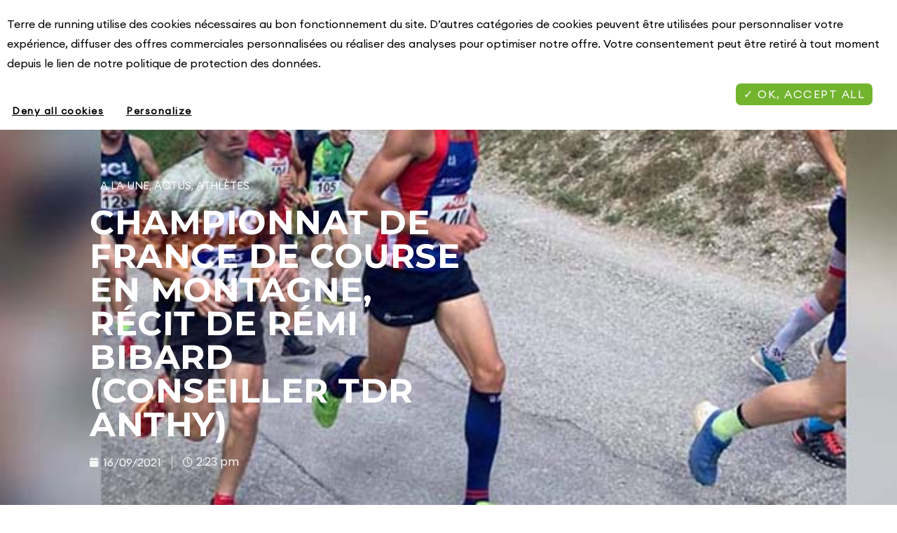

--- FILE ---
content_type: text/html; charset=UTF-8
request_url: https://www.terrederunners.com/championnat-de-france-de-course-en-montagne-recit-de-remi-bibard-tdr-anthy/
body_size: 24219
content:
<!doctype html>
<html lang="fr-FR">
<head>
	<meta charset="UTF-8">
	<meta name="viewport" content="width=device-width, initial-scale=1">
	<link rel="profile" href="https://gmpg.org/xfn/11">
	<meta name='robots' content='index, follow, max-image-preview:large, max-snippet:-1, max-video-preview:-1' />

	<!-- This site is optimized with the Yoast SEO plugin v26.8 - https://yoast.com/product/yoast-seo-wordpress/ -->
	<title>Championnat de France de course en montagne, récit de Rémi Bibard (conseiller TDR Anthy) - Terre De Runners</title>
	<link rel="canonical" href="https://www.terrederunners.com/championnat-de-france-de-course-en-montagne-recit-de-remi-bibard-tdr-anthy/" />
	<meta property="og:locale" content="fr_FR" />
	<meta property="og:type" content="article" />
	<meta property="og:title" content="Championnat de France de course en montagne, récit de Rémi Bibard (conseiller TDR Anthy) - Terre De Runners" />
	<meta property="og:description" content="Reporté au 12 septembre dernier, le Championnat de France de course en montagne 2021 s&rsquo;est tenu dans les Hautes-Alpes depuis la station d&rsquo;Ancelle. Rémi Bibard, votre conseiller au magasin TDR Anthy et engagé sur le 13,6km avec 780md+, nous raconte sa course pour une 27e place Senior. « Après 2 ou 3 blessures cet été (genoux, côtes, mains) qui auront entravées ma préparation, je réussis malgré tout à être en bonne forme et reposé ce 12 septembre 2021 à Ancelle. Aucune pression donc cette année pour affronter ces Championnats de France de course en Montagne. Je n’ai rien à prouver et je suis conscient que je ne pourrais pas faire de merveilles même si mes New Balance Summit V2 vont très vite (rire). C&rsquo;est une paire idéale pour ce type de parcours, très stable et polyvalente. Au programme, presque 14 km pour 780 m de D+ sur deux boucles. Pistes caillouteuses et chemins herbeux, c&rsquo;est en somme un parcours magnifique qu&rsquo;il nous est donné d&rsquo;arpenter, dans cette vallée du Champsaur, entouré de jolis sommets à plus de 2000 m. Je prends un départ très prudent, je sais qu’il y a 2 montées au programme et que la deuxième sera plus difficile que la première. Je remonte le peloton sur une bonne allure, mais sans me mettre trop dans le dur. Sur le haut de la première bosse, les écarts entre les coureurs sont déjà conséquents et je préfère ce schéma pour rester concentré sur ma course. J’ai bien repéré la descente la veille&nbsp;: elle sera commune aux deux boucles que nous faisons et il s’agit là de mon point faible. J’aborde celle-ci sans gestion en donnant le meilleur de moi-même et en essayant de garder ma place. En bas environ 600 mètres de faux plats sont nécessaires pour rejoindre la deuxième montée du jour. Au bout de 10 minutes de montée je suis content d’avoir géré la première bosse, car je commence à peiner et perd quelques places. Mais heureusement pour moi le final est assez technique en montée comme en descente et je regagne quelques positions avant l’arrivée&nbsp;! Cela fait 5 ans de suite que je participe à ces championnats et je n’avais toujours pas été satisfait de mes courses. Cette année était la bonne&nbsp;! Le parcours m’a beaucoup plu pour ses changements de terrain, de pente et pour la qualité du balisage. Mes sensations ont été bonnes et largement à la hauteur de mes attentes, vivement l’année prochaine ! » Le modèle utilisé pour la course, New Balance Summit V2" />
	<meta property="og:url" content="https://www.terrederunners.com/championnat-de-france-de-course-en-montagne-recit-de-remi-bibard-tdr-anthy/" />
	<meta property="og:site_name" content="Terre De Runners" />
	<meta property="article:published_time" content="2021-09-16T13:23:48+00:00" />
	<meta property="article:modified_time" content="2023-01-20T13:25:31+00:00" />
	<meta property="og:image" content="https://www.terrederunners.com/wp-content/uploads/2021/09/Banniere-article-remi_anthy.jpg" />
	<meta property="og:image:width" content="638" />
	<meta property="og:image:height" content="401" />
	<meta property="og:image:type" content="image/jpeg" />
	<meta name="author" content="Maxime Papon" />
	<meta name="twitter:card" content="summary_large_image" />
	<meta name="twitter:label1" content="Écrit par" />
	<meta name="twitter:data1" content="Maxime Papon" />
	<meta name="twitter:label2" content="Durée de lecture estimée" />
	<meta name="twitter:data2" content="2 minutes" />
	<script type="application/ld+json" class="yoast-schema-graph">{"@context":"https://schema.org","@graph":[{"@type":"Article","@id":"https://www.terrederunners.com/championnat-de-france-de-course-en-montagne-recit-de-remi-bibard-tdr-anthy/#article","isPartOf":{"@id":"https://www.terrederunners.com/championnat-de-france-de-course-en-montagne-recit-de-remi-bibard-tdr-anthy/"},"author":{"name":"Maxime Papon","@id":"https://www.terrederunners.com/#/schema/person/83d11fac61c0d48d3bf59d2f01766f6d"},"headline":"Championnat de France de course en montagne, récit de Rémi Bibard (conseiller TDR Anthy)","datePublished":"2021-09-16T13:23:48+00:00","dateModified":"2023-01-20T13:25:31+00:00","mainEntityOfPage":{"@id":"https://www.terrederunners.com/championnat-de-france-de-course-en-montagne-recit-de-remi-bibard-tdr-anthy/"},"wordCount":478,"publisher":{"@id":"https://www.terrederunners.com/#organization"},"image":{"@id":"https://www.terrederunners.com/championnat-de-france-de-course-en-montagne-recit-de-remi-bibard-tdr-anthy/#primaryimage"},"thumbnailUrl":"https://www.terrederunners.com/wp-content/uploads/2021/09/Banniere-article-remi_anthy.jpg","articleSection":["A la une","Actus","Athlètes"],"inLanguage":"fr-FR"},{"@type":"WebPage","@id":"https://www.terrederunners.com/championnat-de-france-de-course-en-montagne-recit-de-remi-bibard-tdr-anthy/","url":"https://www.terrederunners.com/championnat-de-france-de-course-en-montagne-recit-de-remi-bibard-tdr-anthy/","name":"Championnat de France de course en montagne, récit de Rémi Bibard (conseiller TDR Anthy) - Terre De Runners","isPartOf":{"@id":"https://www.terrederunners.com/#website"},"primaryImageOfPage":{"@id":"https://www.terrederunners.com/championnat-de-france-de-course-en-montagne-recit-de-remi-bibard-tdr-anthy/#primaryimage"},"image":{"@id":"https://www.terrederunners.com/championnat-de-france-de-course-en-montagne-recit-de-remi-bibard-tdr-anthy/#primaryimage"},"thumbnailUrl":"https://www.terrederunners.com/wp-content/uploads/2021/09/Banniere-article-remi_anthy.jpg","datePublished":"2021-09-16T13:23:48+00:00","dateModified":"2023-01-20T13:25:31+00:00","breadcrumb":{"@id":"https://www.terrederunners.com/championnat-de-france-de-course-en-montagne-recit-de-remi-bibard-tdr-anthy/#breadcrumb"},"inLanguage":"fr-FR","potentialAction":[{"@type":"ReadAction","target":["https://www.terrederunners.com/championnat-de-france-de-course-en-montagne-recit-de-remi-bibard-tdr-anthy/"]}]},{"@type":"ImageObject","inLanguage":"fr-FR","@id":"https://www.terrederunners.com/championnat-de-france-de-course-en-montagne-recit-de-remi-bibard-tdr-anthy/#primaryimage","url":"https://www.terrederunners.com/wp-content/uploads/2021/09/Banniere-article-remi_anthy.jpg","contentUrl":"https://www.terrederunners.com/wp-content/uploads/2021/09/Banniere-article-remi_anthy.jpg","width":638,"height":401,"caption":"Récit course championnat de France 2021"},{"@type":"BreadcrumbList","@id":"https://www.terrederunners.com/championnat-de-france-de-course-en-montagne-recit-de-remi-bibard-tdr-anthy/#breadcrumb","itemListElement":[{"@type":"ListItem","position":1,"name":"Accueil","item":"https://www.terrederunners.com/"},{"@type":"ListItem","position":2,"name":"Championnat de France de course en montagne, récit de Rémi Bibard (conseiller TDR Anthy)"}]},{"@type":"WebSite","@id":"https://www.terrederunners.com/#website","url":"https://www.terrederunners.com/","name":"Terre De Runners","description":"Blog Terre de Runners, votre actu trail et running par l&#039;équipe Terre de running : conseils, nouveautés produits, résultats et inscriptions aux courses.","publisher":{"@id":"https://www.terrederunners.com/#organization"},"potentialAction":[{"@type":"SearchAction","target":{"@type":"EntryPoint","urlTemplate":"https://www.terrederunners.com/?s={search_term_string}"},"query-input":{"@type":"PropertyValueSpecification","valueRequired":true,"valueName":"search_term_string"}}],"inLanguage":"fr-FR"},{"@type":"Organization","@id":"https://www.terrederunners.com/#organization","name":"Terre De Runners","url":"https://www.terrederunners.com/","logo":{"@type":"ImageObject","inLanguage":"fr-FR","@id":"https://www.terrederunners.com/#/schema/logo/image/","url":"https://www.terrederunners.com/wp-content/uploads/2023/03/cropped-logo-Terre-de-Runners_Plan-de-travail-1-copie.png","contentUrl":"https://www.terrederunners.com/wp-content/uploads/2023/03/cropped-logo-Terre-de-Runners_Plan-de-travail-1-copie.png","width":2581,"height":760,"caption":"Terre De Runners"},"image":{"@id":"https://www.terrederunners.com/#/schema/logo/image/"}},{"@type":"Person","@id":"https://www.terrederunners.com/#/schema/person/83d11fac61c0d48d3bf59d2f01766f6d","name":"Maxime Papon","image":{"@type":"ImageObject","inLanguage":"fr-FR","@id":"https://www.terrederunners.com/#/schema/person/image/","url":"https://secure.gravatar.com/avatar/143f3ff086ff23d24437b3026c9db8079edf411b1fdaef8bf30e29b4a9553edc?s=96&d=mm&r=g","contentUrl":"https://secure.gravatar.com/avatar/143f3ff086ff23d24437b3026c9db8079edf411b1fdaef8bf30e29b4a9553edc?s=96&d=mm&r=g","caption":"Maxime Papon"},"url":"https://www.terrederunners.com/author/jcombe/"}]}</script>
	<!-- / Yoast SEO plugin. -->



<link rel="alternate" type="application/rss+xml" title="Terre De Runners &raquo; Flux" href="https://www.terrederunners.com/feed/" />
<link rel="alternate" type="application/rss+xml" title="Terre De Runners &raquo; Flux des commentaires" href="https://www.terrederunners.com/comments/feed/" />
<link rel="alternate" title="oEmbed (JSON)" type="application/json+oembed" href="https://www.terrederunners.com/wp-json/oembed/1.0/embed?url=https%3A%2F%2Fwww.terrederunners.com%2Fchampionnat-de-france-de-course-en-montagne-recit-de-remi-bibard-tdr-anthy%2F" />
<link rel="alternate" title="oEmbed (XML)" type="text/xml+oembed" href="https://www.terrederunners.com/wp-json/oembed/1.0/embed?url=https%3A%2F%2Fwww.terrederunners.com%2Fchampionnat-de-france-de-course-en-montagne-recit-de-remi-bibard-tdr-anthy%2F&#038;format=xml" />
<style id='wp-img-auto-sizes-contain-inline-css'>
img:is([sizes=auto i],[sizes^="auto," i]){contain-intrinsic-size:3000px 1500px}
/*# sourceURL=wp-img-auto-sizes-contain-inline-css */
</style>
<style id='wp-emoji-styles-inline-css'>

	img.wp-smiley, img.emoji {
		display: inline !important;
		border: none !important;
		box-shadow: none !important;
		height: 1em !important;
		width: 1em !important;
		margin: 0 0.07em !important;
		vertical-align: -0.1em !important;
		background: none !important;
		padding: 0 !important;
	}
/*# sourceURL=wp-emoji-styles-inline-css */
</style>
<link rel='stylesheet' id='wp-block-library-css' href='https://www.terrederunners.com/wp-includes/css/dist/block-library/style.min.css' media='all' />
<style id='classic-theme-styles-inline-css'>
/*! This file is auto-generated */
.wp-block-button__link{color:#fff;background-color:#32373c;border-radius:9999px;box-shadow:none;text-decoration:none;padding:calc(.667em + 2px) calc(1.333em + 2px);font-size:1.125em}.wp-block-file__button{background:#32373c;color:#fff;text-decoration:none}
/*# sourceURL=/wp-includes/css/classic-themes.min.css */
</style>
<style id='global-styles-inline-css'>
:root{--wp--preset--aspect-ratio--square: 1;--wp--preset--aspect-ratio--4-3: 4/3;--wp--preset--aspect-ratio--3-4: 3/4;--wp--preset--aspect-ratio--3-2: 3/2;--wp--preset--aspect-ratio--2-3: 2/3;--wp--preset--aspect-ratio--16-9: 16/9;--wp--preset--aspect-ratio--9-16: 9/16;--wp--preset--color--black: #000000;--wp--preset--color--cyan-bluish-gray: #abb8c3;--wp--preset--color--white: #ffffff;--wp--preset--color--pale-pink: #f78da7;--wp--preset--color--vivid-red: #cf2e2e;--wp--preset--color--luminous-vivid-orange: #ff6900;--wp--preset--color--luminous-vivid-amber: #fcb900;--wp--preset--color--light-green-cyan: #7bdcb5;--wp--preset--color--vivid-green-cyan: #00d084;--wp--preset--color--pale-cyan-blue: #8ed1fc;--wp--preset--color--vivid-cyan-blue: #0693e3;--wp--preset--color--vivid-purple: #9b51e0;--wp--preset--gradient--vivid-cyan-blue-to-vivid-purple: linear-gradient(135deg,rgb(6,147,227) 0%,rgb(155,81,224) 100%);--wp--preset--gradient--light-green-cyan-to-vivid-green-cyan: linear-gradient(135deg,rgb(122,220,180) 0%,rgb(0,208,130) 100%);--wp--preset--gradient--luminous-vivid-amber-to-luminous-vivid-orange: linear-gradient(135deg,rgb(252,185,0) 0%,rgb(255,105,0) 100%);--wp--preset--gradient--luminous-vivid-orange-to-vivid-red: linear-gradient(135deg,rgb(255,105,0) 0%,rgb(207,46,46) 100%);--wp--preset--gradient--very-light-gray-to-cyan-bluish-gray: linear-gradient(135deg,rgb(238,238,238) 0%,rgb(169,184,195) 100%);--wp--preset--gradient--cool-to-warm-spectrum: linear-gradient(135deg,rgb(74,234,220) 0%,rgb(151,120,209) 20%,rgb(207,42,186) 40%,rgb(238,44,130) 60%,rgb(251,105,98) 80%,rgb(254,248,76) 100%);--wp--preset--gradient--blush-light-purple: linear-gradient(135deg,rgb(255,206,236) 0%,rgb(152,150,240) 100%);--wp--preset--gradient--blush-bordeaux: linear-gradient(135deg,rgb(254,205,165) 0%,rgb(254,45,45) 50%,rgb(107,0,62) 100%);--wp--preset--gradient--luminous-dusk: linear-gradient(135deg,rgb(255,203,112) 0%,rgb(199,81,192) 50%,rgb(65,88,208) 100%);--wp--preset--gradient--pale-ocean: linear-gradient(135deg,rgb(255,245,203) 0%,rgb(182,227,212) 50%,rgb(51,167,181) 100%);--wp--preset--gradient--electric-grass: linear-gradient(135deg,rgb(202,248,128) 0%,rgb(113,206,126) 100%);--wp--preset--gradient--midnight: linear-gradient(135deg,rgb(2,3,129) 0%,rgb(40,116,252) 100%);--wp--preset--font-size--small: 13px;--wp--preset--font-size--medium: 20px;--wp--preset--font-size--large: 36px;--wp--preset--font-size--x-large: 42px;--wp--preset--spacing--20: 0.44rem;--wp--preset--spacing--30: 0.67rem;--wp--preset--spacing--40: 1rem;--wp--preset--spacing--50: 1.5rem;--wp--preset--spacing--60: 2.25rem;--wp--preset--spacing--70: 3.38rem;--wp--preset--spacing--80: 5.06rem;--wp--preset--shadow--natural: 6px 6px 9px rgba(0, 0, 0, 0.2);--wp--preset--shadow--deep: 12px 12px 50px rgba(0, 0, 0, 0.4);--wp--preset--shadow--sharp: 6px 6px 0px rgba(0, 0, 0, 0.2);--wp--preset--shadow--outlined: 6px 6px 0px -3px rgb(255, 255, 255), 6px 6px rgb(0, 0, 0);--wp--preset--shadow--crisp: 6px 6px 0px rgb(0, 0, 0);}:where(.is-layout-flex){gap: 0.5em;}:where(.is-layout-grid){gap: 0.5em;}body .is-layout-flex{display: flex;}.is-layout-flex{flex-wrap: wrap;align-items: center;}.is-layout-flex > :is(*, div){margin: 0;}body .is-layout-grid{display: grid;}.is-layout-grid > :is(*, div){margin: 0;}:where(.wp-block-columns.is-layout-flex){gap: 2em;}:where(.wp-block-columns.is-layout-grid){gap: 2em;}:where(.wp-block-post-template.is-layout-flex){gap: 1.25em;}:where(.wp-block-post-template.is-layout-grid){gap: 1.25em;}.has-black-color{color: var(--wp--preset--color--black) !important;}.has-cyan-bluish-gray-color{color: var(--wp--preset--color--cyan-bluish-gray) !important;}.has-white-color{color: var(--wp--preset--color--white) !important;}.has-pale-pink-color{color: var(--wp--preset--color--pale-pink) !important;}.has-vivid-red-color{color: var(--wp--preset--color--vivid-red) !important;}.has-luminous-vivid-orange-color{color: var(--wp--preset--color--luminous-vivid-orange) !important;}.has-luminous-vivid-amber-color{color: var(--wp--preset--color--luminous-vivid-amber) !important;}.has-light-green-cyan-color{color: var(--wp--preset--color--light-green-cyan) !important;}.has-vivid-green-cyan-color{color: var(--wp--preset--color--vivid-green-cyan) !important;}.has-pale-cyan-blue-color{color: var(--wp--preset--color--pale-cyan-blue) !important;}.has-vivid-cyan-blue-color{color: var(--wp--preset--color--vivid-cyan-blue) !important;}.has-vivid-purple-color{color: var(--wp--preset--color--vivid-purple) !important;}.has-black-background-color{background-color: var(--wp--preset--color--black) !important;}.has-cyan-bluish-gray-background-color{background-color: var(--wp--preset--color--cyan-bluish-gray) !important;}.has-white-background-color{background-color: var(--wp--preset--color--white) !important;}.has-pale-pink-background-color{background-color: var(--wp--preset--color--pale-pink) !important;}.has-vivid-red-background-color{background-color: var(--wp--preset--color--vivid-red) !important;}.has-luminous-vivid-orange-background-color{background-color: var(--wp--preset--color--luminous-vivid-orange) !important;}.has-luminous-vivid-amber-background-color{background-color: var(--wp--preset--color--luminous-vivid-amber) !important;}.has-light-green-cyan-background-color{background-color: var(--wp--preset--color--light-green-cyan) !important;}.has-vivid-green-cyan-background-color{background-color: var(--wp--preset--color--vivid-green-cyan) !important;}.has-pale-cyan-blue-background-color{background-color: var(--wp--preset--color--pale-cyan-blue) !important;}.has-vivid-cyan-blue-background-color{background-color: var(--wp--preset--color--vivid-cyan-blue) !important;}.has-vivid-purple-background-color{background-color: var(--wp--preset--color--vivid-purple) !important;}.has-black-border-color{border-color: var(--wp--preset--color--black) !important;}.has-cyan-bluish-gray-border-color{border-color: var(--wp--preset--color--cyan-bluish-gray) !important;}.has-white-border-color{border-color: var(--wp--preset--color--white) !important;}.has-pale-pink-border-color{border-color: var(--wp--preset--color--pale-pink) !important;}.has-vivid-red-border-color{border-color: var(--wp--preset--color--vivid-red) !important;}.has-luminous-vivid-orange-border-color{border-color: var(--wp--preset--color--luminous-vivid-orange) !important;}.has-luminous-vivid-amber-border-color{border-color: var(--wp--preset--color--luminous-vivid-amber) !important;}.has-light-green-cyan-border-color{border-color: var(--wp--preset--color--light-green-cyan) !important;}.has-vivid-green-cyan-border-color{border-color: var(--wp--preset--color--vivid-green-cyan) !important;}.has-pale-cyan-blue-border-color{border-color: var(--wp--preset--color--pale-cyan-blue) !important;}.has-vivid-cyan-blue-border-color{border-color: var(--wp--preset--color--vivid-cyan-blue) !important;}.has-vivid-purple-border-color{border-color: var(--wp--preset--color--vivid-purple) !important;}.has-vivid-cyan-blue-to-vivid-purple-gradient-background{background: var(--wp--preset--gradient--vivid-cyan-blue-to-vivid-purple) !important;}.has-light-green-cyan-to-vivid-green-cyan-gradient-background{background: var(--wp--preset--gradient--light-green-cyan-to-vivid-green-cyan) !important;}.has-luminous-vivid-amber-to-luminous-vivid-orange-gradient-background{background: var(--wp--preset--gradient--luminous-vivid-amber-to-luminous-vivid-orange) !important;}.has-luminous-vivid-orange-to-vivid-red-gradient-background{background: var(--wp--preset--gradient--luminous-vivid-orange-to-vivid-red) !important;}.has-very-light-gray-to-cyan-bluish-gray-gradient-background{background: var(--wp--preset--gradient--very-light-gray-to-cyan-bluish-gray) !important;}.has-cool-to-warm-spectrum-gradient-background{background: var(--wp--preset--gradient--cool-to-warm-spectrum) !important;}.has-blush-light-purple-gradient-background{background: var(--wp--preset--gradient--blush-light-purple) !important;}.has-blush-bordeaux-gradient-background{background: var(--wp--preset--gradient--blush-bordeaux) !important;}.has-luminous-dusk-gradient-background{background: var(--wp--preset--gradient--luminous-dusk) !important;}.has-pale-ocean-gradient-background{background: var(--wp--preset--gradient--pale-ocean) !important;}.has-electric-grass-gradient-background{background: var(--wp--preset--gradient--electric-grass) !important;}.has-midnight-gradient-background{background: var(--wp--preset--gradient--midnight) !important;}.has-small-font-size{font-size: var(--wp--preset--font-size--small) !important;}.has-medium-font-size{font-size: var(--wp--preset--font-size--medium) !important;}.has-large-font-size{font-size: var(--wp--preset--font-size--large) !important;}.has-x-large-font-size{font-size: var(--wp--preset--font-size--x-large) !important;}
:where(.wp-block-post-template.is-layout-flex){gap: 1.25em;}:where(.wp-block-post-template.is-layout-grid){gap: 1.25em;}
:where(.wp-block-term-template.is-layout-flex){gap: 1.25em;}:where(.wp-block-term-template.is-layout-grid){gap: 1.25em;}
:where(.wp-block-columns.is-layout-flex){gap: 2em;}:where(.wp-block-columns.is-layout-grid){gap: 2em;}
:root :where(.wp-block-pullquote){font-size: 1.5em;line-height: 1.6;}
/*# sourceURL=global-styles-inline-css */
</style>
<link rel='stylesheet' id='ppgbo_custom-css' href='https://www.terrederunners.com/wp-content/plugins/presta-products/assets/css/ppgbo-custom.css' media='all' />
<link rel='stylesheet' id='hello-elementor-css' href='https://www.terrederunners.com/wp-content/themes/hello-elementor/style.min.css' media='all' />
<link rel='stylesheet' id='hello-elementor-theme-style-css' href='https://www.terrederunners.com/wp-content/themes/hello-elementor/theme.min.css' media='all' />
<link rel='stylesheet' id='elementor-frontend-css' href='https://www.terrederunners.com/wp-content/plugins/elementor/assets/css/frontend.min.css' media='all' />
<style id='elementor-frontend-inline-css'>
.elementor-13128 .elementor-element.elementor-element-2c4daa12:not(.elementor-motion-effects-element-type-background), .elementor-13128 .elementor-element.elementor-element-2c4daa12 > .elementor-motion-effects-container > .elementor-motion-effects-layer{background-image:url("https://www.terrederunners.com/wp-content/uploads/2021/09/Banniere-article-remi_anthy.jpg");}
/*# sourceURL=elementor-frontend-inline-css */
</style>
<link rel='stylesheet' id='widget-image-css' href='https://www.terrederunners.com/wp-content/plugins/elementor/assets/css/widget-image.min.css' media='all' />
<link rel='stylesheet' id='widget-nav-menu-css' href='https://www.terrederunners.com/wp-content/plugins/elementor-pro/assets/css/widget-nav-menu.min.css' media='all' />
<link rel='stylesheet' id='widget-search-form-css' href='https://www.terrederunners.com/wp-content/plugins/elementor-pro/assets/css/widget-search-form.min.css' media='all' />
<link rel='stylesheet' id='elementor-icons-shared-0-css' href='https://www.terrederunners.com/wp-content/plugins/elementor/assets/lib/font-awesome/css/fontawesome.min.css' media='all' />
<link rel='stylesheet' id='elementor-icons-fa-solid-css' href='https://www.terrederunners.com/wp-content/plugins/elementor/assets/lib/font-awesome/css/solid.min.css' media='all' />
<link rel='stylesheet' id='widget-heading-css' href='https://www.terrederunners.com/wp-content/plugins/elementor/assets/css/widget-heading.min.css' media='all' />
<link rel='stylesheet' id='widget-form-css' href='https://www.terrederunners.com/wp-content/plugins/elementor-pro/assets/css/widget-form.min.css' media='all' />
<link rel='stylesheet' id='widget-icon-list-css' href='https://www.terrederunners.com/wp-content/plugins/elementor/assets/css/widget-icon-list.min.css' media='all' />
<link rel='stylesheet' id='widget-spacer-css' href='https://www.terrederunners.com/wp-content/plugins/elementor/assets/css/widget-spacer.min.css' media='all' />
<link rel='stylesheet' id='widget-post-info-css' href='https://www.terrederunners.com/wp-content/plugins/elementor-pro/assets/css/widget-post-info.min.css' media='all' />
<link rel='stylesheet' id='elementor-icons-fa-regular-css' href='https://www.terrederunners.com/wp-content/plugins/elementor/assets/lib/font-awesome/css/regular.min.css' media='all' />
<link rel='stylesheet' id='widget-post-navigation-css' href='https://www.terrederunners.com/wp-content/plugins/elementor-pro/assets/css/widget-post-navigation.min.css' media='all' />
<link rel='stylesheet' id='elementor-icons-css' href='https://www.terrederunners.com/wp-content/plugins/elementor/assets/lib/eicons/css/elementor-icons.min.css' media='all' />
<link rel='stylesheet' id='elementor-post-9305-css' href='https://www.terrederunners.com/wp-content/uploads/elementor/css/post-9305.css' media='all' />
<link rel='stylesheet' id='e-popup-style-css' href='https://www.terrederunners.com/wp-content/plugins/elementor-pro/assets/css/conditionals/popup.min.css' media='all' />
<link rel='stylesheet' id='elementor-post-12833-css' href='https://www.terrederunners.com/wp-content/uploads/elementor/css/post-12833.css' media='all' />
<link rel='stylesheet' id='elementor-post-12878-css' href='https://www.terrederunners.com/wp-content/uploads/elementor/css/post-12878.css' media='all' />
<link rel='stylesheet' id='elementor-post-13128-css' href='https://www.terrederunners.com/wp-content/uploads/elementor/css/post-13128.css' media='all' />
<link rel='stylesheet' id='wp-pagenavi-css' href='https://www.terrederunners.com/wp-content/plugins/wp-pagenavi/pagenavi-css.css' media='all' />
<link rel='stylesheet' id='hello-elementor-child-style-css' href='https://www.terrederunners.com/wp-content/themes/hello-theme-child/style.css' media='all' />
<link rel='stylesheet' id='eael-general-css' href='https://www.terrederunners.com/wp-content/plugins/essential-addons-for-elementor-lite/assets/front-end/css/view/general.min.css' media='all' />
<link rel='stylesheet' id='wpr-text-animations-css-css' href='https://www.terrederunners.com/wp-content/plugins/royal-elementor-addons/assets/css/lib/animations/text-animations.min.css' media='all' />
<link rel='stylesheet' id='wpr-addons-css-css' href='https://www.terrederunners.com/wp-content/plugins/royal-elementor-addons/assets/css/frontend.min.css' media='all' />
<link rel='stylesheet' id='font-awesome-5-all-css' href='https://www.terrederunners.com/wp-content/plugins/elementor/assets/lib/font-awesome/css/all.min.css' media='all' />
<link rel='stylesheet' id='sib-front-css-css' href='https://www.terrederunners.com/wp-content/plugins/mailin/css/mailin-front.css' media='all' />
<link rel='stylesheet' id='bones-stylesheet-css' href='https://www.terrederunners.com/wp-content/themes/hello-theme-child/library/css/style.css' media='all' />
<link rel='stylesheet' id='bxslider-stylesheet-css' href='https://www.terrederunners.com/wp-content/themes/hello-theme-child/library/css/modules/jquery.bxslider.css' media='all' />
<link rel='stylesheet' id='mmenu-css-css' href='https://www.terrederunners.com/wp-content/themes/hello-theme-child/library/css/modules/jquery.mmenu.css' media='all' />
<link rel='stylesheet' id='elementor-gf-local-robotoslab-css' href='https://www.terrederunners.com/wp-content/uploads/elementor/google-fonts/css/robotoslab.css' media='all' />
<link rel='stylesheet' id='elementor-gf-local-roboto-css' href='https://www.terrederunners.com/wp-content/uploads/elementor/google-fonts/css/roboto.css' media='all' />
<link rel='stylesheet' id='elementor-gf-local-poppins-css' href='https://www.terrederunners.com/wp-content/uploads/elementor/google-fonts/css/poppins.css' media='all' />
<link rel='stylesheet' id='elementor-gf-local-montserrat-css' href='https://www.terrederunners.com/wp-content/uploads/elementor/google-fonts/css/montserrat.css' media='all' />
<link rel='stylesheet' id='elementor-icons-fa-brands-css' href='https://www.terrederunners.com/wp-content/plugins/elementor/assets/lib/font-awesome/css/brands.min.css' media='all' />
<script src="https://www.terrederunners.com/wp-content/plugins/presta-products/assets/javascript/ppgbo-custom.js" id="ppgbo_custom-js"></script>
<script src="https://www.terrederunners.com/wp-content/themes/hello-theme-child/library/js/min/jquery.min.js" id="jquery-js"></script>
<script src="https://www.terrederunners.com/wp-content/themes/hello-theme-child/assets/js/custom.js" id="main-script-js"></script>
<script id="sib-front-js-js-extra">
var sibErrMsg = {"invalidMail":"Veuillez entrer une adresse e-mail valide.","requiredField":"Veuillez compl\u00e9ter les champs obligatoires.","invalidDateFormat":"Veuillez entrer une date valide.","invalidSMSFormat":"Veuillez entrer une num\u00e9ro de t\u00e9l\u00e9phone valide."};
var ajax_sib_front_object = {"ajax_url":"https://www.terrederunners.com/wp-admin/admin-ajax.php","ajax_nonce":"1d43b9c144","flag_url":"https://www.terrederunners.com/wp-content/plugins/mailin/img/flags/"};
//# sourceURL=sib-front-js-js-extra
</script>
<script src="https://www.terrederunners.com/wp-content/plugins/mailin/js/mailin-front.js" id="sib-front-js-js"></script>
<script data-cfasync="false" src="https://www.terrederunners.com/wp-content/themes/hello-theme-child/library/js/min/jquery-migrate.min.js" id="jquery-migrate-js"></script>
<script src="https://www.terrederunners.com/wp-content/themes/hello-theme-child/library/js/min/modernizr.custom.min.js" id="bones-modernizr-js"></script>
<script src="https://www.terrederunners.com/wp-content/themes/hello-theme-child/library/js/min/jquery.bxslider.min.js" id="bxslider-js"></script>
<script src="https://www.terrederunners.com/wp-content/themes/hello-theme-child/library/js/min/picturefill.min.js" id="picturefill-js"></script>
<script src="https://www.terrederunners.com/wp-content/themes/hello-theme-child/library/js/scripts.js" id="bones-js-js"></script>
<script src="https://www.terrederunners.com/wp-content/themes/hello-theme-child/library/js/min/jquery.mmenu.min.js" id="mmenu-js-js"></script>
<script src="https://www.terrederunners.com/wp-content/themes/hello-theme-child/library/js/min/jquery-scrolltofixed-min.js" id="scrolltofixed-js-js"></script>
<script src="https://www.terrederunners.com/wp-content/themes/hello-theme-child/library/js/jquery.cookie.js" id="cookie-js-js"></script>
<script src="https://www.terrederunners.com/wp-content/themes/hello-theme-child/library/js/app.js" id="app-js-js"></script>
<script src="https://www.terrederunners.com/wp-content/themes/hello-theme-child/library/js/application/overlay.js" id="overlay-js-js"></script>
<script src="https://www.terrederunners.com/wp-content/themes/hello-theme-child/library/js/application/overlay-geoloc.js" id="overlay-geoloc-js-js"></script>
<script src="https://www.terrederunners.com/wp-content/themes/hello-theme-child/library/js/application/connection.js" id="connection-js-js"></script>
<script src="https://www.terrederunners.com/wp-content/themes/hello-theme-child/library/js/application/newsletter.js" id="newsletter-js-js"></script>
<script src="https://www.terrederunners.com/wp-content/themes/hello-theme-child/library/js/application/tools.js" id="tools-js-js"></script>
<script src="https://www.terrederunners.com/wp-content/themes/hello-theme-child/library/js/application/events.js" id="events-js-js"></script>
<script src="https://www.terrederunners.com/wp-content/themes/hello-theme-child/library/js/application/mylike.js" id="mylike-js-js"></script>
<script src="https://www.terrederunners.com/wp-content/themes/hello-theme-child/library/js/application/misc.js" id="misc-js-js"></script>
<link rel="https://api.w.org/" href="https://www.terrederunners.com/wp-json/" /><link rel="alternate" title="JSON" type="application/json" href="https://www.terrederunners.com/wp-json/wp/v2/posts/11338" /><link rel='shortlink' href='https://www.terrederunners.com/?p=11338' />
<meta name="generator" content="Elementor 3.34.3; features: additional_custom_breakpoints; settings: css_print_method-external, google_font-enabled, font_display-auto">
<style>
	
	.text-color-green, .text-color-green a{color:var( --e-global-color-accent ) !important;}
	.ue-grid-item:hover {
    box-shadow: 0px 0px 20px -10px #9d9d9d;
}
 .ue-grid-item:hover img {
       -webkit-transform: scale(1.5);
    transform: scale(1.05);
    -webkit-transition: .3s ease-in-out;
    -webkit-transition: 1s ease-in-out;
    transition: 1s ease-in-out;
}

 .ue-grid-item img {
   -webkit-transition: .5s all;
    transition: .5s all;
}
		.elementor-post__excerpt p{
		    font-size: 1rem !important;
	}
	.elementor-post__excerpt p:after{
		content:'...';
		width: 10px;
		height:10px;
	}
		.elementor-post__excerpt p:last-child:after {
display:none;
	}
@media (max-width: 782px){
	body.page-template-page-inscription #content #main {
    width: 100%;
}
 body.page-template-page-inscription #content #inner-content {
    display: flex;
    flex-direction: column;
    padding: 10px;
    justify-content: center;
}
	#content .sidebar {
    margin-left: 0!important; 
}

.sidebar {
   padding: 0 ;
   margin-top: -89px;
}
	.wrap {
  padding: 0 15px;
}
}
	@media (max-width: 510px){
		.sidebar {
   margin-top: 0;
}
	}
	
	.single-post .elementor-text-editor a {color: #73B42F}
	</style>
			<style>
				.e-con.e-parent:nth-of-type(n+4):not(.e-lazyloaded):not(.e-no-lazyload),
				.e-con.e-parent:nth-of-type(n+4):not(.e-lazyloaded):not(.e-no-lazyload) * {
					background-image: none !important;
				}
				@media screen and (max-height: 1024px) {
					.e-con.e-parent:nth-of-type(n+3):not(.e-lazyloaded):not(.e-no-lazyload),
					.e-con.e-parent:nth-of-type(n+3):not(.e-lazyloaded):not(.e-no-lazyload) * {
						background-image: none !important;
					}
				}
				@media screen and (max-height: 640px) {
					.e-con.e-parent:nth-of-type(n+2):not(.e-lazyloaded):not(.e-no-lazyload),
					.e-con.e-parent:nth-of-type(n+2):not(.e-lazyloaded):not(.e-no-lazyload) * {
						background-image: none !important;
					}
				}
			</style>
			<link rel="icon" href="https://www.terrederunners.com/wp-content/uploads/2020/02/TDR-Flavicon-HP.svg" sizes="32x32" />
<link rel="icon" href="https://www.terrederunners.com/wp-content/uploads/2020/02/TDR-Flavicon-HP.svg" sizes="192x192" />
<link rel="apple-touch-icon" href="https://www.terrederunners.com/wp-content/uploads/2020/02/TDR-Flavicon-HP.svg" />
<meta name="msapplication-TileImage" content="https://www.terrederunners.com/wp-content/uploads/2020/02/TDR-Flavicon-HP.svg" />
<style id="wpr_lightbox_styles">
				.lg-backdrop {
					background-color: rgba(0,0,0,0.6) !important;
				}
				.lg-toolbar,
				.lg-dropdown {
					background-color: rgba(0,0,0,0.8) !important;
				}
				.lg-dropdown:after {
					border-bottom-color: rgba(0,0,0,0.8) !important;
				}
				.lg-sub-html {
					background-color: rgba(0,0,0,0.8) !important;
				}
				.lg-thumb-outer,
				.lg-progress-bar {
					background-color: #444444 !important;
				}
				.lg-progress {
					background-color: #a90707 !important;
				}
				.lg-icon {
					color: #efefef !important;
					font-size: 20px !important;
				}
				.lg-icon.lg-toogle-thumb {
					font-size: 24px !important;
				}
				.lg-icon:hover,
				.lg-dropdown-text:hover {
					color: #ffffff !important;
				}
				.lg-sub-html,
				.lg-dropdown-text {
					color: #efefef !important;
					font-size: 14px !important;
				}
				#lg-counter {
					color: #efefef !important;
					font-size: 14px !important;
				}
				.lg-prev,
				.lg-next {
					font-size: 35px !important;
				}

				/* Defaults */
				.lg-icon {
				background-color: transparent !important;
				}

				#lg-counter {
				opacity: 0.9;
				}

				.lg-thumb-outer {
				padding: 0 10px;
				}

				.lg-thumb-item {
				border-radius: 0 !important;
				border: none !important;
				opacity: 0.5;
				}

				.lg-thumb-item.active {
					opacity: 1;
				}
	         </style><noscript><style id="rocket-lazyload-nojs-css">.rll-youtube-player, [data-lazy-src]{display:none !important;}</style></noscript><meta name="generator" content="WP Rocket 3.17.3.1" data-wpr-features="wpr_lazyload_images wpr_lazyload_iframes wpr_desktop wpr_preload_links" /></head>
<body class="wp-singular post-template-default single single-post postid-11338 single-format-standard wp-custom-logo wp-theme-hello-elementor wp-child-theme-hello-theme-child elementor-default elementor-kit-9305 elementor-page-13128">


<a class="skip-link screen-reader-text" href="#content">Aller au contenu</a>

		<div data-rocket-location-hash="3ef96fc342e6e9cfa28d375dbaf65079" data-elementor-type="header" data-elementor-id="12833" class="elementor elementor-12833 elementor-location-header" data-elementor-post-type="elementor_library">
					<section class="elementor-section elementor-top-section elementor-element elementor-element-129307d elementor-section-full_width elementor-hidden-mobile elementor-section-height-default elementor-section-height-default wpr-particle-no wpr-jarallax-no wpr-parallax-no wpr-sticky-section-no" data-id="129307d" data-element_type="section" data-settings="{&quot;background_background&quot;:&quot;classic&quot;,&quot;sticky&quot;:&quot;top&quot;,&quot;sticky_on&quot;:[&quot;desktop&quot;,&quot;tablet&quot;,&quot;mobile&quot;],&quot;sticky_offset&quot;:0,&quot;sticky_effects_offset&quot;:0,&quot;sticky_anchor_link_offset&quot;:0}">
						<div data-rocket-location-hash="82f6c6a00e9a86a2eaa3cc6e8d136714" class="elementor-container elementor-column-gap-default">
					<div class="elementor-column elementor-col-25 elementor-top-column elementor-element elementor-element-38906a5" data-id="38906a5" data-element_type="column">
			<div class="elementor-widget-wrap elementor-element-populated">
						<div class="elementor-element elementor-element-7b2c0ec elementor-widget elementor-widget-theme-site-logo elementor-widget-image" data-id="7b2c0ec" data-element_type="widget" data-widget_type="theme-site-logo.default">
				<div class="elementor-widget-container">
											<a href="https://www.terrederunners.com">
			<img width="2581" height="760" src="data:image/svg+xml,%3Csvg%20xmlns='http://www.w3.org/2000/svg'%20viewBox='0%200%202581%20760'%3E%3C/svg%3E" class="attachment-full size-full wp-image-14770" alt="" data-lazy-srcset="https://www.terrederunners.com/wp-content/uploads/2023/03/cropped-logo-Terre-de-Runners_Plan-de-travail-1-copie.png 2581w, https://www.terrederunners.com/wp-content/uploads/2023/03/cropped-logo-Terre-de-Runners_Plan-de-travail-1-copie-300x88.png 300w, https://www.terrederunners.com/wp-content/uploads/2023/03/cropped-logo-Terre-de-Runners_Plan-de-travail-1-copie-1024x302.png 1024w, https://www.terrederunners.com/wp-content/uploads/2023/03/cropped-logo-Terre-de-Runners_Plan-de-travail-1-copie-768x226.png 768w, https://www.terrederunners.com/wp-content/uploads/2023/03/cropped-logo-Terre-de-Runners_Plan-de-travail-1-copie-1536x452.png 1536w, https://www.terrederunners.com/wp-content/uploads/2023/03/cropped-logo-Terre-de-Runners_Plan-de-travail-1-copie-2048x603.png 2048w" data-lazy-sizes="(max-width: 2581px) 100vw, 2581px" data-lazy-src="https://www.terrederunners.com/wp-content/uploads/2023/03/cropped-logo-Terre-de-Runners_Plan-de-travail-1-copie.png" /><noscript><img width="2581" height="760" src="https://www.terrederunners.com/wp-content/uploads/2023/03/cropped-logo-Terre-de-Runners_Plan-de-travail-1-copie.png" class="attachment-full size-full wp-image-14770" alt="" srcset="https://www.terrederunners.com/wp-content/uploads/2023/03/cropped-logo-Terre-de-Runners_Plan-de-travail-1-copie.png 2581w, https://www.terrederunners.com/wp-content/uploads/2023/03/cropped-logo-Terre-de-Runners_Plan-de-travail-1-copie-300x88.png 300w, https://www.terrederunners.com/wp-content/uploads/2023/03/cropped-logo-Terre-de-Runners_Plan-de-travail-1-copie-1024x302.png 1024w, https://www.terrederunners.com/wp-content/uploads/2023/03/cropped-logo-Terre-de-Runners_Plan-de-travail-1-copie-768x226.png 768w, https://www.terrederunners.com/wp-content/uploads/2023/03/cropped-logo-Terre-de-Runners_Plan-de-travail-1-copie-1536x452.png 1536w, https://www.terrederunners.com/wp-content/uploads/2023/03/cropped-logo-Terre-de-Runners_Plan-de-travail-1-copie-2048x603.png 2048w" sizes="(max-width: 2581px) 100vw, 2581px" /></noscript>				</a>
											</div>
				</div>
					</div>
		</div>
				<div class="elementor-column elementor-col-25 elementor-top-column elementor-element elementor-element-190bb6b" data-id="190bb6b" data-element_type="column">
			<div class="elementor-widget-wrap elementor-element-populated">
						<div class="elementor-element elementor-element-ba19cec elementor-nav-menu__align-center elementor-nav-menu--dropdown-mobile elementor-nav-menu__text-align-aside elementor-nav-menu--toggle elementor-nav-menu--burger elementor-widget elementor-widget-nav-menu" data-id="ba19cec" data-element_type="widget" data-settings="{&quot;layout&quot;:&quot;horizontal&quot;,&quot;submenu_icon&quot;:{&quot;value&quot;:&quot;&lt;i class=\&quot;fas fa-caret-down\&quot;&gt;&lt;\/i&gt;&quot;,&quot;library&quot;:&quot;fa-solid&quot;},&quot;toggle&quot;:&quot;burger&quot;}" data-widget_type="nav-menu.default">
				<div class="elementor-widget-container">
								<nav aria-label="Menu" class="elementor-nav-menu--main elementor-nav-menu__container elementor-nav-menu--layout-horizontal e--pointer-underline e--animation-fade">
				<ul id="menu-1-ba19cec" class="elementor-nav-menu"><li class="menu-item menu-item-type-taxonomy menu-item-object-category menu-item-20728"><a href="https://www.terrederunners.com/produits-running/parole-de-specialiste-test-chaussures-running/" class="elementor-item">Parole de Spécialiste</a></li>
<li class="menu-item menu-item-type-taxonomy menu-item-object-category menu-item-12841"><a href="https://www.terrederunners.com/produits-running/" class="elementor-item">Actu Produits</a></li>
<li class="menu-item menu-item-type-taxonomy menu-item-object-category menu-item-202"><a href="https://www.terrederunners.com/conseils/" class="elementor-item">Conseils</a></li>
<li class="menu-item menu-item-type-taxonomy menu-item-object-category menu-item-12843"><a href="https://www.terrederunners.com/actu_tdr/" class="elementor-item">Actu TDR</a></li>
<li class="menu-item menu-item-type-taxonomy menu-item-object-category menu-item-204"><a href="https://www.terrederunners.com/portraits/" class="elementor-item">Portraits</a></li>
<li class="menu-item menu-item-type-post_type menu-item-object-page menu-item-374"><a href="https://www.terrederunners.com/inscriptions-aux-courses/" class="elementor-item">Inscription aux courses</a></li>
<li class="menu-item menu-item-type-custom menu-item-object-custom menu-item-13401"><a target="_blank" href="https://www.terrederunning.com/" class="elementor-item">Vers la boutique</a></li>
</ul>			</nav>
					<div class="elementor-menu-toggle" role="button" tabindex="0" aria-label="Permuter le menu" aria-expanded="false">
			<i aria-hidden="true" role="presentation" class="elementor-menu-toggle__icon--open eicon-menu-bar"></i><i aria-hidden="true" role="presentation" class="elementor-menu-toggle__icon--close eicon-close"></i>			<span class="elementor-screen-only">Menu</span>
		</div>
					<nav class="elementor-nav-menu--dropdown elementor-nav-menu__container" aria-hidden="true">
				<ul id="menu-2-ba19cec" class="elementor-nav-menu"><li class="menu-item menu-item-type-taxonomy menu-item-object-category menu-item-20728"><a href="https://www.terrederunners.com/produits-running/parole-de-specialiste-test-chaussures-running/" class="elementor-item" tabindex="-1">Parole de Spécialiste</a></li>
<li class="menu-item menu-item-type-taxonomy menu-item-object-category menu-item-12841"><a href="https://www.terrederunners.com/produits-running/" class="elementor-item" tabindex="-1">Actu Produits</a></li>
<li class="menu-item menu-item-type-taxonomy menu-item-object-category menu-item-202"><a href="https://www.terrederunners.com/conseils/" class="elementor-item" tabindex="-1">Conseils</a></li>
<li class="menu-item menu-item-type-taxonomy menu-item-object-category menu-item-12843"><a href="https://www.terrederunners.com/actu_tdr/" class="elementor-item" tabindex="-1">Actu TDR</a></li>
<li class="menu-item menu-item-type-taxonomy menu-item-object-category menu-item-204"><a href="https://www.terrederunners.com/portraits/" class="elementor-item" tabindex="-1">Portraits</a></li>
<li class="menu-item menu-item-type-post_type menu-item-object-page menu-item-374"><a href="https://www.terrederunners.com/inscriptions-aux-courses/" class="elementor-item" tabindex="-1">Inscription aux courses</a></li>
<li class="menu-item menu-item-type-custom menu-item-object-custom menu-item-13401"><a target="_blank" href="https://www.terrederunning.com/" class="elementor-item" tabindex="-1">Vers la boutique</a></li>
</ul>			</nav>
						</div>
				</div>
					</div>
		</div>
				<div class="elementor-column elementor-col-25 elementor-top-column elementor-element elementor-element-14a9657 elementor-hidden-tablet wrap-btn_vers_laboutique" data-id="14a9657" data-element_type="column">
			<div class="elementor-widget-wrap elementor-element-populated">
						<div class="elementor-element elementor-element-db25987 elementor-align-right elementor-widget elementor-widget-button" data-id="db25987" data-element_type="widget" data-widget_type="button.default">
				<div class="elementor-widget-container">
									<div class="elementor-button-wrapper">
					<a class="elementor-button elementor-button-link elementor-size-sm" href="https://www.terrederunning.com/" target="_blank">
						<span class="elementor-button-content-wrapper">
									<span class="elementor-button-text">VERS LA BOUTIQUE</span>
					</span>
					</a>
				</div>
								</div>
				</div>
					</div>
		</div>
				<div class="elementor-column elementor-col-25 elementor-top-column elementor-element elementor-element-5805488" data-id="5805488" data-element_type="column">
			<div class="elementor-widget-wrap elementor-element-populated">
						<div class="elementor-element elementor-element-16542fa elementor-search-form--skin-full_screen elementor-widget elementor-widget-search-form" data-id="16542fa" data-element_type="widget" data-settings="{&quot;skin&quot;:&quot;full_screen&quot;}" data-widget_type="search-form.default">
				<div class="elementor-widget-container">
							<search role="search">
			<form class="elementor-search-form" action="https://www.terrederunners.com" method="get">
												<div class="elementor-search-form__toggle" tabindex="0" role="button">
					<i aria-hidden="true" class="fas fa-search"></i>					<span class="elementor-screen-only">Rechercher </span>
				</div>
								<div class="elementor-search-form__container">
					<label class="elementor-screen-only" for="elementor-search-form-16542fa">Rechercher </label>

					
					<input id="elementor-search-form-16542fa" placeholder="Rechercher ..." class="elementor-search-form__input" type="search" name="s" value="">
					
					
										<div class="dialog-lightbox-close-button dialog-close-button" role="button" tabindex="0">
						<i aria-hidden="true" class="eicon-close"></i>						<span class="elementor-screen-only">Fermer ce champ de recherche.</span>
					</div>
									</div>
			</form>
		</search>
						</div>
				</div>
					</div>
		</div>
					</div>
		</section>
				<section class="elementor-section elementor-top-section elementor-element elementor-element-7477c3c elementor-section-full_width elementor-hidden-desktop elementor-hidden-tablet elementor-section-height-default elementor-section-height-default wpr-particle-no wpr-jarallax-no wpr-parallax-no wpr-sticky-section-no" data-id="7477c3c" data-element_type="section" data-settings="{&quot;background_background&quot;:&quot;classic&quot;,&quot;sticky&quot;:&quot;top&quot;,&quot;sticky_on&quot;:[&quot;desktop&quot;,&quot;tablet&quot;,&quot;mobile&quot;],&quot;sticky_offset&quot;:0,&quot;sticky_effects_offset&quot;:0,&quot;sticky_anchor_link_offset&quot;:0}">
						<div data-rocket-location-hash="b3be091174dcd2d7573499587c59c9d9" class="elementor-container elementor-column-gap-default">
					<div class="elementor-column elementor-col-100 elementor-top-column elementor-element elementor-element-3c0cab3" data-id="3c0cab3" data-element_type="column">
			<div class="elementor-widget-wrap elementor-element-populated">
						<section class="elementor-section elementor-inner-section elementor-element elementor-element-426559b elementor-section-full_width elementor-section-height-default elementor-section-height-default wpr-particle-no wpr-jarallax-no wpr-parallax-no wpr-sticky-section-no" data-id="426559b" data-element_type="section">
						<div data-rocket-location-hash="97c4beeda535457bbe628aa457eec642" class="elementor-container elementor-column-gap-default">
					<div class="elementor-column elementor-col-33 elementor-inner-column elementor-element elementor-element-009d6b8" data-id="009d6b8" data-element_type="column">
			<div class="elementor-widget-wrap elementor-element-populated">
						<div class="elementor-element elementor-element-470ac46 elementor-nav-menu__align-center elementor-nav-menu--dropdown-tablet elementor-nav-menu__text-align-aside elementor-nav-menu--toggle elementor-nav-menu--burger elementor-widget elementor-widget-nav-menu" data-id="470ac46" data-element_type="widget" data-settings="{&quot;layout&quot;:&quot;horizontal&quot;,&quot;submenu_icon&quot;:{&quot;value&quot;:&quot;&lt;i class=\&quot;fas fa-caret-down\&quot;&gt;&lt;\/i&gt;&quot;,&quot;library&quot;:&quot;fa-solid&quot;},&quot;toggle&quot;:&quot;burger&quot;}" data-widget_type="nav-menu.default">
				<div class="elementor-widget-container">
								<nav aria-label="Menu" class="elementor-nav-menu--main elementor-nav-menu__container elementor-nav-menu--layout-horizontal e--pointer-underline e--animation-fade">
				<ul id="menu-1-470ac46" class="elementor-nav-menu"><li class="menu-item menu-item-type-taxonomy menu-item-object-category menu-item-20728"><a href="https://www.terrederunners.com/produits-running/parole-de-specialiste-test-chaussures-running/" class="elementor-item">Parole de Spécialiste</a></li>
<li class="menu-item menu-item-type-taxonomy menu-item-object-category menu-item-12841"><a href="https://www.terrederunners.com/produits-running/" class="elementor-item">Actu Produits</a></li>
<li class="menu-item menu-item-type-taxonomy menu-item-object-category menu-item-202"><a href="https://www.terrederunners.com/conseils/" class="elementor-item">Conseils</a></li>
<li class="menu-item menu-item-type-taxonomy menu-item-object-category menu-item-12843"><a href="https://www.terrederunners.com/actu_tdr/" class="elementor-item">Actu TDR</a></li>
<li class="menu-item menu-item-type-taxonomy menu-item-object-category menu-item-204"><a href="https://www.terrederunners.com/portraits/" class="elementor-item">Portraits</a></li>
<li class="menu-item menu-item-type-post_type menu-item-object-page menu-item-374"><a href="https://www.terrederunners.com/inscriptions-aux-courses/" class="elementor-item">Inscription aux courses</a></li>
<li class="menu-item menu-item-type-custom menu-item-object-custom menu-item-13401"><a target="_blank" href="https://www.terrederunning.com/" class="elementor-item">Vers la boutique</a></li>
</ul>			</nav>
					<div class="elementor-menu-toggle" role="button" tabindex="0" aria-label="Permuter le menu" aria-expanded="false">
			<i aria-hidden="true" role="presentation" class="elementor-menu-toggle__icon--open eicon-menu-bar"></i><i aria-hidden="true" role="presentation" class="elementor-menu-toggle__icon--close eicon-close"></i>			<span class="elementor-screen-only">Menu</span>
		</div>
					<nav class="elementor-nav-menu--dropdown elementor-nav-menu__container" aria-hidden="true">
				<ul id="menu-2-470ac46" class="elementor-nav-menu"><li class="menu-item menu-item-type-taxonomy menu-item-object-category menu-item-20728"><a href="https://www.terrederunners.com/produits-running/parole-de-specialiste-test-chaussures-running/" class="elementor-item" tabindex="-1">Parole de Spécialiste</a></li>
<li class="menu-item menu-item-type-taxonomy menu-item-object-category menu-item-12841"><a href="https://www.terrederunners.com/produits-running/" class="elementor-item" tabindex="-1">Actu Produits</a></li>
<li class="menu-item menu-item-type-taxonomy menu-item-object-category menu-item-202"><a href="https://www.terrederunners.com/conseils/" class="elementor-item" tabindex="-1">Conseils</a></li>
<li class="menu-item menu-item-type-taxonomy menu-item-object-category menu-item-12843"><a href="https://www.terrederunners.com/actu_tdr/" class="elementor-item" tabindex="-1">Actu TDR</a></li>
<li class="menu-item menu-item-type-taxonomy menu-item-object-category menu-item-204"><a href="https://www.terrederunners.com/portraits/" class="elementor-item" tabindex="-1">Portraits</a></li>
<li class="menu-item menu-item-type-post_type menu-item-object-page menu-item-374"><a href="https://www.terrederunners.com/inscriptions-aux-courses/" class="elementor-item" tabindex="-1">Inscription aux courses</a></li>
<li class="menu-item menu-item-type-custom menu-item-object-custom menu-item-13401"><a target="_blank" href="https://www.terrederunning.com/" class="elementor-item" tabindex="-1">Vers la boutique</a></li>
</ul>			</nav>
						</div>
				</div>
					</div>
		</div>
				<div class="elementor-column elementor-col-33 elementor-inner-column elementor-element elementor-element-d558227" data-id="d558227" data-element_type="column">
			<div class="elementor-widget-wrap elementor-element-populated">
						<div class="elementor-element elementor-element-2e5c211 elementor-widget elementor-widget-theme-site-logo elementor-widget-image" data-id="2e5c211" data-element_type="widget" data-widget_type="theme-site-logo.default">
				<div class="elementor-widget-container">
											<a href="https://www.terrederunners.com">
			<img width="2581" height="760" src="data:image/svg+xml,%3Csvg%20xmlns='http://www.w3.org/2000/svg'%20viewBox='0%200%202581%20760'%3E%3C/svg%3E" class="attachment-full size-full wp-image-14770" alt="" data-lazy-srcset="https://www.terrederunners.com/wp-content/uploads/2023/03/cropped-logo-Terre-de-Runners_Plan-de-travail-1-copie.png 2581w, https://www.terrederunners.com/wp-content/uploads/2023/03/cropped-logo-Terre-de-Runners_Plan-de-travail-1-copie-300x88.png 300w, https://www.terrederunners.com/wp-content/uploads/2023/03/cropped-logo-Terre-de-Runners_Plan-de-travail-1-copie-1024x302.png 1024w, https://www.terrederunners.com/wp-content/uploads/2023/03/cropped-logo-Terre-de-Runners_Plan-de-travail-1-copie-768x226.png 768w, https://www.terrederunners.com/wp-content/uploads/2023/03/cropped-logo-Terre-de-Runners_Plan-de-travail-1-copie-1536x452.png 1536w, https://www.terrederunners.com/wp-content/uploads/2023/03/cropped-logo-Terre-de-Runners_Plan-de-travail-1-copie-2048x603.png 2048w" data-lazy-sizes="(max-width: 2581px) 100vw, 2581px" data-lazy-src="https://www.terrederunners.com/wp-content/uploads/2023/03/cropped-logo-Terre-de-Runners_Plan-de-travail-1-copie.png" /><noscript><img width="2581" height="760" src="https://www.terrederunners.com/wp-content/uploads/2023/03/cropped-logo-Terre-de-Runners_Plan-de-travail-1-copie.png" class="attachment-full size-full wp-image-14770" alt="" srcset="https://www.terrederunners.com/wp-content/uploads/2023/03/cropped-logo-Terre-de-Runners_Plan-de-travail-1-copie.png 2581w, https://www.terrederunners.com/wp-content/uploads/2023/03/cropped-logo-Terre-de-Runners_Plan-de-travail-1-copie-300x88.png 300w, https://www.terrederunners.com/wp-content/uploads/2023/03/cropped-logo-Terre-de-Runners_Plan-de-travail-1-copie-1024x302.png 1024w, https://www.terrederunners.com/wp-content/uploads/2023/03/cropped-logo-Terre-de-Runners_Plan-de-travail-1-copie-768x226.png 768w, https://www.terrederunners.com/wp-content/uploads/2023/03/cropped-logo-Terre-de-Runners_Plan-de-travail-1-copie-1536x452.png 1536w, https://www.terrederunners.com/wp-content/uploads/2023/03/cropped-logo-Terre-de-Runners_Plan-de-travail-1-copie-2048x603.png 2048w" sizes="(max-width: 2581px) 100vw, 2581px" /></noscript>				</a>
											</div>
				</div>
					</div>
		</div>
				<div class="elementor-column elementor-col-33 elementor-inner-column elementor-element elementor-element-77c0e5c" data-id="77c0e5c" data-element_type="column">
			<div class="elementor-widget-wrap elementor-element-populated">
						<div class="elementor-element elementor-element-1de5a65 elementor-search-form--skin-full_screen elementor-widget elementor-widget-search-form" data-id="1de5a65" data-element_type="widget" data-settings="{&quot;skin&quot;:&quot;full_screen&quot;}" data-widget_type="search-form.default">
				<div class="elementor-widget-container">
							<search role="search">
			<form class="elementor-search-form" action="https://www.terrederunners.com" method="get">
												<div class="elementor-search-form__toggle" tabindex="0" role="button">
					<i aria-hidden="true" class="fas fa-search"></i>					<span class="elementor-screen-only">Rechercher </span>
				</div>
								<div class="elementor-search-form__container">
					<label class="elementor-screen-only" for="elementor-search-form-1de5a65">Rechercher </label>

					
					<input id="elementor-search-form-1de5a65" placeholder="Rechercher ..." class="elementor-search-form__input" type="search" name="s" value="">
					
					
										<div class="dialog-lightbox-close-button dialog-close-button" role="button" tabindex="0">
						<i aria-hidden="true" class="eicon-close"></i>						<span class="elementor-screen-only">Fermer ce champ de recherche.</span>
					</div>
									</div>
			</form>
		</search>
						</div>
				</div>
					</div>
		</div>
					</div>
		</section>
					</div>
		</div>
					</div>
		</section>
				</div>
				<div data-rocket-location-hash="947047031aca28f710cf42abd36dd98e" data-elementor-type="single-post" data-elementor-id="13128" class="elementor elementor-13128 elementor-location-single post-11338 post type-post status-publish format-standard has-post-thumbnail hentry category-a-la-une category-actus category-athletes" data-elementor-post-type="elementor_library">
					<section class="elementor-section elementor-top-section elementor-element elementor-element-2c4daa12 elementor-section-full_width elementor-section-height-default elementor-section-height-default wpr-particle-no wpr-jarallax-no wpr-parallax-no wpr-sticky-section-no" data-id="2c4daa12" data-element_type="section" data-settings="{&quot;background_background&quot;:&quot;classic&quot;}">
							<div data-rocket-location-hash="9bb5569590c8472c17936a1a153c7d0a" class="elementor-background-overlay"></div>
							<div data-rocket-location-hash="1e476ed8521e5a63ab5ef03e120f49ec" class="elementor-container elementor-column-gap-default">
					<div class="elementor-column elementor-col-100 elementor-top-column elementor-element elementor-element-35abf0bb" data-id="35abf0bb" data-element_type="column">
			<div class="elementor-widget-wrap elementor-element-populated">
						<div class="elementor-element elementor-element-a1fb573 elementor-widget elementor-widget-spacer" data-id="a1fb573" data-element_type="widget" data-widget_type="spacer.default">
				<div class="elementor-widget-container">
							<div class="elementor-spacer">
			<div class="elementor-spacer-inner"></div>
		</div>
						</div>
				</div>
				<div class="elementor-element elementor-element-52e7cc6 elementor-align-left elementor-widget__width-auto elementor-widget elementor-widget-post-info" data-id="52e7cc6" data-element_type="widget" data-widget_type="post-info.default">
				<div class="elementor-widget-container">
							<ul class="elementor-inline-items elementor-icon-list-items elementor-post-info">
								<li class="elementor-icon-list-item elementor-repeater-item-936297a elementor-inline-item" itemprop="about">
										<span class="elementor-icon-list-icon">
								<i aria-hidden="true" class="fas fa-tags"></i>							</span>
									<span class="elementor-icon-list-text elementor-post-info__item elementor-post-info__item--type-terms">
										<span class="elementor-post-info__terms-list">
				<a href="https://www.terrederunners.com/a-la-une/" class="elementor-post-info__terms-list-item">A la une</a>, <a href="https://www.terrederunners.com/team-tdr/actus/" class="elementor-post-info__terms-list-item">Actus</a>, <a href="https://www.terrederunners.com/team-tdr/athletes/" class="elementor-post-info__terms-list-item">Athlètes</a>				</span>
					</span>
								</li>
				</ul>
						</div>
				</div>
				<div class="elementor-element elementor-element-1dce1144 elementor-widget elementor-widget-text-editor" data-id="1dce1144" data-element_type="widget" data-widget_type="text-editor.default">
				<div class="elementor-widget-container">
									Championnat de France de course en montagne, récit de Rémi Bibard (conseiller TDR Anthy)								</div>
				</div>
				<div class="elementor-element elementor-element-18d83ca elementor-widget elementor-widget-post-info" data-id="18d83ca" data-element_type="widget" data-widget_type="post-info.default">
				<div class="elementor-widget-container">
							<ul class="elementor-inline-items elementor-icon-list-items elementor-post-info">
								<li class="elementor-icon-list-item elementor-repeater-item-b992227 elementor-inline-item" itemprop="datePublished">
						<a href="https://www.terrederunners.com/2021/09/16/">
											<span class="elementor-icon-list-icon">
								<i aria-hidden="true" class="fas fa-calendar"></i>							</span>
									<span class="elementor-icon-list-text elementor-post-info__item elementor-post-info__item--type-date">
										<time>16/09/2021</time>					</span>
									</a>
				</li>
				<li class="elementor-icon-list-item elementor-repeater-item-b97bf01 elementor-inline-item">
										<span class="elementor-icon-list-icon">
								<i aria-hidden="true" class="far fa-clock"></i>							</span>
									<span class="elementor-icon-list-text elementor-post-info__item elementor-post-info__item--type-time">
										<time>2:23 pm</time>					</span>
								</li>
				</ul>
						</div>
				</div>
				<div class="elementor-element elementor-element-e147331 elementor-widget elementor-widget-spacer" data-id="e147331" data-element_type="widget" data-widget_type="spacer.default">
				<div class="elementor-widget-container">
							<div class="elementor-spacer">
			<div class="elementor-spacer-inner"></div>
		</div>
						</div>
				</div>
				<div class="elementor-element elementor-element-0241471 elementor-widget elementor-widget-spacer" data-id="0241471" data-element_type="widget" data-widget_type="spacer.default">
				<div class="elementor-widget-container">
							<div class="elementor-spacer">
			<div class="elementor-spacer-inner"></div>
		</div>
						</div>
				</div>
					</div>
		</div>
					</div>
		</section>
				<section data-rocket-location-hash="00cab8a6bbbc4b7a5ac988d79f698ae8" class="elementor-section elementor-top-section elementor-element elementor-element-4a8e5ed8 elementor-section-boxed elementor-section-height-default elementor-section-height-default wpr-particle-no wpr-jarallax-no wpr-parallax-no wpr-sticky-section-no" data-id="4a8e5ed8" data-element_type="section">
						<div data-rocket-location-hash="c0a8692ba87932e4b64164f91c78807d" class="elementor-container elementor-column-gap-default">
					<div class="elementor-column elementor-col-100 elementor-top-column elementor-element elementor-element-623f3eca" data-id="623f3eca" data-element_type="column">
			<div class="elementor-widget-wrap elementor-element-populated">
						<div class="elementor-element elementor-element-d869500 elementor-widget elementor-widget-theme-post-content" data-id="d869500" data-element_type="widget" data-widget_type="theme-post-content.default">
				<div class="elementor-widget-container">
					
<figure class="wp-block-image"><img fetchpriority="high" decoding="async" width="900" height="500" src="data:image/svg+xml,%3Csvg%20xmlns='http://www.w3.org/2000/svg'%20viewBox='0%200%20900%20500'%3E%3C/svg%3E" alt="" class="wp-image-11340" data-lazy-srcset="https://www.terrederunners.com/wp-content/uploads/2021/09/Plan-de-travail-1-copie.jpg 900w, https://www.terrederunners.com/wp-content/uploads/2021/09/Plan-de-travail-1-copie-300x167.jpg 300w, https://www.terrederunners.com/wp-content/uploads/2021/09/Plan-de-travail-1-copie-768x427.jpg 768w" data-lazy-sizes="(max-width: 900px) 100vw, 900px" data-lazy-src="https://www.terrederunners.com/wp-content/uploads/2021/09/Plan-de-travail-1-copie.jpg" /><noscript><img fetchpriority="high" decoding="async" width="900" height="500" src="https://www.terrederunners.com/wp-content/uploads/2021/09/Plan-de-travail-1-copie.jpg" alt="" class="wp-image-11340" srcset="https://www.terrederunners.com/wp-content/uploads/2021/09/Plan-de-travail-1-copie.jpg 900w, https://www.terrederunners.com/wp-content/uploads/2021/09/Plan-de-travail-1-copie-300x167.jpg 300w, https://www.terrederunners.com/wp-content/uploads/2021/09/Plan-de-travail-1-copie-768x427.jpg 768w" sizes="(max-width: 900px) 100vw, 900px" /></noscript></figure>



<p style="text-align:left"><strong>Reporté au 12 septembre dernier, le Championnat de France de course en montagne 2021 s&rsquo;est tenu dans les Hautes-Alpes depuis la station d&rsquo;Ancelle. Rémi Bibard, votre conseiller au magasin TDR Anthy et engagé sur le 13,6km avec 780md+,  nous raconte sa course pour une</strong><em><strong> 27</strong></em><sup><em><strong>e</strong></em></sup><em><strong> place Senior.</strong></em></p>



<p> « Après 2 ou 3 blessures cet été (genoux, côtes, mains) qui auront entravées ma préparation, je réussis malgré tout à être en bonne forme et reposé ce 12 septembre 2021 à Ancelle. Aucune pression donc cette année pour affronter ces Championnats de France de course en Montagne. Je n’ai rien à prouver et je suis conscient que je ne pourrais pas faire de merveilles même si mes <a href="https://www.terrederunning.com/chaussures-trail-homme/2322-summit-v2.html">New Balance Summit V2</a> vont très vite (rire). C&rsquo;est une paire idéale pour ce type de parcours, très stable et polyvalente.</p>



<figure class="wp-block-image"><img decoding="async" width="800" height="322" src="data:image/svg+xml,%3Csvg%20xmlns='http://www.w3.org/2000/svg'%20viewBox='0%200%20800%20322'%3E%3C/svg%3E" alt="" class="wp-image-11371" data-lazy-srcset="https://www.terrederunners.com/wp-content/uploads/2021/09/championnat-france-montagne-2021.jpg 800w, https://www.terrederunners.com/wp-content/uploads/2021/09/championnat-france-montagne-2021-300x121.jpg 300w, https://www.terrederunners.com/wp-content/uploads/2021/09/championnat-france-montagne-2021-768x309.jpg 768w" data-lazy-sizes="(max-width: 800px) 100vw, 800px" data-lazy-src="https://www.terrederunners.com/wp-content/uploads/2021/09/championnat-france-montagne-2021.jpg" /><noscript><img decoding="async" width="800" height="322" src="https://www.terrederunners.com/wp-content/uploads/2021/09/championnat-france-montagne-2021.jpg" alt="" class="wp-image-11371" srcset="https://www.terrederunners.com/wp-content/uploads/2021/09/championnat-france-montagne-2021.jpg 800w, https://www.terrederunners.com/wp-content/uploads/2021/09/championnat-france-montagne-2021-300x121.jpg 300w, https://www.terrederunners.com/wp-content/uploads/2021/09/championnat-france-montagne-2021-768x309.jpg 768w" sizes="(max-width: 800px) 100vw, 800px" /></noscript></figure>



<p>Au programme, presque 14 km pour 780 m de D+ sur deux boucles. Pistes caillouteuses et chemins herbeux, c&rsquo;est en somme un parcours magnifique qu&rsquo;il nous est donné d&rsquo;arpenter, dans cette vallée du Champsaur,  entouré de jolis sommets à plus de 2000 m.</p>



<p>Je prends un départ très prudent, je sais qu’il y a 2 montées au programme et que la deuxième sera plus difficile que la première. Je remonte le peloton sur une bonne allure, mais sans me mettre trop dans le dur. Sur le haut de la première bosse, les écarts entre les coureurs sont déjà conséquents et je préfère ce schéma pour rester concentré sur ma course. J’ai bien repéré la descente la veille&nbsp;: elle sera commune aux deux boucles que nous faisons et il s’agit là de mon point faible. J’aborde celle-ci sans gestion en donnant le meilleur de moi-même et en essayant de garder ma place. </p>



<figure class="wp-block-image"><img decoding="async" width="900" height="500" src="data:image/svg+xml,%3Csvg%20xmlns='http://www.w3.org/2000/svg'%20viewBox='0%200%20900%20500'%3E%3C/svg%3E" alt="" class="wp-image-11341" data-lazy-srcset="https://www.terrederunners.com/wp-content/uploads/2021/09/Plan-de-travail-1-copie-2-1.png 900w, https://www.terrederunners.com/wp-content/uploads/2021/09/Plan-de-travail-1-copie-2-1-300x167.png 300w, https://www.terrederunners.com/wp-content/uploads/2021/09/Plan-de-travail-1-copie-2-1-768x427.png 768w" data-lazy-sizes="(max-width: 900px) 100vw, 900px" data-lazy-src="https://www.terrederunners.com/wp-content/uploads/2021/09/Plan-de-travail-1-copie-2-1.png" /><noscript><img decoding="async" width="900" height="500" src="https://www.terrederunners.com/wp-content/uploads/2021/09/Plan-de-travail-1-copie-2-1.png" alt="" class="wp-image-11341" srcset="https://www.terrederunners.com/wp-content/uploads/2021/09/Plan-de-travail-1-copie-2-1.png 900w, https://www.terrederunners.com/wp-content/uploads/2021/09/Plan-de-travail-1-copie-2-1-300x167.png 300w, https://www.terrederunners.com/wp-content/uploads/2021/09/Plan-de-travail-1-copie-2-1-768x427.png 768w" sizes="(max-width: 900px) 100vw, 900px" /></noscript></figure>



<p>En bas environ 600 mètres de faux plats sont nécessaires pour rejoindre la deuxième montée du jour. Au bout de 10 minutes de montée je suis content d’avoir géré la première bosse, car je commence à peiner et perd quelques places. Mais heureusement pour moi le final est assez technique en montée comme en descente et je regagne quelques positions avant l’arrivée&nbsp;! </p>



<p>Cela fait 5 ans de suite que je participe à ces championnats et je n’avais toujours pas été satisfait de mes courses. Cette année était la bonne&nbsp;! Le parcours m’a beaucoup plu pour ses changements de terrain, de pente et pour la qualité du balisage. Mes sensations ont été bonnes et largement à la hauteur de mes attentes, vivement l’année prochaine !  » </p>



<h2 class="wp-block-heading">Le modèle utilisé pour la course, <a href="https://www.terrederunning.com/chaussures-trail-homme/2322-summit-v2.html">New Balance Summit V2</a></h2>



<figure class="wp-block-image"><img decoding="async" width="800" height="428" src="data:image/svg+xml,%3Csvg%20xmlns='http://www.w3.org/2000/svg'%20viewBox='0%200%20800%20428'%3E%3C/svg%3E" alt="" class="wp-image-11372" data-lazy-srcset="https://www.terrederunners.com/wp-content/uploads/2021/09/summit-v2.jpg 800w, https://www.terrederunners.com/wp-content/uploads/2021/09/summit-v2-300x161.jpg 300w, https://www.terrederunners.com/wp-content/uploads/2021/09/summit-v2-768x411.jpg 768w, https://www.terrederunners.com/wp-content/uploads/2021/09/summit-v2-600x320.jpg 600w" data-lazy-sizes="(max-width: 800px) 100vw, 800px" data-lazy-src="https://www.terrederunners.com/wp-content/uploads/2021/09/summit-v2.jpg" /><noscript><img loading="lazy" decoding="async" width="800" height="428" src="https://www.terrederunners.com/wp-content/uploads/2021/09/summit-v2.jpg" alt="" class="wp-image-11372" srcset="https://www.terrederunners.com/wp-content/uploads/2021/09/summit-v2.jpg 800w, https://www.terrederunners.com/wp-content/uploads/2021/09/summit-v2-300x161.jpg 300w, https://www.terrederunners.com/wp-content/uploads/2021/09/summit-v2-768x411.jpg 768w, https://www.terrederunners.com/wp-content/uploads/2021/09/summit-v2-600x320.jpg 600w" sizes="(max-width: 800px) 100vw, 800px" /></noscript><figcaption><a href="https://www.terrederunning.com/chaussures-trail-homme/2322-summit-v2.html">New Balance Summit &#8211; V2 &#8211; homme</a></figcaption></figure>
				</div>
				</div>
					</div>
		</div>
					</div>
		</section>
				<section class="elementor-section elementor-top-section elementor-element elementor-element-29536588 elementor-section-boxed elementor-section-height-default elementor-section-height-default wpr-particle-no wpr-jarallax-no wpr-parallax-no wpr-sticky-section-no" data-id="29536588" data-element_type="section" data-settings="{&quot;background_background&quot;:&quot;classic&quot;}">
						<div data-rocket-location-hash="028f2321af60c698d7eb1a54aeed5255" class="elementor-container elementor-column-gap-default">
					<div class="elementor-column elementor-col-100 elementor-top-column elementor-element elementor-element-5b8a7de0" data-id="5b8a7de0" data-element_type="column">
			<div class="elementor-widget-wrap elementor-element-populated">
						<div class="elementor-element elementor-element-6b4fcb6a wrap-posts-navigation elementor-widget elementor-widget-post-navigation" data-id="6b4fcb6a" data-element_type="widget" data-widget_type="post-navigation.default">
				<div class="elementor-widget-container">
							<div class="elementor-post-navigation">
			<div class="elementor-post-navigation__prev elementor-post-navigation__link">
				<a href="https://www.terrederunners.com/resultats-raid-saucona-2021/" rel="prev"><span class="post-navigation__arrow-wrapper post-navigation__arrow-prev"><i class="fa fa-chevron-left" aria-hidden="true"></i><span class="elementor-screen-only">Précédent</span></span><span class="elementor-post-navigation__link__prev"><span class="post-navigation__prev--label">Précédent</span><span class="post-navigation__prev--title">Résultats : RAID SAUCONA 2021</span></span></a>			</div>
						<div class="elementor-post-navigation__next elementor-post-navigation__link">
				<a href="https://www.terrederunners.com/linfernal-trail-des-vosges-3eme-place-pour-veronique-team-tdr-amberieu/" rel="next"><span class="elementor-post-navigation__link__next"><span class="post-navigation__next--label">Suivant</span><span class="post-navigation__next--title">L&rsquo;infernal trail des Vosges : 3ème place pour Véronique (team TDR Ambérieu)</span></span><span class="post-navigation__arrow-wrapper post-navigation__arrow-next"><i class="fa fa-chevron-right" aria-hidden="true"></i><span class="elementor-screen-only">Suivant</span></span></a>			</div>
		</div>
						</div>
				</div>
					</div>
		</div>
					</div>
		</section>
				<section class="elementor-section elementor-top-section elementor-element elementor-element-9f0db6e elementor-section-boxed elementor-section-height-default elementor-section-height-default wpr-particle-no wpr-jarallax-no wpr-parallax-no wpr-sticky-section-no" data-id="9f0db6e" data-element_type="section" data-settings="{&quot;background_background&quot;:&quot;classic&quot;}">
						<div data-rocket-location-hash="7beaa97bb7bb43db0c0656b30b7df29a" class="elementor-container elementor-column-gap-default">
					<div class="elementor-column elementor-col-100 elementor-top-column elementor-element elementor-element-9537e85" data-id="9537e85" data-element_type="column">
			<div class="elementor-widget-wrap elementor-element-populated">
						<div class="elementor-element elementor-element-d03c1d5 title-underscore elementor-icon-list--layout-traditional elementor-list-item-link-full_width elementor-widget elementor-widget-icon-list" data-id="d03c1d5" data-element_type="widget" data-widget_type="icon-list.default">
				<div class="elementor-widget-container">
							<ul class="elementor-icon-list-items">
							<li class="elementor-icon-list-item">
										<span class="elementor-icon-list-text">Plus d'articles</span>
									</li>
						</ul>
						</div>
				</div>
					</div>
		</div>
					</div>
		</section>
				<section data-rocket-location-hash="82109fd375ca3f33582472fc1d577e4a" class="elementor-section elementor-top-section elementor-element elementor-element-15ab4803 elementor-section-boxed elementor-section-height-default elementor-section-height-default wpr-particle-no wpr-jarallax-no wpr-parallax-no wpr-sticky-section-no" data-id="15ab4803" data-element_type="section">
						<div class="elementor-container elementor-column-gap-default">
					<div class="elementor-column elementor-col-100 elementor-top-column elementor-element elementor-element-79a4aef0" data-id="79a4aef0" data-element_type="column">
			<div class="elementor-widget-wrap elementor-element-populated">
						<div class="elementor-element elementor-element-6b9bcad category-postion elementor-widget elementor-widget-ucaddon_uc_card_post_carousel" data-id="6b9bcad" data-element_type="widget" data-widget_type="ucaddon_uc_card_post_carousel.default">
				<div class="elementor-widget-container">
					
<!-- start Post Carousel Lite -->
		<link id='font-awesome-css' href='https://www.terrederunners.com/wp-content/plugins/unlimited-elements-for-elementor-premium/assets_libraries/font-awesome6/fontawesome-all.min.css' type='text/css' rel='stylesheet' >
		<link id='font-awesome-4-shim-css' href='https://www.terrederunners.com/wp-content/plugins/unlimited-elements-for-elementor-premium/assets_libraries/font-awesome6/fontawesome-v4-shims.min.css' type='text/css' rel='stylesheet' >
		<link id='owl-carousel-css' href='https://www.terrederunners.com/wp-content/plugins/unlimited-elements-for-elementor-premium/assets_libraries/owl-carousel-new/assets/owl.carousel.css' type='text/css' rel='stylesheet' >

<style>/* widget: Post Carousel Lite */

#uc_uc_card_post_carousel_elementor_6b9bcad *{
  box-sizing:border-box;
}
#uc_uc_card_post_carousel_elementor_6b9bcad{
  position:relative;
  min-height:1px;
}
#uc_uc_card_post_carousel_elementor_6b9bcad .uc_image_carousel_content{
	text-align:left;
    display: flex;
     flex-flow: column nowrap;
}
#uc_uc_card_post_carousel_elementor_6b9bcad .ue_post_carousel_item
{
  overflow:hidden;
  
}

#uc_uc_card_post_carousel_elementor_6b9bcad .ue_post_btn_holder
{
  margin-top:auto;
}

#uc_uc_card_post_carousel_elementor_6b9bcad .uc_more_btn{

  display:inline-block;
  text-align:center;
  text-decoration:none;
} 

.uc_overlay_image_carousel .uc_more_btn{
  text-decoration:none;
  display:inline-block;
}

.uc_overlay_image_carousel .uc_post_title{
  font-size:21px;
  text-decoration:none;
}

#uc_uc_card_post_carousel_elementor_6b9bcad .owl-nav .owl-prev{
    position:absolute;
    display:inline-block;
    text-align:center;
}
#uc_uc_card_post_carousel_elementor_6b9bcad .owl-nav .owl-next{
  position:absolute;
  display:inline-block;
  text-align:center;
}


#uc_uc_card_post_carousel_elementor_6b9bcad .owl-dots {
overflow:hidden;
display:false !important;
text-align:center;
}

#uc_uc_card_post_carousel_elementor_6b9bcad .owl-dot {
border-radius:50%;
display:inline-block;
}

</style>

<div class="uc_overlay_image_carousel" id="uc_uc_card_post_carousel_elementor_6b9bcad" data-custom-sethtml="true" >
   <div class="uc_carousel owl-carousel owl-theme uc-items-wrapper">
   		<div class="uc_image_carousel_container_holder ue_post_carousel_item ue-A la une">
  <div class="uc_image_carousel_placeholder">
    <a href="https://www.terrederunners.com/new-balance-1080-v15-une-nouvelle-reference-du-confort-running/"><div data-bg="https://www.terrederunners.com/wp-content/uploads/2026/01/Article-Blog-New-Balance-1080-V15-Header-768x512.jpg" class="rocket-lazyload" style=" background-size:cover; background-position:center; height:300px;"></div></a>
  </div>

  <div class="uc_image_carousel_content" >
    <div class="ue_post_category"><a href="https://www.terrederunners.com/a-la-une/">A la une</a></div>    <div class="ue_post_date">15 janvier 2026</div>    <a href="https://www.terrederunners.com/new-balance-1080-v15-une-nouvelle-reference-du-confort-running/" style="text-decoration:none;"><div class="uc_post_title" style="text-decoration:none;">Découvrez la nouvelle New Balance 1080 v15 : une nouvelle référence du confort running</div></a>    <div class="ue_post_intro">La ASICS Trabuco 14 évolue avec plus d’amorti, une accroche exceptionnelle et un chaussant repensé pour...</div>      </div>
</div>
<div class="uc_image_carousel_container_holder ue_post_carousel_item ue-Nouveautés">
  <div class="uc_image_carousel_placeholder">
    <a href="https://www.terrederunners.com/decouvrez-la-nouvelle-saucony-ride-19-la-polyvalence-au-service-de-votre-quotidien-running/"><div data-bg="https://www.terrederunners.com/wp-content/uploads/2026/01/Article-Blog-Ride-19-Header-768x512.jpg" class="rocket-lazyload" style=" background-size:cover; background-position:center; height:300px;"></div></a>
  </div>

  <div class="uc_image_carousel_content" >
    <div class="ue_post_category"><a href="https://www.terrederunners.com/produits-running/nouveautes-produits-running/">Nouveautés</a></div>    <div class="ue_post_date">05 janvier 2026</div>    <a href="https://www.terrederunners.com/decouvrez-la-nouvelle-saucony-ride-19-la-polyvalence-au-service-de-votre-quotidien-running/" style="text-decoration:none;"><div class="uc_post_title" style="text-decoration:none;">Découvrez la nouvelle Saucony Ride 19 : la polyvalence au service de votre quotidien running</div></a>    <div class="ue_post_intro">La Saucony Ride 19 évolue avec plus de légèreté et de réactivité. Une chaussure polyvalente et confortable...</div>      </div>
</div>
<div class="uc_image_carousel_container_holder ue_post_carousel_item ue-A la une">
  <div class="uc_image_carousel_placeholder">
    <a href="https://www.terrederunners.com/test-asics-trabuco-14-la-chaussure-de-trail-polyvalente-et-rassurante-pour-tous-les-terrains/"><div data-bg="https://www.terrederunners.com/wp-content/uploads/2026/01/Article-Blog-Trabuco-14-Header-768x512.jpg" class="rocket-lazyload" style=" background-size:cover; background-position:center; height:300px;"></div></a>
  </div>

  <div class="uc_image_carousel_content" >
    <div class="ue_post_category"><a href="https://www.terrederunners.com/a-la-une/">A la une</a></div>    <div class="ue_post_date">02 janvier 2026</div>    <a href="https://www.terrederunners.com/test-asics-trabuco-14-la-chaussure-de-trail-polyvalente-et-rassurante-pour-tous-les-terrains/" style="text-decoration:none;"><div class="uc_post_title" style="text-decoration:none;">ASICS Trabuco 14 : la chaussure de trail polyvalente et rassurante pour tous les terrains</div></a>    <div class="ue_post_intro">La ASICS Trabuco 14 évolue avec plus d’amorti, une accroche exceptionnelle et un chaussant repensé pour...</div>      </div>
</div>
<div class="uc_image_carousel_container_holder ue_post_carousel_item ue-A la une">
  <div class="uc_image_carousel_placeholder">
    <a href="https://www.terrederunners.com/saucony-hurricane-25-le-test-complet-par-barbara-parole-de-specialiste/"><div data-bg="https://www.terrederunners.com/wp-content/uploads/2025/09/Article-Blog-Parole-de-Specialiste-Saucony-Hurricane-25-Header-768x512.jpg" class="rocket-lazyload" style=" background-size:cover; background-position:center; height:300px;"></div></a>
  </div>

  <div class="uc_image_carousel_content" >
    <div class="ue_post_category"><a href="https://www.terrederunners.com/a-la-une/">A la une</a></div>    <div class="ue_post_date">01 octobre 2025</div>    <a href="https://www.terrederunners.com/saucony-hurricane-25-le-test-complet-par-barbara-parole-de-specialiste/" style="text-decoration:none;"><div class="uc_post_title" style="text-decoration:none;">SAUCONY Hurricane 25 : Le test complet par Barbara [PAROLE DE SPÉCIALISTE]</div></a>    <div class="ue_post_intro">Barbara, conseillère au Terre de Running Grand Épagny, a testé la Saucony Hurricane 25. Une chaussure...</div>      </div>
</div>
<div class="uc_image_carousel_container_holder ue_post_carousel_item ue-A la une">
  <div class="uc_image_carousel_placeholder">
    <a href="https://www.terrederunners.com/le-test-de-la-derniere-garmin-fenix-7-pro/"><div data-bg="https://www.terrederunners.com/wp-content/uploads/2023/09/FENIX7PRO-BLOG-copie-4-768x352.jpg" class="rocket-lazyload" style=" background-size:cover; background-position:center; height:300px;"></div></a>
  </div>

  <div class="uc_image_carousel_content" >
    <div class="ue_post_category"><a href="https://www.terrederunners.com/a-la-une/">A la une</a></div>    <div class="ue_post_date">12 septembre 2023</div>    <a href="https://www.terrederunners.com/le-test-de-la-derniere-garmin-fenix-7-pro/" style="text-decoration:none;"><div class="uc_post_title" style="text-decoration:none;">Le test de la dernière Garmin Fenix 7 Pro</div></a>    <div class="ue_post_intro">La Garmin Fenix 7 Pro est à ce jour la montre GPS multisports la plus haut de gamme et innovante qui...</div>      </div>
</div>
<div class="uc_image_carousel_container_holder ue_post_carousel_item ue-A la une">
  <div class="uc_image_carousel_placeholder">
    <a href="https://www.terrederunners.com/mizuno-neo-zen-le-test-complet-par-blandine-parole-de-specialiste/"><div data-bg="https://www.terrederunners.com/wp-content/uploads/2025/05/Parole-de-specialiste-Neo-Zen-Header-768x515.jpg" class="rocket-lazyload" style=" background-size:cover; background-position:center; height:300px;"></div></a>
  </div>

  <div class="uc_image_carousel_content" >
    <div class="ue_post_category"><a href="https://www.terrederunners.com/a-la-une/">A la une</a></div>    <div class="ue_post_date">29 avril 2025</div>    <a href="https://www.terrederunners.com/mizuno-neo-zen-le-test-complet-par-blandine-parole-de-specialiste/" style="text-decoration:none;"><div class="uc_post_title" style="text-decoration:none;">MIZUNO Neo Zen : le test complet par Blandine [PAROLE DE SPÉCIALISTE]</div></a>    <div class="ue_post_intro">Lors de son test terrain, Blandine, coureuse expérimentée et passionnée, a passé au crible les nouvelles...</div>      </div>
</div>
<div class="uc_image_carousel_container_holder ue_post_carousel_item ue-Actu Produits">
  <div class="uc_image_carousel_placeholder">
    <a href="https://www.terrederunners.com/le-test-de-la-nouvelle-saucony-ride-18-par-jerome-parole-de-specialiste/"><div data-bg="https://www.terrederunners.com/wp-content/uploads/2025/04/blog-test-saucony-768x432.jpg" class="rocket-lazyload" style=" background-size:cover; background-position:center; height:300px;"></div></a>
  </div>

  <div class="uc_image_carousel_content" >
    <div class="ue_post_category"><a href="https://www.terrederunners.com/produits-running/">Actu Produits</a></div>    <div class="ue_post_date">26 mars 2025</div>    <a href="https://www.terrederunners.com/le-test-de-la-nouvelle-saucony-ride-18-par-jerome-parole-de-specialiste/" style="text-decoration:none;"><div class="uc_post_title" style="text-decoration:none;">Saucony Ride 18 le test complet par Jérôme [PAROLE DE SPÉCIALISTE] !</div></a>    <div class="ue_post_intro">La Ride 18 est une paire idéale pour les footings de courtes à longues distances. C'est un modèle très...</div>      </div>
</div>
<div class="uc_image_carousel_container_holder ue_post_carousel_item ue-A la une">
  <div class="uc_image_carousel_placeholder">
    <a href="https://www.terrederunners.com/decouvrez-la-nouvelle-asics-gt-2000-14-tr-stabilite-dynamique-pour-tous-vos-terrains/"><div data-bg="https://www.terrederunners.com/wp-content/uploads/2025/08/gt-2000-14-tr-header-blog-2-768x512.jpg" class="rocket-lazyload" style=" background-size:cover; background-position:center; height:300px;"></div></a>
  </div>

  <div class="uc_image_carousel_content" >
    <div class="ue_post_category"><a href="https://www.terrederunners.com/a-la-une/">A la une</a></div>    <div class="ue_post_date">18 août 2025</div>    <a href="https://www.terrederunners.com/decouvrez-la-nouvelle-asics-gt-2000-14-tr-stabilite-dynamique-pour-tous-vos-terrains/" style="text-decoration:none;"><div class="uc_post_title" style="text-decoration:none;">Découvrez la nouvelle ASICS GT-2000 14 TR : stabilité dynamique pour tous vos terrains</div></a>    <div class="ue_post_intro">La ASICS GT-2000 14 TR arrive dès août 2025 pour augmenter votre plaisir de courir. Avec son amorti FF...</div>      </div>
</div>
<div class="uc_image_carousel_container_holder ue_post_carousel_item ue-Actu TDR">
  <div class="uc_image_carousel_placeholder">
    <a href="https://www.terrederunners.com/ouverture-du-magasin-terre-de-running-salon-de-provence/"><div data-bg="https://www.terrederunners.com/wp-content/uploads/2025/09/Artcile-Blog-Ouverture-Magasin-Salon-de-Provence-Header-v3-768x512.jpg" class="rocket-lazyload" style=" background-size:cover; background-position:center; height:300px;"></div></a>
  </div>

  <div class="uc_image_carousel_content" >
    <div class="ue_post_category"><a href="https://www.terrederunners.com/actu_tdr/">Actu TDR</a></div>    <div class="ue_post_date">27 septembre 2025</div>    <a href="https://www.terrederunners.com/ouverture-du-magasin-terre-de-running-salon-de-provence/" style="text-decoration:none;"><div class="uc_post_title" style="text-decoration:none;">Ouverture du magasin Terre de Running Salon-de-Provence</div></a>    <div class="ue_post_intro">Une nouvelle boutique entièrement dédiée à la course à pied ouvre ses portes à Salon-de-Provence, pour...</div>      </div>
</div>
<div class="uc_image_carousel_container_holder ue_post_carousel_item ue-Actu TDR">
  <div class="uc_image_carousel_placeholder">
    <a href="https://www.terrederunners.com/ouverture-du-magasin-terre-de-running-sarrebourg/"><div data-bg="https://www.terrederunners.com/wp-content/uploads/2025/09/Article-Blog-Ouverture-Sarrebourg-v2-768x512.jpg" class="rocket-lazyload" style=" background-size:cover; background-position:center; height:300px;"></div></a>
  </div>

  <div class="uc_image_carousel_content" >
    <div class="ue_post_category"><a href="https://www.terrederunners.com/actu_tdr/">Actu TDR</a></div>    <div class="ue_post_date">13 septembre 2025</div>    <a href="https://www.terrederunners.com/ouverture-du-magasin-terre-de-running-sarrebourg/" style="text-decoration:none;"><div class="uc_post_title" style="text-decoration:none;">Ouverture du magasin Terre de Running Sarrebourg</div></a>    <div class="ue_post_intro">Une nouvelle boutique entièrement dédiée à la course à pied ouvrira ses portes à Calais, pour le plus...</div>      </div>
</div>
<div class="uc_image_carousel_container_holder ue_post_carousel_item ue-Actu TDR">
  <div class="uc_image_carousel_placeholder">
    <a href="https://www.terrederunners.com/ouverture-du-magasin-terre-de-running-boulogne-sur-mer/"><div data-bg="https://www.terrederunners.com/wp-content/uploads/2025/09/Article-Blog-TDR-Boulogne-Ouverture-Header-768x512.jpg" class="rocket-lazyload" style=" background-size:cover; background-position:center; height:300px;"></div></a>
  </div>

  <div class="uc_image_carousel_content" >
    <div class="ue_post_category"><a href="https://www.terrederunners.com/actu_tdr/">Actu TDR</a></div>    <div class="ue_post_date">10 septembre 2025</div>    <a href="https://www.terrederunners.com/ouverture-du-magasin-terre-de-running-boulogne-sur-mer/" style="text-decoration:none;"><div class="uc_post_title" style="text-decoration:none;">Ouverture du magasin Terre de Running Boulogne-sur-Mer</div></a>    <div class="ue_post_intro">Une nouvelle boutique entièrement dédiée à la course à pied ouvrira ses portes à Calais, pour le plus...</div>      </div>
</div>
<div class="uc_image_carousel_container_holder ue_post_carousel_item ue-Actu TDR">
  <div class="uc_image_carousel_placeholder">
    <a href="https://www.terrederunners.com/ouverture-du-magasin-terre-de-running-calais/"><div data-bg="https://www.terrederunners.com/wp-content/uploads/2025/05/150641db-318a-47a3-be38-e3d92371454b-copie-768x512.jpg" class="rocket-lazyload" style=" background-size:cover; background-position:center; height:300px;"></div></a>
  </div>

  <div class="uc_image_carousel_content" >
    <div class="ue_post_category"><a href="https://www.terrederunners.com/actu_tdr/">Actu TDR</a></div>    <div class="ue_post_date">26 mai 2025</div>    <a href="https://www.terrederunners.com/ouverture-du-magasin-terre-de-running-calais/" style="text-decoration:none;"><div class="uc_post_title" style="text-decoration:none;">Ouverture du magasin Terre de Running Calais</div></a>    <div class="ue_post_intro">Une nouvelle boutique entièrement dédiée à la course à pied ouvrira ses portes à Calais, pour le plus...</div>      </div>
</div>

   </div>	
</div>
<!-- end Post Carousel Lite -->				</div>
				</div>
					</div>
		</div>
					</div>
		</section>
				</div>
				<div data-elementor-type="footer" data-elementor-id="12878" class="elementor elementor-12878 elementor-location-footer" data-elementor-post-type="elementor_library">
					<section class="elementor-section elementor-top-section elementor-element elementor-element-9ebb041 elementor-section-boxed elementor-section-height-default elementor-section-height-default wpr-particle-no wpr-jarallax-no wpr-parallax-no wpr-sticky-section-no" data-id="9ebb041" data-element_type="section" data-settings="{&quot;background_background&quot;:&quot;classic&quot;}">
						<div class="elementor-container elementor-column-gap-default">
					<div class="elementor-column elementor-col-33 elementor-top-column elementor-element elementor-element-576e465" data-id="576e465" data-element_type="column">
			<div class="elementor-widget-wrap elementor-element-populated">
						<div class="elementor-element elementor-element-13e1de9 elementor-widget elementor-widget-image" data-id="13e1de9" data-element_type="widget" data-widget_type="image.default">
				<div class="elementor-widget-container">
																<a href="https://www.terrederunners.com">
							<img width="800" height="195" src="data:image/svg+xml,%3Csvg%20xmlns='http://www.w3.org/2000/svg'%20viewBox='0%200%20800%20195'%3E%3C/svg%3E" class="attachment-large size-large wp-image-13774" alt="" data-lazy-src="https://www.terrederunners.com/wp-content/uploads/2022/12/footer-logo.svg" /><noscript><img width="800" height="195" src="https://www.terrederunners.com/wp-content/uploads/2022/12/footer-logo.svg" class="attachment-large size-large wp-image-13774" alt="" /></noscript>								</a>
															</div>
				</div>
				<div class="elementor-element elementor-element-b5db6b8 elementor-widget elementor-widget-text-editor" data-id="b5db6b8" data-element_type="widget" data-widget_type="text-editor.default">
				<div class="elementor-widget-container">
									<p>Terre de Running est un réseau de magasins spécialistes Running, trail et marche nordique.</p>								</div>
				</div>
					</div>
		</div>
				<div class="elementor-column elementor-col-33 elementor-top-column elementor-element elementor-element-02c1dcd" data-id="02c1dcd" data-element_type="column">
			<div class="elementor-widget-wrap elementor-element-populated">
						<div class="elementor-element elementor-element-fdd834b elementor-widget elementor-widget-heading" data-id="fdd834b" data-element_type="widget" data-widget_type="heading.default">
				<div class="elementor-widget-container">
					<h2 class="elementor-heading-title elementor-size-default">À PROPOS</h2>				</div>
				</div>
				<div class="elementor-element elementor-element-d321f65 elementor-nav-menu__align-start elementor-nav-menu--dropdown-none elementor-widget elementor-widget-nav-menu" data-id="d321f65" data-element_type="widget" data-settings="{&quot;layout&quot;:&quot;vertical&quot;,&quot;submenu_icon&quot;:{&quot;value&quot;:&quot;&lt;i class=\&quot;fas fa-caret-down\&quot;&gt;&lt;\/i&gt;&quot;,&quot;library&quot;:&quot;fa-solid&quot;}}" data-widget_type="nav-menu.default">
				<div class="elementor-widget-container">
								<nav aria-label="Menu" class="elementor-nav-menu--main elementor-nav-menu__container elementor-nav-menu--layout-vertical e--pointer-underline e--animation-fade">
				<ul id="menu-1-d321f65" class="elementor-nav-menu sm-vertical"><li class="menu-item menu-item-type-post_type menu-item-object-page menu-item-35"><a href="https://www.terrederunners.com/mentions-legales/" class="elementor-item">Mentions légales</a></li>
<li class="menu-item menu-item-type-post_type menu-item-object-page menu-item-364"><a href="https://www.terrederunners.com/contact/" class="elementor-item">Contact</a></li>
<li class="menu-item menu-item-type-post_type menu-item-object-page menu-item-6019"><a href="https://www.terrederunners.com/politique-de-confidentialite/" class="elementor-item">Politique de Confidentialité</a></li>
<li class="menu-item menu-item-type-post_type menu-item-object-page menu-item-6026"><a href="https://www.terrederunners.com/conditions-generales-dutilisation/" class="elementor-item">Conditions Générales d&rsquo;Utilisation</a></li>
</ul>			</nav>
						<nav class="elementor-nav-menu--dropdown elementor-nav-menu__container" aria-hidden="true">
				<ul id="menu-2-d321f65" class="elementor-nav-menu sm-vertical"><li class="menu-item menu-item-type-post_type menu-item-object-page menu-item-35"><a href="https://www.terrederunners.com/mentions-legales/" class="elementor-item" tabindex="-1">Mentions légales</a></li>
<li class="menu-item menu-item-type-post_type menu-item-object-page menu-item-364"><a href="https://www.terrederunners.com/contact/" class="elementor-item" tabindex="-1">Contact</a></li>
<li class="menu-item menu-item-type-post_type menu-item-object-page menu-item-6019"><a href="https://www.terrederunners.com/politique-de-confidentialite/" class="elementor-item" tabindex="-1">Politique de Confidentialité</a></li>
<li class="menu-item menu-item-type-post_type menu-item-object-page menu-item-6026"><a href="https://www.terrederunners.com/conditions-generales-dutilisation/" class="elementor-item" tabindex="-1">Conditions Générales d&rsquo;Utilisation</a></li>
</ul>			</nav>
						</div>
				</div>
					</div>
		</div>
				<div class="elementor-column elementor-col-33 elementor-top-column elementor-element elementor-element-c11ff69" data-id="c11ff69" data-element_type="column">
			<div class="elementor-widget-wrap elementor-element-populated">
						<div class="elementor-element elementor-element-742a878 elementor-widget elementor-widget-heading" data-id="742a878" data-element_type="widget" data-widget_type="heading.default">
				<div class="elementor-widget-container">
					<h2 class="elementor-heading-title elementor-size-default">Suis nous si tu peux</h2>				</div>
				</div>
				<div class="elementor-element elementor-element-a288f31 elementor-widget elementor-widget-text-editor" data-id="a288f31" data-element_type="widget" data-widget_type="text-editor.default">
				<div class="elementor-widget-container">
									Inscrivez-vous à la newletter pour être informé des événements, actus et offres TDR ! Sachez que nous n&rsquo;aimons pas les spams et que vous pourrez vous désinscrire à tout moment. ;-)								</div>
				</div>
				<div class="elementor-element elementor-element-7e503dd elementor-button-align-start elementor-widget elementor-widget-form" data-id="7e503dd" data-element_type="widget" data-settings="{&quot;button_width&quot;:&quot;50&quot;,&quot;step_next_label&quot;:&quot;Suivant&quot;,&quot;step_previous_label&quot;:&quot;Pr\u00e9c\u00e9dent&quot;,&quot;step_type&quot;:&quot;number_text&quot;,&quot;step_icon_shape&quot;:&quot;circle&quot;}" data-widget_type="form.default">
				<div class="elementor-widget-container">
							<form class="elementor-form" method="post" name="Newsletter">
			<input type="hidden" name="post_id" value="12878"/>
			<input type="hidden" name="form_id" value="7e503dd"/>
			<input type="hidden" name="referer_title" value="Page non trouvée - Terre De Runners" />

			
			<div class="elementor-form-fields-wrapper elementor-labels-">
								<div class="elementor-field-type-email elementor-field-group elementor-column elementor-field-group-email elementor-col-100 elementor-field-required">
												<label for="form-field-email" class="elementor-field-label elementor-screen-only">
								E-mail							</label>
														<input size="1" type="email" name="form_fields[email]" id="form-field-email" class="elementor-field elementor-size-md  elementor-field-textual" placeholder="E-mail" required="required" aria-required="true">
											</div>
								<div class="elementor-field-group elementor-column elementor-field-type-submit elementor-col-50 e-form__buttons">
					<button class="elementor-button elementor-size-sm" type="submit">
						<span class="elementor-button-content-wrapper">
																						<span class="elementor-button-text">Envoyer</span>
													</span>
					</button>
				</div>
			</div>
		</form>
						</div>
				</div>
				<div class="elementor-element elementor-element-ac59827 elementor-list-item-link-inline elementor-align-start elementor-icon-list--layout-traditional elementor-widget elementor-widget-icon-list" data-id="ac59827" data-element_type="widget" data-widget_type="icon-list.default">
				<div class="elementor-widget-container">
							<ul class="elementor-icon-list-items">
							<li class="elementor-icon-list-item">
											<a href="https://www.facebook.com/terrederunning" target="_blank">

												<span class="elementor-icon-list-icon">
							<i aria-hidden="true" class="fab fa-facebook"></i>						</span>
										<span class="elementor-icon-list-text">Facebook</span>
											</a>
									</li>
								<li class="elementor-icon-list-item">
											<a href="https://www.instagram.com/terrederunning" target="_blank">

												<span class="elementor-icon-list-icon">
							<i aria-hidden="true" class="fab fa-instagram"></i>						</span>
										<span class="elementor-icon-list-text">Instagram</span>
											</a>
									</li>
						</ul>
						</div>
				</div>
					</div>
		</div>
					</div>
		</section>
				</div>
		
<script type="speculationrules">
{"prefetch":[{"source":"document","where":{"and":[{"href_matches":"/*"},{"not":{"href_matches":["/wp-*.php","/wp-admin/*","/wp-content/uploads/*","/wp-content/*","/wp-content/plugins/*","/wp-content/themes/hello-theme-child/*","/wp-content/themes/hello-elementor/*","/*\\?(.+)"]}},{"not":{"selector_matches":"a[rel~=\"nofollow\"]"}},{"not":{"selector_matches":".no-prefetch, .no-prefetch a"}}]},"eagerness":"conservative"}]}
</script>
			<script>
				const lazyloadRunObserver = () => {
					const lazyloadBackgrounds = document.querySelectorAll( `.e-con.e-parent:not(.e-lazyloaded)` );
					const lazyloadBackgroundObserver = new IntersectionObserver( ( entries ) => {
						entries.forEach( ( entry ) => {
							if ( entry.isIntersecting ) {
								let lazyloadBackground = entry.target;
								if( lazyloadBackground ) {
									lazyloadBackground.classList.add( 'e-lazyloaded' );
								}
								lazyloadBackgroundObserver.unobserve( entry.target );
							}
						});
					}, { rootMargin: '200px 0px 200px 0px' } );
					lazyloadBackgrounds.forEach( ( lazyloadBackground ) => {
						lazyloadBackgroundObserver.observe( lazyloadBackground );
					} );
				};
				const events = [
					'DOMContentLoaded',
					'elementor/lazyload/observe',
				];
				events.forEach( ( event ) => {
					document.addEventListener( event, lazyloadRunObserver );
				} );
			</script>
			<link rel='stylesheet' id='e-sticky-css' href='https://www.terrederunners.com/wp-content/plugins/elementor-pro/assets/css/modules/sticky.min.css' media='all' />
<script src="https://www.terrederunners.com/wp-content/plugins/wp-tarteaucitron-js-self-hosted/js/tarteaucitron/tarteaucitron.js" id="tarteaucitronjshead-js"></script>
<script src="https://www.terrederunners.com/wp-content/plugins/wp-tarteaucitron-js-self-hosted/js/main.js" id="tarteaucitronjsheadmain-js"></script>
<script id="tarteaucitronjsheadmain-js-after">
var tarteaucitronForceExpire = '365';
var tarteaucitronCustomText = {
	'alertBigPrivacy' : 'Terre de running utilise des cookies nécessaires au bon fonctionnement du site. D’autres catégories de cookies peuvent être utilisées pour personnaliser votre expérience, diffuser des offres commerciales personnalisées ou réaliser des analyses pour optimiser notre offre. Votre consentement peut être retiré à tout moment depuis le lien de notre politique de protection des données.',
};;
tarteaucitron.init({
	"privacyUrl" : "",
	"hashtag" : "#tarteaucitron",
	"cookieName" : "tarteaucitron",
	"orientation" : "top",
	"groupServices" : false,
	"showAlertSmall" : false,
	"cookieslist" : true,
	"closePopup" : true,
	"showIcon" : true,
	"iconSrc" : "",
	"iconPosition" : "BottomRight",
	"adblocker" : false,
	"DenyAllCta" : true,
	"AcceptAllCta" : true,
	"highPrivacy" : true,
	"handleBrowserDNTRequest" : false,
	"removeCredit" : false,
	"moreInfoLink" : true,
	"useExternalCss" : false,
	"ExternalCssUrl" : "",
	"useExternalJs" : false,
	"cookieDomain" : "",
	"readmoreLink" : "",
	"tarteaucitronForceLanguage" : "BrowserLanguage",
	"tarteaucitronForceExpire" : "365",});
//# sourceURL=tarteaucitronjsheadmain-js-after
</script>
<script src="https://www.terrederunners.com/wp-content/plugins/wp-tarteaucitron-js-self-hosted/js/main.js" id="tarteaucitronjsfootmain-js"></script>
<script id="tarteaucitronjsfootmain-js-after">
tarteaucitron.user.analyticsUa = 'UA-85721789-1';
        tarteaucitron.user.analyticsMore = function () { /* optionnal ga.push() */ };
        tarteaucitron.user.analyticsUaCreate = { /* optionnal create configuration */ };
        tarteaucitron.user.analyticsAnonymizeIp = true;
        tarteaucitron.user.analyticsPageView = { /* optionnal pageview configuration */ };
        tarteaucitron.user.analyticsMore = function () { /* optionnal ga.push() */ };
        (tarteaucitron.job = tarteaucitron.job || []).push('analytics');

//Start Services Ads 
// End Services Ads 


//Start Services Analytic 
(tarteaucitron.job = tarteaucitron.job || []).push('analytics');
// End Services Analytic 


//Start Services Api 
// End Services Api 


//Start Services Comment 
// End Services Comment 


//Start Services Social 
// End Services Social 


//Start Services Support 
// End Services Support 


//Start Services Video 
// End Services Video 


//# sourceURL=tarteaucitronjsfootmain-js-after
</script>
<script src="https://www.terrederunners.com/wp-content/plugins/royal-elementor-addons/assets/js/lib/particles/particles.js" id="wpr-particles-js"></script>
<script src="https://www.terrederunners.com/wp-content/plugins/royal-elementor-addons/assets/js/lib/jarallax/jarallax.min.js" id="wpr-jarallax-js"></script>
<script src="https://www.terrederunners.com/wp-content/plugins/royal-elementor-addons/assets/js/lib/parallax/parallax.min.js" id="wpr-parallax-hover-js"></script>
<script id="rocket-browser-checker-js-after">
"use strict";var _createClass=function(){function defineProperties(target,props){for(var i=0;i<props.length;i++){var descriptor=props[i];descriptor.enumerable=descriptor.enumerable||!1,descriptor.configurable=!0,"value"in descriptor&&(descriptor.writable=!0),Object.defineProperty(target,descriptor.key,descriptor)}}return function(Constructor,protoProps,staticProps){return protoProps&&defineProperties(Constructor.prototype,protoProps),staticProps&&defineProperties(Constructor,staticProps),Constructor}}();function _classCallCheck(instance,Constructor){if(!(instance instanceof Constructor))throw new TypeError("Cannot call a class as a function")}var RocketBrowserCompatibilityChecker=function(){function RocketBrowserCompatibilityChecker(options){_classCallCheck(this,RocketBrowserCompatibilityChecker),this.passiveSupported=!1,this._checkPassiveOption(this),this.options=!!this.passiveSupported&&options}return _createClass(RocketBrowserCompatibilityChecker,[{key:"_checkPassiveOption",value:function(self){try{var options={get passive(){return!(self.passiveSupported=!0)}};window.addEventListener("test",null,options),window.removeEventListener("test",null,options)}catch(err){self.passiveSupported=!1}}},{key:"initRequestIdleCallback",value:function(){!1 in window&&(window.requestIdleCallback=function(cb){var start=Date.now();return setTimeout(function(){cb({didTimeout:!1,timeRemaining:function(){return Math.max(0,50-(Date.now()-start))}})},1)}),!1 in window&&(window.cancelIdleCallback=function(id){return clearTimeout(id)})}},{key:"isDataSaverModeOn",value:function(){return"connection"in navigator&&!0===navigator.connection.saveData}},{key:"supportsLinkPrefetch",value:function(){var elem=document.createElement("link");return elem.relList&&elem.relList.supports&&elem.relList.supports("prefetch")&&window.IntersectionObserver&&"isIntersecting"in IntersectionObserverEntry.prototype}},{key:"isSlowConnection",value:function(){return"connection"in navigator&&"effectiveType"in navigator.connection&&("2g"===navigator.connection.effectiveType||"slow-2g"===navigator.connection.effectiveType)}}]),RocketBrowserCompatibilityChecker}();
//# sourceURL=rocket-browser-checker-js-after
</script>
<script id="rocket-preload-links-js-extra">
var RocketPreloadLinksConfig = {"excludeUris":"/(?:.+/)?feed(?:/(?:.+/?)?)?$|/(?:.+/)?embed/|/(index.php/)?(.*)wp-json(/.*|$)|/refer/|/go/|/recommend/|/recommends/","usesTrailingSlash":"1","imageExt":"jpg|jpeg|gif|png|tiff|bmp|webp|avif|pdf|doc|docx|xls|xlsx|php","fileExt":"jpg|jpeg|gif|png|tiff|bmp|webp|avif|pdf|doc|docx|xls|xlsx|php|html|htm","siteUrl":"https://www.terrederunners.com","onHoverDelay":"100","rateThrottle":"3"};
//# sourceURL=rocket-preload-links-js-extra
</script>
<script id="rocket-preload-links-js-after">
(function() {
"use strict";var r="function"==typeof Symbol&&"symbol"==typeof Symbol.iterator?function(e){return typeof e}:function(e){return e&&"function"==typeof Symbol&&e.constructor===Symbol&&e!==Symbol.prototype?"symbol":typeof e},e=function(){function i(e,t){for(var n=0;n<t.length;n++){var i=t[n];i.enumerable=i.enumerable||!1,i.configurable=!0,"value"in i&&(i.writable=!0),Object.defineProperty(e,i.key,i)}}return function(e,t,n){return t&&i(e.prototype,t),n&&i(e,n),e}}();function i(e,t){if(!(e instanceof t))throw new TypeError("Cannot call a class as a function")}var t=function(){function n(e,t){i(this,n),this.browser=e,this.config=t,this.options=this.browser.options,this.prefetched=new Set,this.eventTime=null,this.threshold=1111,this.numOnHover=0}return e(n,[{key:"init",value:function(){!this.browser.supportsLinkPrefetch()||this.browser.isDataSaverModeOn()||this.browser.isSlowConnection()||(this.regex={excludeUris:RegExp(this.config.excludeUris,"i"),images:RegExp(".("+this.config.imageExt+")$","i"),fileExt:RegExp(".("+this.config.fileExt+")$","i")},this._initListeners(this))}},{key:"_initListeners",value:function(e){-1<this.config.onHoverDelay&&document.addEventListener("mouseover",e.listener.bind(e),e.listenerOptions),document.addEventListener("mousedown",e.listener.bind(e),e.listenerOptions),document.addEventListener("touchstart",e.listener.bind(e),e.listenerOptions)}},{key:"listener",value:function(e){var t=e.target.closest("a"),n=this._prepareUrl(t);if(null!==n)switch(e.type){case"mousedown":case"touchstart":this._addPrefetchLink(n);break;case"mouseover":this._earlyPrefetch(t,n,"mouseout")}}},{key:"_earlyPrefetch",value:function(t,e,n){var i=this,r=setTimeout(function(){if(r=null,0===i.numOnHover)setTimeout(function(){return i.numOnHover=0},1e3);else if(i.numOnHover>i.config.rateThrottle)return;i.numOnHover++,i._addPrefetchLink(e)},this.config.onHoverDelay);t.addEventListener(n,function e(){t.removeEventListener(n,e,{passive:!0}),null!==r&&(clearTimeout(r),r=null)},{passive:!0})}},{key:"_addPrefetchLink",value:function(i){return this.prefetched.add(i.href),new Promise(function(e,t){var n=document.createElement("link");n.rel="prefetch",n.href=i.href,n.onload=e,n.onerror=t,document.head.appendChild(n)}).catch(function(){})}},{key:"_prepareUrl",value:function(e){if(null===e||"object"!==(void 0===e?"undefined":r(e))||!1 in e||-1===["http:","https:"].indexOf(e.protocol))return null;var t=e.href.substring(0,this.config.siteUrl.length),n=this._getPathname(e.href,t),i={original:e.href,protocol:e.protocol,origin:t,pathname:n,href:t+n};return this._isLinkOk(i)?i:null}},{key:"_getPathname",value:function(e,t){var n=t?e.substring(this.config.siteUrl.length):e;return n.startsWith("/")||(n="/"+n),this._shouldAddTrailingSlash(n)?n+"/":n}},{key:"_shouldAddTrailingSlash",value:function(e){return this.config.usesTrailingSlash&&!e.endsWith("/")&&!this.regex.fileExt.test(e)}},{key:"_isLinkOk",value:function(e){return null!==e&&"object"===(void 0===e?"undefined":r(e))&&(!this.prefetched.has(e.href)&&e.origin===this.config.siteUrl&&-1===e.href.indexOf("?")&&-1===e.href.indexOf("#")&&!this.regex.excludeUris.test(e.href)&&!this.regex.images.test(e.href))}}],[{key:"run",value:function(){"undefined"!=typeof RocketPreloadLinksConfig&&new n(new RocketBrowserCompatibilityChecker({capture:!0,passive:!0}),RocketPreloadLinksConfig).init()}}]),n}();t.run();
}());

//# sourceURL=rocket-preload-links-js-after
</script>
<script src="https://www.terrederunners.com/wp-content/plugins/elementor/assets/js/webpack.runtime.min.js" id="elementor-webpack-runtime-js"></script>
<script src="https://www.terrederunners.com/wp-content/plugins/elementor/assets/js/frontend-modules.min.js" id="elementor-frontend-modules-js"></script>
<script src="https://www.terrederunners.com/wp-includes/js/jquery/ui/core.min.js" id="jquery-ui-core-js"></script>
<script id="elementor-frontend-js-extra">
var EAELImageMaskingConfig = {"svg_dir_url":"https://www.terrederunners.com/wp-content/plugins/essential-addons-for-elementor-lite/assets/front-end/img/image-masking/svg-shapes/"};
//# sourceURL=elementor-frontend-js-extra
</script>
<script id="elementor-frontend-js-before">
var elementorFrontendConfig = {"environmentMode":{"edit":false,"wpPreview":false,"isScriptDebug":false},"i18n":{"shareOnFacebook":"Partager sur Facebook","shareOnTwitter":"Partager sur Twitter","pinIt":"L\u2019\u00e9pingler","download":"T\u00e9l\u00e9charger","downloadImage":"T\u00e9l\u00e9charger une image","fullscreen":"Plein \u00e9cran","zoom":"Zoom","share":"Partager","playVideo":"Lire la vid\u00e9o","previous":"Pr\u00e9c\u00e9dent","next":"Suivant","close":"Fermer","a11yCarouselPrevSlideMessage":"Diapositive pr\u00e9c\u00e9dente","a11yCarouselNextSlideMessage":"Diapositive suivante","a11yCarouselFirstSlideMessage":"Ceci est la premi\u00e8re diapositive","a11yCarouselLastSlideMessage":"Ceci est la derni\u00e8re diapositive","a11yCarouselPaginationBulletMessage":"Aller \u00e0 la diapositive"},"is_rtl":false,"breakpoints":{"xs":0,"sm":480,"md":768,"lg":1025,"xl":1440,"xxl":1600},"responsive":{"breakpoints":{"mobile":{"label":"Portrait mobile","value":767,"default_value":767,"direction":"max","is_enabled":true},"mobile_extra":{"label":"Mobile Paysage","value":880,"default_value":880,"direction":"max","is_enabled":false},"tablet":{"label":"Tablette en mode portrait","value":1024,"default_value":1024,"direction":"max","is_enabled":true},"tablet_extra":{"label":"Tablette en mode paysage","value":1200,"default_value":1200,"direction":"max","is_enabled":false},"laptop":{"label":"Portable","value":1366,"default_value":1366,"direction":"max","is_enabled":false},"widescreen":{"label":"\u00c9cran large","value":2400,"default_value":2400,"direction":"min","is_enabled":false}},"hasCustomBreakpoints":false},"version":"3.34.3","is_static":false,"experimentalFeatures":{"additional_custom_breakpoints":true,"theme_builder_v2":true,"home_screen":true,"global_classes_should_enforce_capabilities":true,"e_variables":true,"cloud-library":true,"e_opt_in_v4_page":true,"e_interactions":true,"e_editor_one":true,"import-export-customization":true},"urls":{"assets":"https:\/\/www.terrederunners.com\/wp-content\/plugins\/elementor\/assets\/","ajaxurl":"https:\/\/www.terrederunners.com\/wp-admin\/admin-ajax.php","uploadUrl":"https:\/\/www.terrederunners.com\/wp-content\/uploads"},"nonces":{"floatingButtonsClickTracking":"d750d0ffe6"},"swiperClass":"swiper","settings":{"page":[],"editorPreferences":[]},"kit":{"active_breakpoints":["viewport_mobile","viewport_tablet"],"global_image_lightbox":"yes","lightbox_enable_counter":"yes","lightbox_enable_fullscreen":"yes","lightbox_enable_zoom":"yes","lightbox_enable_share":"yes","lightbox_title_src":"title","lightbox_description_src":"description"},"post":{"id":11338,"title":"Championnat%20de%20France%20de%20course%20en%20montagne%2C%20r%C3%A9cit%20de%20R%C3%A9mi%20Bibard%20%28conseiller%20TDR%20Anthy%29%20-%20Terre%20De%20Runners","excerpt":"","featuredImage":"https:\/\/www.terrederunners.com\/wp-content\/uploads\/2021\/09\/Banniere-article-remi_anthy.jpg"}};
//# sourceURL=elementor-frontend-js-before
</script>
<script src="https://www.terrederunners.com/wp-content/plugins/elementor/assets/js/frontend.min.js" id="elementor-frontend-js"></script>
<script src="https://www.terrederunners.com/wp-content/plugins/elementor-pro/assets/lib/smartmenus/jquery.smartmenus.min.js" id="smartmenus-js"></script>
<script src="https://www.terrederunners.com/wp-content/plugins/elementor-pro/assets/lib/sticky/jquery.sticky.min.js" id="e-sticky-js"></script>
<script id="eael-general-js-extra">
var localize = {"ajaxurl":"https://www.terrederunners.com/wp-admin/admin-ajax.php","nonce":"45975fcebb","i18n":{"added":"Added ","compare":"Compare","loading":"Loading..."},"eael_translate_text":{"required_text":"is a required field","invalid_text":"Invalid","billing_text":"Billing","shipping_text":"Shipping","fg_mfp_counter_text":"of"},"page_permalink":"https://www.terrederunners.com/championnat-de-france-de-course-en-montagne-recit-de-remi-bibard-tdr-anthy/","cart_redirectition":"","cart_page_url":"","el_breakpoints":{"mobile":{"label":"Portrait mobile","value":767,"default_value":767,"direction":"max","is_enabled":true},"mobile_extra":{"label":"Mobile Paysage","value":880,"default_value":880,"direction":"max","is_enabled":false},"tablet":{"label":"Tablette en mode portrait","value":1024,"default_value":1024,"direction":"max","is_enabled":true},"tablet_extra":{"label":"Tablette en mode paysage","value":1200,"default_value":1200,"direction":"max","is_enabled":false},"laptop":{"label":"Portable","value":1366,"default_value":1366,"direction":"max","is_enabled":false},"widescreen":{"label":"\u00c9cran large","value":2400,"default_value":2400,"direction":"min","is_enabled":false}}};
//# sourceURL=eael-general-js-extra
</script>
<script src="https://www.terrederunners.com/wp-content/plugins/essential-addons-for-elementor-lite/assets/front-end/js/view/general.min.js" id="eael-general-js"></script>
<script src="https://www.terrederunners.com/wp-content/plugins/unlimited-elements-for-elementor-premium/assets_libraries/owl-carousel-new/owl.carousel.min.js" id="owl-carousel-js"></script>
<script src="https://www.terrederunners.com/wp-content/plugins/elementor-pro/assets/js/webpack-pro.runtime.min.js" id="elementor-pro-webpack-runtime-js"></script>
<script src="https://www.terrederunners.com/wp-includes/js/dist/hooks.min.js" id="wp-hooks-js"></script>
<script src="https://www.terrederunners.com/wp-includes/js/dist/i18n.min.js" id="wp-i18n-js"></script>
<script id="wp-i18n-js-after">
wp.i18n.setLocaleData( { 'text direction\u0004ltr': [ 'ltr' ] } );
//# sourceURL=wp-i18n-js-after
</script>
<script id="elementor-pro-frontend-js-before">
var ElementorProFrontendConfig = {"ajaxurl":"https:\/\/www.terrederunners.com\/wp-admin\/admin-ajax.php","nonce":"fcdd10294b","urls":{"assets":"https:\/\/www.terrederunners.com\/wp-content\/plugins\/elementor-pro\/assets\/","rest":"https:\/\/www.terrederunners.com\/wp-json\/"},"settings":{"lazy_load_background_images":true},"popup":{"hasPopUps":false},"shareButtonsNetworks":{"facebook":{"title":"Facebook","has_counter":true},"twitter":{"title":"Twitter"},"linkedin":{"title":"LinkedIn","has_counter":true},"pinterest":{"title":"Pinterest","has_counter":true},"reddit":{"title":"Reddit","has_counter":true},"vk":{"title":"VK","has_counter":true},"odnoklassniki":{"title":"OK","has_counter":true},"tumblr":{"title":"Tumblr"},"digg":{"title":"Digg"},"skype":{"title":"Skype"},"stumbleupon":{"title":"StumbleUpon","has_counter":true},"mix":{"title":"Mix"},"telegram":{"title":"Telegram"},"pocket":{"title":"Pocket","has_counter":true},"xing":{"title":"XING","has_counter":true},"whatsapp":{"title":"WhatsApp"},"email":{"title":"Email"},"print":{"title":"Print"},"x-twitter":{"title":"X"},"threads":{"title":"Threads"}},"facebook_sdk":{"lang":"fr_FR","app_id":""},"lottie":{"defaultAnimationUrl":"https:\/\/www.terrederunners.com\/wp-content\/plugins\/elementor-pro\/modules\/lottie\/assets\/animations\/default.json"}};
//# sourceURL=elementor-pro-frontend-js-before
</script>
<script src="https://www.terrederunners.com/wp-content/plugins/elementor-pro/assets/js/frontend.min.js" id="elementor-pro-frontend-js"></script>
<script src="https://www.terrederunners.com/wp-content/plugins/elementor-pro/assets/js/elements-handlers.min.js" id="pro-elements-handlers-js"></script>
<script src="https://www.terrederunners.com/wp-content/plugins/royal-elementor-addons/assets/js/lib/dompurify/dompurify.min.js" id="dompurify-js"></script>
<script id="wpr-addons-js-js-extra">
var WprConfig = {"ajaxurl":"https://www.terrederunners.com/wp-admin/admin-ajax.php","resturl":"https://www.terrederunners.com/wp-json/wpraddons/v1","nonce":"0ce78e5065","addedToCartText":"was added to cart","viewCart":"View Cart","comparePageID":"","comparePageURL":"https://www.terrederunners.com/championnat-de-france-de-course-en-montagne-recit-de-remi-bibard-tdr-anthy/","wishlistPageID":"","wishlistPageURL":"https://www.terrederunners.com/championnat-de-france-de-course-en-montagne-recit-de-remi-bibard-tdr-anthy/","chooseQuantityText":"Please select the required number of items.","site_key":"","is_admin":"","input_empty":"Please fill out this field","select_empty":"Nothing selected","file_empty":"Please upload a file","recaptcha_error":"Recaptcha Error","woo_shop_ppp":"9","woo_shop_cat_ppp":"9","woo_shop_tag_ppp":"9","is_product_category":"","is_product_tag":""};
//# sourceURL=wpr-addons-js-js-extra
</script>
<script data-cfasync="false" src="https://www.terrederunners.com/wp-content/plugins/royal-elementor-addons/assets/js/frontend.min.js" id="wpr-addons-js-js"></script>
<script src="https://www.terrederunners.com/wp-content/plugins/royal-elementor-addons/assets/js/modal-popups.min.js" id="wpr-modal-popups-js-js"></script>

<!--   Unlimited Elements 2.0.5 Scripts --> 
<script type='text/javascript' id='unlimited-elements-scripts'>

/* Post Carousel Lite scripts: */ 

jQuery(document).ready(function(){	
function uc_uc_card_post_carousel_elementor_6b9bcad_start(){
  
  var objCarousel = jQuery('#uc_uc_card_post_carousel_elementor_6b9bcad .owl-carousel');
  var objWrapper = jQuery('#uc_uc_card_post_carousel_elementor_6b9bcad');
  	
			objCarousel.owlCarousel({
                loop: true,      
                navText: ["<i class='fas fa-arrow-left'></i>","<i class='fas fa-arrow-right'></i>"],
                nav: true,
				dots: false,                                    
                autoplay: true,
                rtl: false,
                paddingType: "none",
                autoplayTimeout: 4000,
                autoplayHoverPause: true,
                smartSpeed: 600,
                margin: 30,                                           
                responsive : {
					0 : {
						items:1,
                        slideBy: 1,
                        
                        	            
					},
					768 : {
						items:2,
                        slideBy: 1,
                                    
                        	            
					},
					980 : {
						items:3,
                        slideBy: 3,
                                    
                        	            
					}
				}
			});
  
	objWrapper.on("uc_ajax_sethtml",function(event, htmlItems, isAppend){
      	
      	objCarousel.trigger("replace.owl.carousel",htmlItems);
      	objCarousel.trigger("refresh.owl.carousel");
         
    });
  
    
  
  
}if(jQuery("#uc_uc_card_post_carousel_elementor_6b9bcad").length) uc_uc_card_post_carousel_elementor_6b9bcad_start(); else
	jQuery( document ).on( 'elementor/popup/show', () => { if(jQuery("#uc_uc_card_post_carousel_elementor_6b9bcad").length) uc_uc_card_post_carousel_elementor_6b9bcad_start();});
});
</script>
<script>window.lazyLoadOptions=[{elements_selector:"img[data-lazy-src],.rocket-lazyload,iframe[data-lazy-src]",data_src:"lazy-src",data_srcset:"lazy-srcset",data_sizes:"lazy-sizes",class_loading:"lazyloading",class_loaded:"lazyloaded",threshold:300,callback_loaded:function(element){if(element.tagName==="IFRAME"&&element.dataset.rocketLazyload=="fitvidscompatible"){if(element.classList.contains("lazyloaded")){if(typeof window.jQuery!="undefined"){if(jQuery.fn.fitVids){jQuery(element).parent().fitVids()}}}}}},{elements_selector:".rocket-lazyload",data_src:"lazy-src",data_srcset:"lazy-srcset",data_sizes:"lazy-sizes",class_loading:"lazyloading",class_loaded:"lazyloaded",threshold:300,}];window.addEventListener('LazyLoad::Initialized',function(e){var lazyLoadInstance=e.detail.instance;if(window.MutationObserver){var observer=new MutationObserver(function(mutations){var image_count=0;var iframe_count=0;var rocketlazy_count=0;mutations.forEach(function(mutation){for(var i=0;i<mutation.addedNodes.length;i++){if(typeof mutation.addedNodes[i].getElementsByTagName!=='function'){continue}
if(typeof mutation.addedNodes[i].getElementsByClassName!=='function'){continue}
images=mutation.addedNodes[i].getElementsByTagName('img');is_image=mutation.addedNodes[i].tagName=="IMG";iframes=mutation.addedNodes[i].getElementsByTagName('iframe');is_iframe=mutation.addedNodes[i].tagName=="IFRAME";rocket_lazy=mutation.addedNodes[i].getElementsByClassName('rocket-lazyload');image_count+=images.length;iframe_count+=iframes.length;rocketlazy_count+=rocket_lazy.length;if(is_image){image_count+=1}
if(is_iframe){iframe_count+=1}}});if(image_count>0||iframe_count>0||rocketlazy_count>0){lazyLoadInstance.update()}});var b=document.getElementsByTagName("body")[0];var config={childList:!0,subtree:!0};observer.observe(b,config)}},!1)</script><script data-no-minify="1" async src="https://www.terrederunners.com/wp-content/plugins/wp-rocket/assets/js/lazyload/17.8.3/lazyload.min.js"></script>
<script>var rocket_beacon_data = {"ajax_url":"https:\/\/www.terrederunners.com\/wp-admin\/admin-ajax.php","nonce":"6f8ed1dc9b","url":"https:\/\/www.terrederunners.com\/championnat-de-france-de-course-en-montagne-recit-de-remi-bibard-tdr-anthy","is_mobile":false,"width_threshold":1600,"height_threshold":700,"delay":500,"debug":null,"status":{"atf":true,"lrc":true},"elements":"img, video, picture, p, main, div, li, svg, section, header, span","lrc_threshold":1800}</script><script data-name="wpr-wpr-beacon" src='https://www.terrederunners.com/wp-content/plugins/wp-rocket/assets/js/wpr-beacon.min.js' async></script></body>
</html>

<!-- This website is like a Rocket, isn't it? Performance optimized by WP Rocket. Learn more: https://wp-rocket.me - Debug: cached@1769492445 -->

--- FILE ---
content_type: text/css
request_url: https://www.terrederunners.com/wp-content/uploads/elementor/css/post-12833.css
body_size: 2428
content:
.elementor-12833 .elementor-element.elementor-element-129307d:not(.elementor-motion-effects-element-type-background), .elementor-12833 .elementor-element.elementor-element-129307d > .elementor-motion-effects-container > .elementor-motion-effects-layer{background-color:#232323;}.elementor-12833 .elementor-element.elementor-element-129307d{transition:background 0.3s, border 0.3s, border-radius 0.3s, box-shadow 0.3s;padding:12px 14px 12px 15px;}.elementor-12833 .elementor-element.elementor-element-129307d > .elementor-background-overlay{transition:background 0.3s, border-radius 0.3s, opacity 0.3s;}.elementor-12833 .elementor-element.elementor-element-38906a5.elementor-column > .elementor-widget-wrap{justify-content:flex-start;}.elementor-widget-theme-site-logo .widget-image-caption{color:var( --e-global-color-text );font-family:var( --e-global-typography-text-font-family ), Titre-h2;font-weight:var( --e-global-typography-text-font-weight );}.elementor-12833 .elementor-element.elementor-element-7b2c0ec{text-align:center;}.elementor-12833 .elementor-element.elementor-element-7b2c0ec img{width:350px;}.elementor-bc-flex-widget .elementor-12833 .elementor-element.elementor-element-190bb6b.elementor-column .elementor-widget-wrap{align-items:center;}.elementor-12833 .elementor-element.elementor-element-190bb6b.elementor-column.elementor-element[data-element_type="column"] > .elementor-widget-wrap.elementor-element-populated{align-content:center;align-items:center;}.elementor-widget-nav-menu .elementor-nav-menu .elementor-item{font-family:var( --e-global-typography-primary-font-family ), Titre-h2;font-size:var( --e-global-typography-primary-font-size );font-weight:var( --e-global-typography-primary-font-weight );line-height:var( --e-global-typography-primary-line-height );}.elementor-widget-nav-menu .elementor-nav-menu--main .elementor-item{color:var( --e-global-color-text );fill:var( --e-global-color-text );}.elementor-widget-nav-menu .elementor-nav-menu--main .elementor-item:hover,
					.elementor-widget-nav-menu .elementor-nav-menu--main .elementor-item.elementor-item-active,
					.elementor-widget-nav-menu .elementor-nav-menu--main .elementor-item.highlighted,
					.elementor-widget-nav-menu .elementor-nav-menu--main .elementor-item:focus{color:var( --e-global-color-accent );fill:var( --e-global-color-accent );}.elementor-widget-nav-menu .elementor-nav-menu--main:not(.e--pointer-framed) .elementor-item:before,
					.elementor-widget-nav-menu .elementor-nav-menu--main:not(.e--pointer-framed) .elementor-item:after{background-color:var( --e-global-color-accent );}.elementor-widget-nav-menu .e--pointer-framed .elementor-item:before,
					.elementor-widget-nav-menu .e--pointer-framed .elementor-item:after{border-color:var( --e-global-color-accent );}.elementor-widget-nav-menu{--e-nav-menu-divider-color:var( --e-global-color-text );}.elementor-widget-nav-menu .elementor-nav-menu--dropdown .elementor-item, .elementor-widget-nav-menu .elementor-nav-menu--dropdown  .elementor-sub-item{font-family:var( --e-global-typography-accent-font-family ), Titre-h2;font-weight:var( --e-global-typography-accent-font-weight );}.elementor-12833 .elementor-element.elementor-element-ba19cec .elementor-menu-toggle{margin:0 auto;}.elementor-12833 .elementor-element.elementor-element-ba19cec .elementor-nav-menu .elementor-item{font-family:"Poppins", Titre-h2;font-size:16px;font-weight:bold;text-transform:uppercase;font-style:normal;line-height:1.15em;}.elementor-12833 .elementor-element.elementor-element-ba19cec .elementor-nav-menu--main .elementor-item{color:#FFFFFF;fill:#FFFFFF;padding-left:0px;padding-right:0px;}.elementor-12833 .elementor-element.elementor-element-ba19cec .elementor-nav-menu--main .elementor-item:hover,
					.elementor-12833 .elementor-element.elementor-element-ba19cec .elementor-nav-menu--main .elementor-item.elementor-item-active,
					.elementor-12833 .elementor-element.elementor-element-ba19cec .elementor-nav-menu--main .elementor-item.highlighted,
					.elementor-12833 .elementor-element.elementor-element-ba19cec .elementor-nav-menu--main .elementor-item:focus{color:#73B42F;fill:#73B42F;}.elementor-12833 .elementor-element.elementor-element-ba19cec .e--pointer-framed .elementor-item:before{border-width:0px;}.elementor-12833 .elementor-element.elementor-element-ba19cec .e--pointer-framed.e--animation-draw .elementor-item:before{border-width:0 0 0px 0px;}.elementor-12833 .elementor-element.elementor-element-ba19cec .e--pointer-framed.e--animation-draw .elementor-item:after{border-width:0px 0px 0 0;}.elementor-12833 .elementor-element.elementor-element-ba19cec .e--pointer-framed.e--animation-corners .elementor-item:before{border-width:0px 0 0 0px;}.elementor-12833 .elementor-element.elementor-element-ba19cec .e--pointer-framed.e--animation-corners .elementor-item:after{border-width:0 0px 0px 0;}.elementor-12833 .elementor-element.elementor-element-ba19cec .e--pointer-underline .elementor-item:after,
					 .elementor-12833 .elementor-element.elementor-element-ba19cec .e--pointer-overline .elementor-item:before,
					 .elementor-12833 .elementor-element.elementor-element-ba19cec .e--pointer-double-line .elementor-item:before,
					 .elementor-12833 .elementor-element.elementor-element-ba19cec .e--pointer-double-line .elementor-item:after{height:0px;}.elementor-12833 .elementor-element.elementor-element-ba19cec{--e-nav-menu-horizontal-menu-item-margin:calc( 34px / 2 );}.elementor-12833 .elementor-element.elementor-element-ba19cec .elementor-nav-menu--main:not(.elementor-nav-menu--layout-horizontal) .elementor-nav-menu > li:not(:last-child){margin-bottom:34px;}.elementor-bc-flex-widget .elementor-12833 .elementor-element.elementor-element-14a9657.elementor-column .elementor-widget-wrap{align-items:center;}.elementor-12833 .elementor-element.elementor-element-14a9657.elementor-column.elementor-element[data-element_type="column"] > .elementor-widget-wrap.elementor-element-populated{align-content:center;align-items:center;}.elementor-12833 .elementor-element.elementor-element-14a9657.elementor-column > .elementor-widget-wrap{justify-content:flex-end;}.elementor-widget-button .elementor-button{background-color:var( --e-global-color-accent );font-family:var( --e-global-typography-accent-font-family ), Titre-h2;font-weight:var( --e-global-typography-accent-font-weight );}.elementor-12833 .elementor-element.elementor-element-db25987 .elementor-button{background-color:#232323;font-family:"EuclidCircularA-Regular", Titre-h2;font-size:17px;font-weight:600;font-style:italic;line-height:1em;fill:var( --e-global-color-primary );color:var( --e-global-color-primary );border-style:solid;border-width:2px 2px 2px 2px;border-radius:7px 7px 7px 7px;padding:8px 7px 8px 7px;}.elementor-12833 .elementor-element.elementor-element-db25987 .elementor-button:hover, .elementor-12833 .elementor-element.elementor-element-db25987 .elementor-button:focus{background-color:var( --e-global-color-primary );color:#FFFFFF;border-color:var( --e-global-color-primary );}.elementor-12833 .elementor-element.elementor-element-db25987 .elementor-button:hover svg, .elementor-12833 .elementor-element.elementor-element-db25987 .elementor-button:focus svg{fill:#FFFFFF;}.elementor-bc-flex-widget .elementor-12833 .elementor-element.elementor-element-5805488.elementor-column .elementor-widget-wrap{align-items:center;}.elementor-12833 .elementor-element.elementor-element-5805488.elementor-column.elementor-element[data-element_type="column"] > .elementor-widget-wrap.elementor-element-populated{align-content:center;align-items:center;}.elementor-widget-search-form input[type="search"].elementor-search-form__input{font-family:var( --e-global-typography-text-font-family ), Titre-h2;font-weight:var( --e-global-typography-text-font-weight );}.elementor-widget-search-form .elementor-search-form__input,
					.elementor-widget-search-form .elementor-search-form__icon,
					.elementor-widget-search-form .elementor-lightbox .dialog-lightbox-close-button,
					.elementor-widget-search-form .elementor-lightbox .dialog-lightbox-close-button:hover,
					.elementor-widget-search-form.elementor-search-form--skin-full_screen input[type="search"].elementor-search-form__input{color:var( --e-global-color-text );fill:var( --e-global-color-text );}.elementor-widget-search-form .elementor-search-form__submit{font-family:var( --e-global-typography-text-font-family ), Titre-h2;font-weight:var( --e-global-typography-text-font-weight );background-color:var( --e-global-color-secondary );}.elementor-12833 .elementor-element.elementor-element-16542fa > .elementor-widget-container{margin:0px 0px 0px 0px;padding:0px 0px 0px 0px;}.elementor-12833 .elementor-element.elementor-element-16542fa .elementor-search-form{text-align:right;}.elementor-12833 .elementor-element.elementor-element-16542fa .elementor-search-form__toggle{--e-search-form-toggle-size:41px;--e-search-form-toggle-background-color:#FFFFFF00;}.elementor-12833 .elementor-element.elementor-element-16542fa.elementor-search-form--skin-full_screen .elementor-search-form__container{background-color:#000000;}.elementor-12833 .elementor-element.elementor-element-16542fa input[type="search"].elementor-search-form__input{font-family:"Roboto", Titre-h2;font-weight:400;}.elementor-12833 .elementor-element.elementor-element-16542fa .elementor-search-form__input,
					.elementor-12833 .elementor-element.elementor-element-16542fa .elementor-search-form__icon,
					.elementor-12833 .elementor-element.elementor-element-16542fa .elementor-lightbox .dialog-lightbox-close-button,
					.elementor-12833 .elementor-element.elementor-element-16542fa .elementor-lightbox .dialog-lightbox-close-button:hover,
					.elementor-12833 .elementor-element.elementor-element-16542fa.elementor-search-form--skin-full_screen input[type="search"].elementor-search-form__input{color:#FFFFFF;fill:#FFFFFF;}.elementor-12833 .elementor-element.elementor-element-16542fa:not(.elementor-search-form--skin-full_screen) .elementor-search-form--focus .elementor-search-form__input,
					.elementor-12833 .elementor-element.elementor-element-16542fa .elementor-search-form--focus .elementor-search-form__icon,
					.elementor-12833 .elementor-element.elementor-element-16542fa .elementor-lightbox .dialog-lightbox-close-button:hover,
					.elementor-12833 .elementor-element.elementor-element-16542fa.elementor-search-form--skin-full_screen input[type="search"].elementor-search-form__input:focus{color:#FFFFFF;fill:#FFFFFF;}.elementor-12833 .elementor-element.elementor-element-16542fa:not(.elementor-search-form--skin-full_screen) .elementor-search-form__container{border-radius:3px;}.elementor-12833 .elementor-element.elementor-element-16542fa.elementor-search-form--skin-full_screen input[type="search"].elementor-search-form__input{border-radius:3px;}.elementor-12833 .elementor-element.elementor-element-7477c3c:not(.elementor-motion-effects-element-type-background), .elementor-12833 .elementor-element.elementor-element-7477c3c > .elementor-motion-effects-container > .elementor-motion-effects-layer{background-color:#232323;}.elementor-12833 .elementor-element.elementor-element-7477c3c{transition:background 0.3s, border 0.3s, border-radius 0.3s, box-shadow 0.3s;padding:5px 5px 5px 5px;}.elementor-12833 .elementor-element.elementor-element-7477c3c > .elementor-background-overlay{transition:background 0.3s, border-radius 0.3s, opacity 0.3s;}.elementor-12833 .elementor-element.elementor-element-3c0cab3 > .elementor-element-populated{margin:0px 0px 0px 0px;--e-column-margin-right:0px;--e-column-margin-left:0px;padding:0px 0px 0px 0px;}.elementor-12833 .elementor-element.elementor-element-009d6b8 > .elementor-element-populated{margin:0px 0px 0px 0px;--e-column-margin-right:0px;--e-column-margin-left:0px;padding:0px 0px 0px 0px;}.elementor-12833 .elementor-element.elementor-element-470ac46 .elementor-menu-toggle{margin:0 auto;}.elementor-12833 .elementor-element.elementor-element-470ac46 .elementor-nav-menu .elementor-item{font-family:"EuclidCircularA-Regular", Titre-h2;font-size:0.85rem;font-weight:700;text-transform:uppercase;font-style:italic;line-height:1.15em;}.elementor-12833 .elementor-element.elementor-element-470ac46 .elementor-nav-menu--main .elementor-item{padding-left:0px;padding-right:0px;}.elementor-12833 .elementor-element.elementor-element-470ac46{--e-nav-menu-horizontal-menu-item-margin:calc( 25px / 2 );}.elementor-12833 .elementor-element.elementor-element-470ac46 .elementor-nav-menu--main:not(.elementor-nav-menu--layout-horizontal) .elementor-nav-menu > li:not(:last-child){margin-bottom:25px;}.elementor-12833 .elementor-element.elementor-element-d558227 > .elementor-element-populated{margin:0px 0px 0px 0px;--e-column-margin-right:0px;--e-column-margin-left:0px;padding:0px 0px 0px 0px;}.elementor-12833 .elementor-element.elementor-element-2e5c211{text-align:start;}.elementor-12833 .elementor-element.elementor-element-77c0e5c > .elementor-element-populated{margin:0px 0px 0px 0px;--e-column-margin-right:0px;--e-column-margin-left:0px;padding:0px 0px 0px 0px;}.elementor-12833 .elementor-element.elementor-element-1de5a65 > .elementor-widget-container{margin:0px 0px 0px 0px;padding:0px 0px 0px 0px;}.elementor-12833 .elementor-element.elementor-element-1de5a65 .elementor-search-form{text-align:center;}.elementor-12833 .elementor-element.elementor-element-1de5a65 .elementor-search-form__toggle{--e-search-form-toggle-size:41px;--e-search-form-toggle-color:var( --e-global-color-text );--e-search-form-toggle-background-color:#FFFFFF00;}.elementor-12833 .elementor-element.elementor-element-1de5a65 input[type="search"].elementor-search-form__input{font-family:"EuclidCircularA-Regular", Titre-h2;font-weight:400;}.elementor-12833 .elementor-element.elementor-element-1de5a65 .elementor-search-form__input,
					.elementor-12833 .elementor-element.elementor-element-1de5a65 .elementor-search-form__icon,
					.elementor-12833 .elementor-element.elementor-element-1de5a65 .elementor-lightbox .dialog-lightbox-close-button,
					.elementor-12833 .elementor-element.elementor-element-1de5a65 .elementor-lightbox .dialog-lightbox-close-button:hover,
					.elementor-12833 .elementor-element.elementor-element-1de5a65.elementor-search-form--skin-full_screen input[type="search"].elementor-search-form__input{color:#FFFFFF;fill:#FFFFFF;}.elementor-12833 .elementor-element.elementor-element-1de5a65:not(.elementor-search-form--skin-full_screen) .elementor-search-form__container{border-radius:3px;}.elementor-12833 .elementor-element.elementor-element-1de5a65.elementor-search-form--skin-full_screen input[type="search"].elementor-search-form__input{border-radius:3px;}.elementor-theme-builder-content-area{height:400px;}.elementor-location-header:before, .elementor-location-footer:before{content:"";display:table;clear:both;}@media(min-width:768px){.elementor-12833 .elementor-element.elementor-element-38906a5{width:20%;}.elementor-12833 .elementor-element.elementor-element-190bb6b{width:60%;}.elementor-12833 .elementor-element.elementor-element-14a9657{width:14.978%;}.elementor-12833 .elementor-element.elementor-element-5805488{width:5%;}}@media(max-width:1024px) and (min-width:768px){.elementor-12833 .elementor-element.elementor-element-38906a5{width:100%;}.elementor-12833 .elementor-element.elementor-element-190bb6b{width:90%;}.elementor-12833 .elementor-element.elementor-element-14a9657{width:50%;}.elementor-12833 .elementor-element.elementor-element-5805488{width:10%;}}@media(max-width:1024px){.elementor-12833 .elementor-element.elementor-element-129307d{margin-top:0px;margin-bottom:10px;}.elementor-bc-flex-widget .elementor-12833 .elementor-element.elementor-element-38906a5.elementor-column .elementor-widget-wrap{align-items:center;}.elementor-12833 .elementor-element.elementor-element-38906a5.elementor-column.elementor-element[data-element_type="column"] > .elementor-widget-wrap.elementor-element-populated{align-content:center;align-items:center;}.elementor-12833 .elementor-element.elementor-element-38906a5 > .elementor-element-populated{padding:0px 0px 5px 0px;}.elementor-12833 .elementor-element.elementor-element-190bb6b.elementor-column > .elementor-widget-wrap{justify-content:center;}.elementor-12833 .elementor-element.elementor-element-190bb6b > .elementor-element-populated{margin:0px 0px 0px 0px;--e-column-margin-right:0px;--e-column-margin-left:0px;padding:0px 0px 0px 0px;}.elementor-widget-nav-menu .elementor-nav-menu .elementor-item{font-size:var( --e-global-typography-primary-font-size );line-height:var( --e-global-typography-primary-line-height );}.elementor-12833 .elementor-element.elementor-element-ba19cec > .elementor-widget-container{margin:0px 0px 0px 0px;padding:0px 0px 0px 0px;}.elementor-12833 .elementor-element.elementor-element-ba19cec .elementor-nav-menu .elementor-item{font-size:0.8rem;}.elementor-12833 .elementor-element.elementor-element-ba19cec .elementor-nav-menu--main .elementor-item{padding-left:0px;padding-right:0px;}.elementor-12833 .elementor-element.elementor-element-ba19cec{--e-nav-menu-horizontal-menu-item-margin:calc( 15px / 2 );}.elementor-12833 .elementor-element.elementor-element-ba19cec .elementor-nav-menu--main:not(.elementor-nav-menu--layout-horizontal) .elementor-nav-menu > li:not(:last-child){margin-bottom:15px;}.elementor-12833 .elementor-element.elementor-element-5805488.elementor-column > .elementor-widget-wrap{justify-content:center;}.elementor-12833 .elementor-element.elementor-element-5805488 > .elementor-element-populated{margin:0px 0px 0px 0px;--e-column-margin-right:0px;--e-column-margin-left:0px;padding:0px 5px 0px 0px;}.elementor-12833 .elementor-element.elementor-element-16542fa > .elementor-widget-container{margin:0px 0px 0px 0px;padding:0px 0px 0px 0px;}}@media(max-width:767px){.elementor-widget-nav-menu .elementor-nav-menu .elementor-item{font-size:var( --e-global-typography-primary-font-size );line-height:var( --e-global-typography-primary-line-height );}.elementor-12833 .elementor-element.elementor-element-009d6b8{width:14%;}.elementor-bc-flex-widget .elementor-12833 .elementor-element.elementor-element-009d6b8.elementor-column .elementor-widget-wrap{align-items:center;}.elementor-12833 .elementor-element.elementor-element-009d6b8.elementor-column.elementor-element[data-element_type="column"] > .elementor-widget-wrap.elementor-element-populated{align-content:center;align-items:center;}.elementor-12833 .elementor-element.elementor-element-d558227{width:70%;}.elementor-bc-flex-widget .elementor-12833 .elementor-element.elementor-element-d558227.elementor-column .elementor-widget-wrap{align-items:center;}.elementor-12833 .elementor-element.elementor-element-d558227.elementor-column.elementor-element[data-element_type="column"] > .elementor-widget-wrap.elementor-element-populated{align-content:center;align-items:center;}.elementor-12833 .elementor-element.elementor-element-d558227 > .elementor-element-populated{padding:0px 10px 0px 10px;}.elementor-12833 .elementor-element.elementor-element-2e5c211{text-align:center;}.elementor-12833 .elementor-element.elementor-element-2e5c211 img{width:190px;}.elementor-12833 .elementor-element.elementor-element-77c0e5c{width:15%;}.elementor-bc-flex-widget .elementor-12833 .elementor-element.elementor-element-77c0e5c.elementor-column .elementor-widget-wrap{align-items:center;}.elementor-12833 .elementor-element.elementor-element-77c0e5c.elementor-column.elementor-element[data-element_type="column"] > .elementor-widget-wrap.elementor-element-populated{align-content:center;align-items:center;}.elementor-12833 .elementor-element.elementor-element-1de5a65 input[type="search"].elementor-search-form__input{font-size:2rem;}}/* Start custom CSS for theme-site-logo, class: .elementor-element-7b2c0ec */.elementor-12833 .elementor-element.elementor-element-7b2c0ec a, .elementor-12833 .elementor-element.elementor-element-7b2c0ec a img{cursor: pointer}/* End custom CSS */
/* Start custom CSS for nav-menu, class: .elementor-element-ba19cec */.elementor-12833 .elementor-element.elementor-element-ba19cec .elementor-nav-menu li:last-child {
    display: none;
}/* End custom CSS */

--- FILE ---
content_type: text/css
request_url: https://www.terrederunners.com/wp-content/uploads/elementor/css/post-12878.css
body_size: 2081
content:
.elementor-12878 .elementor-element.elementor-element-9ebb041:not(.elementor-motion-effects-element-type-background), .elementor-12878 .elementor-element.elementor-element-9ebb041 > .elementor-motion-effects-container > .elementor-motion-effects-layer{background-color:var( --e-global-color-secondary );}.elementor-12878 .elementor-element.elementor-element-9ebb041{transition:background 0.3s, border 0.3s, border-radius 0.3s, box-shadow 0.3s;padding:50px 0px 50px 0px;}.elementor-12878 .elementor-element.elementor-element-9ebb041 > .elementor-background-overlay{transition:background 0.3s, border-radius 0.3s, opacity 0.3s;}.elementor-widget-image .widget-image-caption{color:var( --e-global-color-text );font-family:var( --e-global-typography-text-font-family ), Titre-h2;font-weight:var( --e-global-typography-text-font-weight );}.elementor-12878 .elementor-element.elementor-element-13e1de9{text-align:start;}.elementor-12878 .elementor-element.elementor-element-13e1de9 img{width:250px;filter:brightness( 100% ) contrast( 100% ) saturate( 100% ) blur( 0px ) hue-rotate( 0deg );}.elementor-widget-text-editor{font-family:var( --e-global-typography-text-font-family ), Titre-h2;font-weight:var( --e-global-typography-text-font-weight );color:var( --e-global-color-text );}.elementor-widget-text-editor.elementor-drop-cap-view-stacked .elementor-drop-cap{background-color:var( --e-global-color-primary );}.elementor-widget-text-editor.elementor-drop-cap-view-framed .elementor-drop-cap, .elementor-widget-text-editor.elementor-drop-cap-view-default .elementor-drop-cap{color:var( --e-global-color-primary );border-color:var( --e-global-color-primary );}.elementor-12878 .elementor-element.elementor-element-b5db6b8 > .elementor-widget-container{padding:0% 30% 0% 0%;}.elementor-12878 .elementor-element.elementor-element-b5db6b8{font-family:"Roboto", Titre-h2;font-weight:400;line-height:1.5em;color:#FFFFFF;}.elementor-widget-heading .elementor-heading-title{font-family:var( --e-global-typography-primary-font-family ), Titre-h2;font-size:var( --e-global-typography-primary-font-size );font-weight:var( --e-global-typography-primary-font-weight );line-height:var( --e-global-typography-primary-line-height );color:var( --e-global-color-primary );}.elementor-12878 .elementor-element.elementor-element-fdd834b > .elementor-widget-container{padding:0px 0px 0px 15px;}.elementor-12878 .elementor-element.elementor-element-fdd834b .elementor-heading-title{font-family:"EuclidCircularA-Regular", Titre-h2;font-size:1.5rem;font-weight:600;text-transform:uppercase;line-height:1.15em;color:#FFFFFF;}.elementor-widget-nav-menu .elementor-nav-menu .elementor-item{font-family:var( --e-global-typography-primary-font-family ), Titre-h2;font-size:var( --e-global-typography-primary-font-size );font-weight:var( --e-global-typography-primary-font-weight );line-height:var( --e-global-typography-primary-line-height );}.elementor-widget-nav-menu .elementor-nav-menu--main .elementor-item{color:var( --e-global-color-text );fill:var( --e-global-color-text );}.elementor-widget-nav-menu .elementor-nav-menu--main .elementor-item:hover,
					.elementor-widget-nav-menu .elementor-nav-menu--main .elementor-item.elementor-item-active,
					.elementor-widget-nav-menu .elementor-nav-menu--main .elementor-item.highlighted,
					.elementor-widget-nav-menu .elementor-nav-menu--main .elementor-item:focus{color:var( --e-global-color-accent );fill:var( --e-global-color-accent );}.elementor-widget-nav-menu .elementor-nav-menu--main:not(.e--pointer-framed) .elementor-item:before,
					.elementor-widget-nav-menu .elementor-nav-menu--main:not(.e--pointer-framed) .elementor-item:after{background-color:var( --e-global-color-accent );}.elementor-widget-nav-menu .e--pointer-framed .elementor-item:before,
					.elementor-widget-nav-menu .e--pointer-framed .elementor-item:after{border-color:var( --e-global-color-accent );}.elementor-widget-nav-menu{--e-nav-menu-divider-color:var( --e-global-color-text );}.elementor-widget-nav-menu .elementor-nav-menu--dropdown .elementor-item, .elementor-widget-nav-menu .elementor-nav-menu--dropdown  .elementor-sub-item{font-family:var( --e-global-typography-accent-font-family ), Titre-h2;font-weight:var( --e-global-typography-accent-font-weight );}.elementor-12878 .elementor-element.elementor-element-d321f65 .elementor-nav-menu .elementor-item{font-family:"EuclidCircularA-Regular", Titre-h2;font-size:1rem;font-weight:400;text-transform:uppercase;line-height:1.15em;}.elementor-12878 .elementor-element.elementor-element-d321f65 .elementor-nav-menu--main .elementor-item{color:#FFFFFF;fill:#FFFFFF;}.elementor-12878 .elementor-element.elementor-element-d321f65 .elementor-nav-menu--main .elementor-item:hover,
					.elementor-12878 .elementor-element.elementor-element-d321f65 .elementor-nav-menu--main .elementor-item.elementor-item-active,
					.elementor-12878 .elementor-element.elementor-element-d321f65 .elementor-nav-menu--main .elementor-item.highlighted,
					.elementor-12878 .elementor-element.elementor-element-d321f65 .elementor-nav-menu--main .elementor-item:focus{color:var( --e-global-color-accent );fill:var( --e-global-color-accent );}.elementor-12878 .elementor-element.elementor-element-d321f65 .elementor-nav-menu--main:not(.e--pointer-framed) .elementor-item:before,
					.elementor-12878 .elementor-element.elementor-element-d321f65 .elementor-nav-menu--main:not(.e--pointer-framed) .elementor-item:after{background-color:#73B42F00;}.elementor-12878 .elementor-element.elementor-element-d321f65 .e--pointer-framed .elementor-item:before,
					.elementor-12878 .elementor-element.elementor-element-d321f65 .e--pointer-framed .elementor-item:after{border-color:#73B42F00;}.elementor-12878 .elementor-element.elementor-element-742a878 .elementor-heading-title{font-family:"EuclidCircularA-Regular", Titre-h2;font-size:1.5rem;font-weight:600;text-transform:uppercase;line-height:1.15em;color:#FFFFFF;}.elementor-12878 .elementor-element.elementor-element-a288f31{font-family:"Roboto", Titre-h2;font-weight:400;line-height:1.5em;color:#FFFFFF;}.elementor-widget-form .elementor-field-group > label, .elementor-widget-form .elementor-field-subgroup label{color:var( --e-global-color-text );}.elementor-widget-form .elementor-field-group > label{font-family:var( --e-global-typography-text-font-family ), Titre-h2;font-weight:var( --e-global-typography-text-font-weight );}.elementor-widget-form .elementor-field-type-html{color:var( --e-global-color-text );font-family:var( --e-global-typography-text-font-family ), Titre-h2;font-weight:var( --e-global-typography-text-font-weight );}.elementor-widget-form .elementor-field-group .elementor-field{color:var( --e-global-color-text );}.elementor-widget-form .elementor-field-group .elementor-field, .elementor-widget-form .elementor-field-subgroup label{font-family:var( --e-global-typography-text-font-family ), Titre-h2;font-weight:var( --e-global-typography-text-font-weight );}.elementor-widget-form .elementor-button{font-family:var( --e-global-typography-accent-font-family ), Titre-h2;font-weight:var( --e-global-typography-accent-font-weight );}.elementor-widget-form .e-form__buttons__wrapper__button-next{background-color:var( --e-global-color-accent );}.elementor-widget-form .elementor-button[type="submit"]{background-color:var( --e-global-color-accent );}.elementor-widget-form .e-form__buttons__wrapper__button-previous{background-color:var( --e-global-color-accent );}.elementor-widget-form .elementor-message{font-family:var( --e-global-typography-text-font-family ), Titre-h2;font-weight:var( --e-global-typography-text-font-weight );}.elementor-widget-form .e-form__indicators__indicator, .elementor-widget-form .e-form__indicators__indicator__label{font-family:var( --e-global-typography-accent-font-family ), Titre-h2;font-weight:var( --e-global-typography-accent-font-weight );}.elementor-widget-form{--e-form-steps-indicator-inactive-primary-color:var( --e-global-color-text );--e-form-steps-indicator-active-primary-color:var( --e-global-color-accent );--e-form-steps-indicator-completed-primary-color:var( --e-global-color-accent );--e-form-steps-indicator-progress-color:var( --e-global-color-accent );--e-form-steps-indicator-progress-background-color:var( --e-global-color-text );--e-form-steps-indicator-progress-meter-color:var( --e-global-color-text );}.elementor-widget-form .e-form__indicators__indicator__progress__meter{font-family:var( --e-global-typography-accent-font-family ), Titre-h2;font-weight:var( --e-global-typography-accent-font-weight );}.elementor-12878 .elementor-element.elementor-element-7e503dd .elementor-field-group{padding-right:calc( 10px/2 );padding-left:calc( 10px/2 );margin-bottom:15px;}.elementor-12878 .elementor-element.elementor-element-7e503dd .elementor-form-fields-wrapper{margin-left:calc( -10px/2 );margin-right:calc( -10px/2 );margin-bottom:-15px;}.elementor-12878 .elementor-element.elementor-element-7e503dd .elementor-field-group.recaptcha_v3-bottomleft, .elementor-12878 .elementor-element.elementor-element-7e503dd .elementor-field-group.recaptcha_v3-bottomright{margin-bottom:0;}body.rtl .elementor-12878 .elementor-element.elementor-element-7e503dd .elementor-labels-inline .elementor-field-group > label{padding-left:0px;}body:not(.rtl) .elementor-12878 .elementor-element.elementor-element-7e503dd .elementor-labels-inline .elementor-field-group > label{padding-right:0px;}body .elementor-12878 .elementor-element.elementor-element-7e503dd .elementor-labels-above .elementor-field-group > label{padding-bottom:0px;}.elementor-12878 .elementor-element.elementor-element-7e503dd .elementor-field-group > label, .elementor-12878 .elementor-element.elementor-element-7e503dd .elementor-field-subgroup label{color:var( --e-global-color-text );}.elementor-12878 .elementor-element.elementor-element-7e503dd .elementor-field-group > label{font-family:var( --e-global-typography-text-font-family ), Titre-h2;font-weight:var( --e-global-typography-text-font-weight );}.elementor-12878 .elementor-element.elementor-element-7e503dd .elementor-field-type-html{padding-bottom:0px;}.elementor-12878 .elementor-element.elementor-element-7e503dd .elementor-field-group .elementor-field{color:var( --e-global-color-text );}.elementor-12878 .elementor-element.elementor-element-7e503dd .elementor-field-group .elementor-field, .elementor-12878 .elementor-element.elementor-element-7e503dd .elementor-field-subgroup label{font-family:var( --e-global-typography-text-font-family ), Titre-h2;font-weight:var( --e-global-typography-text-font-weight );}.elementor-12878 .elementor-element.elementor-element-7e503dd .elementor-field-group:not(.elementor-field-type-upload) .elementor-field:not(.elementor-select-wrapper){background-color:#ffffff;}.elementor-12878 .elementor-element.elementor-element-7e503dd .elementor-field-group .elementor-select-wrapper select{background-color:#ffffff;}.elementor-12878 .elementor-element.elementor-element-7e503dd .elementor-button{font-family:"EuclidCircularA-Regular", Titre-h2;font-size:0.8rem;font-weight:500;text-transform:uppercase;border-radius:5px 5px 5px 5px;}.elementor-12878 .elementor-element.elementor-element-7e503dd .e-form__buttons__wrapper__button-next{color:#ffffff;}.elementor-12878 .elementor-element.elementor-element-7e503dd .elementor-button[type="submit"]{color:#ffffff;}.elementor-12878 .elementor-element.elementor-element-7e503dd .elementor-button[type="submit"] svg *{fill:#ffffff;}.elementor-12878 .elementor-element.elementor-element-7e503dd .e-form__buttons__wrapper__button-previous{color:#ffffff;}.elementor-12878 .elementor-element.elementor-element-7e503dd .e-form__buttons__wrapper__button-next:hover{background-color:#FFFFFF;color:var( --e-global-color-primary );}.elementor-12878 .elementor-element.elementor-element-7e503dd .elementor-button[type="submit"]:hover{background-color:#FFFFFF;color:var( --e-global-color-primary );}.elementor-12878 .elementor-element.elementor-element-7e503dd .elementor-button[type="submit"]:hover svg *{fill:var( --e-global-color-primary );}.elementor-12878 .elementor-element.elementor-element-7e503dd .e-form__buttons__wrapper__button-previous:hover{color:#ffffff;}.elementor-12878 .elementor-element.elementor-element-7e503dd{--e-form-steps-indicators-spacing:20px;--e-form-steps-indicator-padding:30px;--e-form-steps-indicator-inactive-secondary-color:#ffffff;--e-form-steps-indicator-active-secondary-color:#ffffff;--e-form-steps-indicator-completed-secondary-color:#ffffff;--e-form-steps-divider-width:1px;--e-form-steps-divider-gap:10px;}.elementor-widget-icon-list .elementor-icon-list-item:not(:last-child):after{border-color:var( --e-global-color-text );}.elementor-widget-icon-list .elementor-icon-list-icon i{color:var( --e-global-color-primary );}.elementor-widget-icon-list .elementor-icon-list-icon svg{fill:var( --e-global-color-primary );}.elementor-widget-icon-list .elementor-icon-list-item > .elementor-icon-list-text, .elementor-widget-icon-list .elementor-icon-list-item > a{font-family:var( --e-global-typography-text-font-family ), Titre-h2;font-weight:var( --e-global-typography-text-font-weight );}.elementor-widget-icon-list .elementor-icon-list-text{color:var( --e-global-color-secondary );}.elementor-12878 .elementor-element.elementor-element-ac59827 > .elementor-widget-container{margin:15px 0px 0px 0px;}.elementor-12878 .elementor-element.elementor-element-ac59827 .elementor-icon-list-items:not(.elementor-inline-items) .elementor-icon-list-item:not(:last-child){padding-block-end:calc(15px/2);}.elementor-12878 .elementor-element.elementor-element-ac59827 .elementor-icon-list-items:not(.elementor-inline-items) .elementor-icon-list-item:not(:first-child){margin-block-start:calc(15px/2);}.elementor-12878 .elementor-element.elementor-element-ac59827 .elementor-icon-list-items.elementor-inline-items .elementor-icon-list-item{margin-inline:calc(15px/2);}.elementor-12878 .elementor-element.elementor-element-ac59827 .elementor-icon-list-items.elementor-inline-items{margin-inline:calc(-15px/2);}.elementor-12878 .elementor-element.elementor-element-ac59827 .elementor-icon-list-items.elementor-inline-items .elementor-icon-list-item:after{inset-inline-end:calc(-15px/2);}.elementor-12878 .elementor-element.elementor-element-ac59827 .elementor-icon-list-icon i{color:#FFFFFF;transition:color 0.3s;}.elementor-12878 .elementor-element.elementor-element-ac59827 .elementor-icon-list-icon svg{fill:#FFFFFF;transition:fill 0.3s;}.elementor-12878 .elementor-element.elementor-element-ac59827{--e-icon-list-icon-size:25px;--e-icon-list-icon-align:center;--e-icon-list-icon-margin:0 calc(var(--e-icon-list-icon-size, 1em) * 0.125);--icon-vertical-offset:0px;}.elementor-12878 .elementor-element.elementor-element-ac59827 .elementor-icon-list-item > .elementor-icon-list-text, .elementor-12878 .elementor-element.elementor-element-ac59827 .elementor-icon-list-item > a{font-family:"EuclidCircularA-Regular", Titre-h2;font-size:1rem;font-weight:400;text-transform:uppercase;}.elementor-12878 .elementor-element.elementor-element-ac59827 .elementor-icon-list-text{color:#FFFFFF;transition:color 0.3s;}.elementor-theme-builder-content-area{height:400px;}.elementor-location-header:before, .elementor-location-footer:before{content:"";display:table;clear:both;}@media(max-width:1024px){.elementor-widget-heading .elementor-heading-title{font-size:var( --e-global-typography-primary-font-size );line-height:var( --e-global-typography-primary-line-height );}.elementor-widget-nav-menu .elementor-nav-menu .elementor-item{font-size:var( --e-global-typography-primary-font-size );line-height:var( --e-global-typography-primary-line-height );}}@media(max-width:767px){.elementor-12878 .elementor-element.elementor-element-576e465 > .elementor-element-populated{padding:30px 30px 30px 30px;}.elementor-12878 .elementor-element.elementor-element-02c1dcd > .elementor-element-populated{margin:15px 0px 15px 0px;--e-column-margin-right:0px;--e-column-margin-left:0px;}.elementor-widget-heading .elementor-heading-title{font-size:var( --e-global-typography-primary-font-size );line-height:var( --e-global-typography-primary-line-height );}.elementor-widget-nav-menu .elementor-nav-menu .elementor-item{font-size:var( --e-global-typography-primary-font-size );line-height:var( --e-global-typography-primary-line-height );}.elementor-12878 .elementor-element.elementor-element-c11ff69 > .elementor-element-populated{padding:30px 30px 30px 30px;}}

--- FILE ---
content_type: text/css
request_url: https://www.terrederunners.com/wp-content/uploads/elementor/css/post-13128.css
body_size: 2893
content:
.elementor-13128 .elementor-element.elementor-element-2c4daa12:not(.elementor-motion-effects-element-type-background), .elementor-13128 .elementor-element.elementor-element-2c4daa12 > .elementor-motion-effects-container > .elementor-motion-effects-layer{background-color:#00000000;background-position:center center;background-repeat:no-repeat;background-size:cover;}.elementor-13128 .elementor-element.elementor-element-2c4daa12 > .elementor-background-overlay{background-color:transparent;background-image:linear-gradient(180deg, #000000 0%, #FFFFFF00 100%);opacity:0.5;transition:background 0.3s, border-radius 0.3s, opacity 0.3s;}.elementor-13128 .elementor-element.elementor-element-2c4daa12{transition:background 0.3s, border 0.3s, border-radius 0.3s, box-shadow 0.3s;padding:5% 10% 0% 10%;}.elementor-bc-flex-widget .elementor-13128 .elementor-element.elementor-element-35abf0bb.elementor-column .elementor-widget-wrap{align-items:center;}.elementor-13128 .elementor-element.elementor-element-35abf0bb.elementor-column.elementor-element[data-element_type="column"] > .elementor-widget-wrap.elementor-element-populated{align-content:center;align-items:center;}.elementor-13128 .elementor-element.elementor-element-35abf0bb > .elementor-element-populated{padding:0% 10% 0% 0%;}.elementor-13128 .elementor-element.elementor-element-a1fb573{--spacer-size:50px;}.elementor-widget-post-info .elementor-icon-list-item:not(:last-child):after{border-color:var( --e-global-color-text );}.elementor-widget-post-info .elementor-icon-list-icon i{color:var( --e-global-color-primary );}.elementor-widget-post-info .elementor-icon-list-icon svg{fill:var( --e-global-color-primary );}.elementor-widget-post-info .elementor-icon-list-text, .elementor-widget-post-info .elementor-icon-list-text a{color:var( --e-global-color-secondary );}.elementor-widget-post-info .elementor-icon-list-item{font-family:var( --e-global-typography-text-font-family ), Titre-h2;font-weight:var( --e-global-typography-text-font-weight );}.elementor-13128 .elementor-element.elementor-element-52e7cc6{width:auto;max-width:auto;}.elementor-13128 .elementor-element.elementor-element-52e7cc6 > .elementor-widget-container{margin:0px 0px 20px 0px;padding:0px 0px 0px 0px;}.elementor-13128 .elementor-element.elementor-element-52e7cc6 .elementor-icon-list-items:not(.elementor-inline-items) .elementor-icon-list-item:not(:last-child){padding-bottom:calc(15px/2);}.elementor-13128 .elementor-element.elementor-element-52e7cc6 .elementor-icon-list-items:not(.elementor-inline-items) .elementor-icon-list-item:not(:first-child){margin-top:calc(15px/2);}.elementor-13128 .elementor-element.elementor-element-52e7cc6 .elementor-icon-list-items.elementor-inline-items .elementor-icon-list-item{margin-right:calc(15px/2);margin-left:calc(15px/2);}.elementor-13128 .elementor-element.elementor-element-52e7cc6 .elementor-icon-list-items.elementor-inline-items{margin-right:calc(-15px/2);margin-left:calc(-15px/2);}body.rtl .elementor-13128 .elementor-element.elementor-element-52e7cc6 .elementor-icon-list-items.elementor-inline-items .elementor-icon-list-item:after{left:calc(-15px/2);}body:not(.rtl) .elementor-13128 .elementor-element.elementor-element-52e7cc6 .elementor-icon-list-items.elementor-inline-items .elementor-icon-list-item:after{right:calc(-15px/2);}.elementor-13128 .elementor-element.elementor-element-52e7cc6 .elementor-icon-list-icon{width:0px;}.elementor-13128 .elementor-element.elementor-element-52e7cc6 .elementor-icon-list-icon i{font-size:0px;}.elementor-13128 .elementor-element.elementor-element-52e7cc6 .elementor-icon-list-icon svg{--e-icon-list-icon-size:0px;}body:not(.rtl) .elementor-13128 .elementor-element.elementor-element-52e7cc6 .elementor-icon-list-text{padding-left:15px;}body.rtl .elementor-13128 .elementor-element.elementor-element-52e7cc6 .elementor-icon-list-text{padding-right:15px;}.elementor-13128 .elementor-element.elementor-element-52e7cc6 .elementor-icon-list-text, .elementor-13128 .elementor-element.elementor-element-52e7cc6 .elementor-icon-list-text a{color:#FFFFFF;}.elementor-13128 .elementor-element.elementor-element-52e7cc6 .elementor-icon-list-item{font-family:"Poppins", Titre-h2;font-size:15px;font-weight:normal;text-transform:uppercase;line-height:1px;}.elementor-widget-text-editor{font-family:var( --e-global-typography-text-font-family ), Titre-h2;font-weight:var( --e-global-typography-text-font-weight );color:var( --e-global-color-text );}.elementor-widget-text-editor.elementor-drop-cap-view-stacked .elementor-drop-cap{background-color:var( --e-global-color-primary );}.elementor-widget-text-editor.elementor-drop-cap-view-framed .elementor-drop-cap, .elementor-widget-text-editor.elementor-drop-cap-view-default .elementor-drop-cap{color:var( --e-global-color-primary );border-color:var( --e-global-color-primary );}.elementor-13128 .elementor-element.elementor-element-1dce1144 > .elementor-widget-container{padding:0% 40% 0% 0%;}.elementor-13128 .elementor-element.elementor-element-1dce1144{font-family:"Montserrat", Titre-h2;font-size:3rem;font-weight:bold;text-transform:uppercase;font-style:normal;line-height:1em;letter-spacing:0.5px;color:#FFFFFF;}.elementor-13128 .elementor-element.elementor-element-18d83ca .elementor-icon-list-items:not(.elementor-inline-items) .elementor-icon-list-item:not(:last-child){padding-bottom:calc(30px/2);}.elementor-13128 .elementor-element.elementor-element-18d83ca .elementor-icon-list-items:not(.elementor-inline-items) .elementor-icon-list-item:not(:first-child){margin-top:calc(30px/2);}.elementor-13128 .elementor-element.elementor-element-18d83ca .elementor-icon-list-items.elementor-inline-items .elementor-icon-list-item{margin-right:calc(30px/2);margin-left:calc(30px/2);}.elementor-13128 .elementor-element.elementor-element-18d83ca .elementor-icon-list-items.elementor-inline-items{margin-right:calc(-30px/2);margin-left:calc(-30px/2);}body.rtl .elementor-13128 .elementor-element.elementor-element-18d83ca .elementor-icon-list-items.elementor-inline-items .elementor-icon-list-item:after{left:calc(-30px/2);}body:not(.rtl) .elementor-13128 .elementor-element.elementor-element-18d83ca .elementor-icon-list-items.elementor-inline-items .elementor-icon-list-item:after{right:calc(-30px/2);}.elementor-13128 .elementor-element.elementor-element-18d83ca .elementor-icon-list-item:not(:last-child):after{content:"";height:20px;border-color:#EAEAEA;}.elementor-13128 .elementor-element.elementor-element-18d83ca .elementor-icon-list-items:not(.elementor-inline-items) .elementor-icon-list-item:not(:last-child):after{border-top-style:solid;border-top-width:1px;}.elementor-13128 .elementor-element.elementor-element-18d83ca .elementor-icon-list-items.elementor-inline-items .elementor-icon-list-item:not(:last-child):after{border-left-style:solid;}.elementor-13128 .elementor-element.elementor-element-18d83ca .elementor-inline-items .elementor-icon-list-item:not(:last-child):after{border-left-width:1px;}.elementor-13128 .elementor-element.elementor-element-18d83ca .elementor-icon-list-icon i{color:#F4F4F4;font-size:14px;}.elementor-13128 .elementor-element.elementor-element-18d83ca .elementor-icon-list-icon svg{fill:#F4F4F4;--e-icon-list-icon-size:14px;}.elementor-13128 .elementor-element.elementor-element-18d83ca .elementor-icon-list-icon{width:14px;}.elementor-13128 .elementor-element.elementor-element-18d83ca .elementor-icon-list-text, .elementor-13128 .elementor-element.elementor-element-18d83ca .elementor-icon-list-text a{color:#F7F7F7;}.elementor-13128 .elementor-element.elementor-element-18d83ca .elementor-icon-list-item{font-family:"Poppins", Titre-h2;font-weight:400;}.elementor-13128 .elementor-element.elementor-element-e147331{--spacer-size:50px;}.elementor-13128 .elementor-element.elementor-element-0241471{--spacer-size:60px;}.elementor-13128 .elementor-element.elementor-element-4a8e5ed8{margin-top:80px;margin-bottom:0px;padding:0% 16% 0% 0%;}.elementor-13128 .elementor-element.elementor-element-623f3eca > .elementor-element-populated{padding:0% 0% 0% 15%;}.elementor-widget-theme-post-content{color:var( --e-global-color-text );font-family:var( --e-global-typography-text-font-family ), Titre-h2;font-weight:var( --e-global-typography-text-font-weight );}.elementor-13128 .elementor-element.elementor-element-d869500{color:#000000;font-family:"Montserrat", Titre-h2;font-size:16px;font-weight:200;line-height:1.8em;}.elementor-13128 .elementor-element.elementor-element-29536588:not(.elementor-motion-effects-element-type-background), .elementor-13128 .elementor-element.elementor-element-29536588 > .elementor-motion-effects-container > .elementor-motion-effects-layer{background-color:#F8F8F8;}.elementor-13128 .elementor-element.elementor-element-29536588{transition:background 0.3s, border 0.3s, border-radius 0.3s, box-shadow 0.3s;margin-top:200px;margin-bottom:200px;}.elementor-13128 .elementor-element.elementor-element-29536588 > .elementor-background-overlay{transition:background 0.3s, border-radius 0.3s, opacity 0.3s;}.elementor-13128 .elementor-element.elementor-element-5b8a7de0 > .elementor-element-populated, .elementor-13128 .elementor-element.elementor-element-5b8a7de0 > .elementor-element-populated > .elementor-background-overlay, .elementor-13128 .elementor-element.elementor-element-5b8a7de0 > .elementor-background-slideshow{border-radius:0px 0px 0px 0px;}.elementor-13128 .elementor-element.elementor-element-5b8a7de0 > .elementor-element-populated{padding:0px 0px 0px 0px;}.elementor-widget-post-navigation span.post-navigation__prev--label{color:var( --e-global-color-text );}.elementor-widget-post-navigation span.post-navigation__next--label{color:var( --e-global-color-text );}.elementor-widget-post-navigation span.post-navigation__prev--label, .elementor-widget-post-navigation span.post-navigation__next--label{font-family:var( --e-global-typography-secondary-font-family ), Titre-h2;font-weight:var( --e-global-typography-secondary-font-weight );}.elementor-widget-post-navigation span.post-navigation__prev--title, .elementor-widget-post-navigation span.post-navigation__next--title{color:var( --e-global-color-secondary );font-family:var( --e-global-typography-secondary-font-family ), Titre-h2;font-weight:var( --e-global-typography-secondary-font-weight );}.elementor-13128 .elementor-element.elementor-element-6b4fcb6a > .elementor-widget-container{padding:30px 0px 30px 0px;}.elementor-13128 .elementor-element.elementor-element-6b4fcb6a span.post-navigation__prev--label{color:#7D7D7D;}.elementor-13128 .elementor-element.elementor-element-6b4fcb6a span.post-navigation__next--label{color:#7D7D7D;}.elementor-13128 .elementor-element.elementor-element-6b4fcb6a span.post-navigation__prev--label, .elementor-13128 .elementor-element.elementor-element-6b4fcb6a span.post-navigation__next--label{font-family:"EuclidCircularA-Regular", Titre-h2;font-size:20px;font-weight:400;letter-spacing:1px;}.elementor-13128 .elementor-element.elementor-element-6b4fcb6a span.post-navigation__prev--title, .elementor-13128 .elementor-element.elementor-element-6b4fcb6a span.post-navigation__next--title{color:var( --e-global-color-text );font-family:"EuclidCircularA-Regular", Titre-h2;font-size:1.2rem;font-weight:300;}.elementor-13128 .elementor-element.elementor-element-6b4fcb6a .post-navigation__arrow-wrapper{color:#696969;font-size:30px;}body:not(.rtl) .elementor-13128 .elementor-element.elementor-element-6b4fcb6a .post-navigation__arrow-prev{padding-right:25px;}body:not(.rtl) .elementor-13128 .elementor-element.elementor-element-6b4fcb6a .post-navigation__arrow-next{padding-left:25px;}body.rtl .elementor-13128 .elementor-element.elementor-element-6b4fcb6a .post-navigation__arrow-prev{padding-left:25px;}body.rtl .elementor-13128 .elementor-element.elementor-element-6b4fcb6a .post-navigation__arrow-next{padding-right:25px;}.elementor-13128 .elementor-element.elementor-element-9f0db6e{transition:background 0.3s, border 0.3s, border-radius 0.3s, box-shadow 0.3s;margin-top:200px;margin-bottom:50px;}.elementor-13128 .elementor-element.elementor-element-9f0db6e > .elementor-background-overlay{transition:background 0.3s, border-radius 0.3s, opacity 0.3s;}.elementor-13128 .elementor-element.elementor-element-9537e85 > .elementor-element-populated, .elementor-13128 .elementor-element.elementor-element-9537e85 > .elementor-element-populated > .elementor-background-overlay, .elementor-13128 .elementor-element.elementor-element-9537e85 > .elementor-background-slideshow{border-radius:0px 0px 0px 0px;}.elementor-13128 .elementor-element.elementor-element-9537e85 > .elementor-element-populated{padding:0px 0px 0px 0px;}.elementor-widget-icon-list .elementor-icon-list-item:not(:last-child):after{border-color:var( --e-global-color-text );}.elementor-widget-icon-list .elementor-icon-list-icon i{color:var( --e-global-color-primary );}.elementor-widget-icon-list .elementor-icon-list-icon svg{fill:var( --e-global-color-primary );}.elementor-widget-icon-list .elementor-icon-list-item > .elementor-icon-list-text, .elementor-widget-icon-list .elementor-icon-list-item > a{font-family:var( --e-global-typography-text-font-family ), Titre-h2;font-weight:var( --e-global-typography-text-font-weight );}.elementor-widget-icon-list .elementor-icon-list-text{color:var( --e-global-color-secondary );}.elementor-13128 .elementor-element.elementor-element-d03c1d5 .elementor-icon-list-icon i{color:var( --e-global-color-text );transition:color 0.3s;}.elementor-13128 .elementor-element.elementor-element-d03c1d5 .elementor-icon-list-icon svg{fill:var( --e-global-color-text );transition:fill 0.3s;}.elementor-13128 .elementor-element.elementor-element-d03c1d5{--e-icon-list-icon-size:37px;--icon-vertical-offset:0px;}.elementor-13128 .elementor-element.elementor-element-d03c1d5 .elementor-icon-list-item > .elementor-icon-list-text, .elementor-13128 .elementor-element.elementor-element-d03c1d5 .elementor-icon-list-item > a{font-family:var( --e-global-typography-0262682-font-family ), Titre-h2;font-size:var( --e-global-typography-0262682-font-size );font-weight:var( --e-global-typography-0262682-font-weight );text-transform:var( --e-global-typography-0262682-text-transform );font-style:var( --e-global-typography-0262682-font-style );line-height:var( --e-global-typography-0262682-line-height );}.elementor-13128 .elementor-element.elementor-element-d03c1d5 .elementor-icon-list-text{color:var( --e-global-color-primary );transition:color 0.3s;}.elementor-13128 .elementor-element.elementor-element-15ab4803{margin-top:0px;margin-bottom:100px;padding:0px 0px 0px 0px;}.elementor-13128 .elementor-element.elementor-element-79a4aef0 > .elementor-element-populated{padding:0px 0px 0px 0px;}.elementor-widget-ucaddon_uc_card_post_carousel .ue_post_category a{font-family:var( --e-global-typography-text-font-family ), Titre-h2;font-weight:var( --e-global-typography-text-font-weight );}.elementor-widget-ucaddon_uc_card_post_carousel .ue_post_date{font-family:var( --e-global-typography-text-font-family ), Titre-h2;font-weight:var( --e-global-typography-text-font-weight );}.elementor-widget-ucaddon_uc_card_post_carousel .uc_post_title{font-family:var( --e-global-typography-text-font-family ), Titre-h2;font-weight:var( --e-global-typography-text-font-weight );}.elementor-widget-ucaddon_uc_card_post_carousel .ue_post_intro{font-family:var( --e-global-typography-text-font-family ), Titre-h2;font-weight:var( --e-global-typography-text-font-weight );}.elementor-widget-ucaddon_uc_card_post_carousel .uc_more_btn{font-family:var( --e-global-typography-text-font-family ), Titre-h2;font-weight:var( --e-global-typography-text-font-weight );}.elementor-13128 .elementor-element.elementor-element-6b9bcad .ue_post_carousel_item{border-radius:0px;}.elementor-13128 .elementor-element.elementor-element-6b9bcad .uc_image_carousel_content{padding:30px 30px 30px 30px;background-color:#FFFFFF;min-height:300px;}.elementor-13128 .elementor-element.elementor-element-6b9bcad .ue_post_category a{color:#9a9a9a;}.elementor-13128 .elementor-element.elementor-element-6b9bcad .ue_post_category{margin-top:0px;}.elementor-13128 .elementor-element.elementor-element-6b9bcad .ue_post_date{color:#9a9a9a;font-size:var( --e-global-typography-95689fa-font-size );font-weight:var( --e-global-typography-95689fa-font-weight );font-style:var( --e-global-typography-95689fa-font-style );line-height:var( --e-global-typography-95689fa-line-height );margin-top:0px;}.elementor-13128 .elementor-element.elementor-element-6b9bcad .uc_post_title{color:var( --e-global-color-text );font-family:var( --e-global-typography-d3b31ab-font-family ), Titre-h2;font-size:var( --e-global-typography-d3b31ab-font-size );font-weight:var( --e-global-typography-d3b31ab-font-weight );font-style:var( --e-global-typography-d3b31ab-font-style );line-height:var( --e-global-typography-d3b31ab-line-height );margin-top:10px;}.elementor-13128 .elementor-element.elementor-element-6b9bcad .ue_post_intro{color:var( --e-global-color-text );font-family:var( --e-global-typography-552d2ba-font-family ), Titre-h2;font-size:var( --e-global-typography-552d2ba-font-size );line-height:var( --e-global-typography-552d2ba-line-height );margin-top:10px;}.elementor-13128 .elementor-element.elementor-element-6b9bcad .uc_more_btn{padding:10px 20px 10px 20px;border-radius:0px;background-color:#000000;color:#ffffff;margin-top:20px;}.elementor-13128 .elementor-element.elementor-element-6b9bcad .uc_more_btn:hover{background-color:#000000;color:#ffffff;}.elementor-13128 .elementor-element.elementor-element-6b9bcad .owl-dot{width:8px;height:8px;background-color:#c6c6c6;margin:0px 5px;}.elementor-13128 .elementor-element.elementor-element-6b9bcad .owl-dot.active{background-color:#000000;}.elementor-13128 .elementor-element.elementor-element-6b9bcad .owl-dots{margin-top:20px;}.elementor-13128 .elementor-element.elementor-element-6b9bcad .owl-nav .owl-prev{left:5px;right:auto;}.elementor-13128 .elementor-element.elementor-element-6b9bcad .owl-nav .owl-next{right:5px;left:auto;}.elementor-13128 .elementor-element.elementor-element-6b9bcad .owl-carousel .owl-nav .owl-next,.elementor-13128 .elementor-element.elementor-element-6b9bcad .owl-carousel .owl-nav .owl-prev{top:120px;border-radius:0px;width:50px;height:50px;line-height:50px;font-size:24px;background-color:#FFFFFFB0;color:#000000;}.elementor-13128 .elementor-element.elementor-element-6b9bcad .owl-carousel .owl-nav .owl-next:hover,.elementor-13128 .elementor-element.elementor-element-6b9bcad .owl-carousel .owl-nav .owl-prev:hover{background-color:#000000B0;color:#ffffff;}@media(max-width:1024px){.elementor-13128 .elementor-element.elementor-element-35abf0bb > .elementor-element-populated{padding:0px 0px 0px 0px;}.elementor-13128 .elementor-element.elementor-element-1dce1144 > .elementor-widget-container{padding:0% 15% 0% 0%;}.elementor-13128 .elementor-element.elementor-element-1dce1144{font-size:1.8rem;}.elementor-13128 .elementor-element.elementor-element-4a8e5ed8{padding:0% 5% 0% 5%;}.elementor-13128 .elementor-element.elementor-element-623f3eca > .elementor-element-populated{padding:0px 0px 0px 50px;}.elementor-13128 .elementor-element.elementor-element-29536588{margin-top:100px;margin-bottom:100px;padding:0% 5% 0% 5%;}.elementor-13128 .elementor-element.elementor-element-9f0db6e{margin-top:100px;margin-bottom:100px;padding:0% 5% 0% 5%;}.elementor-13128 .elementor-element.elementor-element-d03c1d5 .elementor-icon-list-item > .elementor-icon-list-text, .elementor-13128 .elementor-element.elementor-element-d03c1d5 .elementor-icon-list-item > a{font-size:var( --e-global-typography-0262682-font-size );line-height:var( --e-global-typography-0262682-line-height );}.elementor-13128 .elementor-element.elementor-element-15ab4803{margin-top:50px;margin-bottom:0px;padding:0% 10% 0% 10%;}.elementor-13128 .elementor-element.elementor-element-6b9bcad .ue_post_date{font-size:var( --e-global-typography-95689fa-font-size );line-height:var( --e-global-typography-95689fa-line-height );}.elementor-13128 .elementor-element.elementor-element-6b9bcad .uc_post_title{font-size:var( --e-global-typography-d3b31ab-font-size );line-height:var( --e-global-typography-d3b31ab-line-height );}.elementor-13128 .elementor-element.elementor-element-6b9bcad .ue_post_intro{font-size:var( --e-global-typography-552d2ba-font-size );line-height:var( --e-global-typography-552d2ba-line-height );}}@media(max-width:767px){.elementor-13128 .elementor-element.elementor-element-2c4daa12{margin-top:50px;margin-bottom:0px;padding:0% 5% 0% 5%;}.elementor-13128 .elementor-element.elementor-element-1dce1144{font-size:1.5rem;}.elementor-13128 .elementor-element.elementor-element-4a8e5ed8{padding:0% 5% 0% 5%;}.elementor-13128 .elementor-element.elementor-element-623f3eca > .elementor-element-populated{padding:0% 0% 0% 0%;}.elementor-13128 .elementor-element.elementor-element-6b4fcb6a span.post-navigation__prev--label, .elementor-13128 .elementor-element.elementor-element-6b4fcb6a span.post-navigation__next--label{font-size:15px;}.elementor-13128 .elementor-element.elementor-element-d03c1d5 .elementor-icon-list-item > .elementor-icon-list-text, .elementor-13128 .elementor-element.elementor-element-d03c1d5 .elementor-icon-list-item > a{font-size:var( --e-global-typography-0262682-font-size );line-height:var( --e-global-typography-0262682-line-height );}.elementor-13128 .elementor-element.elementor-element-15ab4803{padding:0% 5% 0% 5%;}.elementor-13128 .elementor-element.elementor-element-6b9bcad .ue_post_date{font-size:var( --e-global-typography-95689fa-font-size );line-height:var( --e-global-typography-95689fa-line-height );}.elementor-13128 .elementor-element.elementor-element-6b9bcad .uc_post_title{font-size:var( --e-global-typography-d3b31ab-font-size );line-height:var( --e-global-typography-d3b31ab-line-height );}.elementor-13128 .elementor-element.elementor-element-6b9bcad .ue_post_intro{font-size:var( --e-global-typography-552d2ba-font-size );line-height:var( --e-global-typography-552d2ba-line-height );}}@media(min-width:768px){.elementor-13128 .elementor-element.elementor-element-623f3eca{width:100%;}}@media(max-width:1024px) and (min-width:768px){.elementor-13128 .elementor-element.elementor-element-623f3eca{width:70%;}}@media(min-width:1025px){.elementor-13128 .elementor-element.elementor-element-2c4daa12:not(.elementor-motion-effects-element-type-background), .elementor-13128 .elementor-element.elementor-element-2c4daa12 > .elementor-motion-effects-container > .elementor-motion-effects-layer{background-attachment:fixed;}}/* Start custom CSS for theme-post-content, class: .elementor-element-d869500 */.elementor-widget-theme-post-content p, .elementor-widget-theme-post-content ul {
    font-weight: 500;
}/* End custom CSS */
/* Start Custom Fonts CSS */@font-face {
	font-family: 'EuclidCircularA-Regular';
	font-style: normal;
	font-weight: normal;
	font-display: auto;
	src: url('https://www.terrederunners.com/wp-content/uploads/2022/06/EuclidCircularA-Regular.eot');
	src: url('https://www.terrederunners.com/wp-content/uploads/2022/06/EuclidCircularA-Regular.eot?#iefix') format('embedded-opentype'),
		url('https://www.terrederunners.com/wp-content/uploads/2022/06/EuclidCircularA-Regular.woff2') format('woff2'),
		url('https://www.terrederunners.com/wp-content/uploads/2022/06/EuclidCircularA-Regular.woff') format('woff'),
		url('https://www.terrederunners.com/wp-content/uploads/2022/06/EuclidCircularA-Regular.ttf') format('truetype');
}
/* End Custom Fonts CSS */

--- FILE ---
content_type: application/javascript
request_url: https://www.terrederunners.com/wp-content/themes/hello-theme-child/library/js/application/newsletter.js
body_size: 1942
content:
'use strict';

App.Newsletter = {

    startRegisterSelector               : '#newsletter-validate-detail button',
    subscriberFormSelector              : '#newsletter-validate-detail',
    subscriberSexeSelector              : '#subscriber_sexe',
    subscriberIdSelector                : '#subscriber_id',
    subscriberLastnameSelector          : '#subscriber_lastname',
    subscriberFirstNameSelector         : '#subscriber_firstname',
    subscriberEmailSelector             : '#subscriber_email',
    subscriberLocalisationSelector      : '#subscriber_localisation',
    fieldEmailSelector                  : '#newsletter-validate-detail #newsletter',
    urlToRegisterEmailSelector          : '#subscriber_url_register_email',
    overlayPopInDetailSelector          : '.overlay-info-popup',
    submitWithoutInfosSelector          : '#newsletter-save-more-details .js-button-send-without-info',
    submitWithInfosSelector             : '#newsletter-save-more-details .js-button-save',
    moreDetailFormSelector              : '#newsletter-save-more-details',
    ajaxLoaderPreRegisterSelector       : '#js-ajax-loader-newsletter-preregister',
    ajaxLoaderPopIn                     : '',

    $subscriberForm         : null,
    $startRegister          : null,
    $subscriberSexe         : null,
    $subscriberLastname     : null,
    $subscriberFirstname    : null,
    $subscriberEmail        : null,
    $subscriberLocalisation : null,
    ajaxRequest             : null,
    urlToRegisterEmail      : null,
    $fieldEmail             : null,
    $overlayPopInDetail     : null,
    $submitWithoutInfos     : null,
    $submitWithInfos        : null,
    $moreDetailForm         : null,
    $ajaxLoaderPreRegister  : null,
    $ajaxLoaderPopIn        : null,
    $subscriberId           : null,



    init: function() {

        this.debug("Newsletter : init start");

        if($(this.subscriberFormSelector).length == 0) {
            return;
        }

        this.$subscriberForm            = $(this.subscriberFormSelector);
        this.$startRegister             = $(this.startRegisterSelector);
        this.$subscriberSexe            = $(this.subscriberSexeSelector);
        this.$subscriberLastname        = $(this.subscriberLastnameSelector);
        this.$subscriberFirstname       = $(this.subscriberFirstNameSelector);
        this.$subscriberEmail           = $(this.subscriberEmailSelector);
        this.$subscriberLocalisation    = $(this.subscriberLocalisationSelector);
        this.$fieldEmail                = $(this.fieldEmailSelector);
        this.urlToRegisterEmail         = $(this.urlToRegisterEmailSelector).val();
        this.$overlayPopInDetail        = $(this.overlayPopInDetailSelector);
        this.$submitWithoutInfos        = $(this.submitWithoutInfosSelector);
        this.$submitWithInfos           = $(this.submitWithInfosSelector);
        this.$moreDetailForm            = $(this.moreDetailFormSelector);
        this.$ajaxLoaderPreRegister     = $(this.ajaxLoaderPreRegisterSelector);
        this.$subscriberId              = $(this.subscriberIdSelector);

        this.addListeners();

        this.showAjaxLoaderPreRegister(false);

        this.debug("Newsletter : init end");

    },


    /**
     * on ajoute des evenements sur la page
     */
    addListeners: function () {
        var self = this;

        this.$startRegister.on('click', function(e) {
            e.preventDefault();
            self.setSubscriberSexe($(this).data('value'));
            self.setSubscriberEmail(self.$fieldEmail.val());
            self.preRegisterNewsletter();
        });

        this.$overlayPopInDetail.on('click', function(e) {
           e.preventDefault();
            self.showPopInDetail(false);
        });

        // bouton pour s'enregistrer sans infos.. on vide pour respecter la volonté de l'internaute
        this.$submitWithoutInfos.on('click', function(e) {
            self.$subscriberFirstname.val('');
            self.$subscriberLastname.val('');
            self.$subscriberLocalisation.val('');
        });


        // virer la class error si on modifie un champs input ayant une erreur
        if(self.$subscriberFirstname.on('keydown', function() {
                $(this).removeClass('error');
            }));

        if(self.$subscriberLastname.on('keydown', function() {
                $(this).removeClass('error');
            }));

        if(self.$subscriberLocalisation.on('change', function() {
                $(this).removeClass('error');
            }));

        // bouton pour s'enregistrer avec infos.. on vérifie que tout soit rempli
        this.$submitWithInfos.on('click', function(e) {
            var hasError = false;
            if(self.$subscriberFirstname.val() == '') {
                self.$subscriberFirstname.addClass('error');
                hasError = true;
            }

            if(self.$subscriberLastname.val() == '') {
                self.$subscriberLastname.addClass('error');
                hasError = true;
            }

            if(self.$subscriberLocalisation.val() == '') {
                self.$subscriberLocalisation.addClass('error');
                hasError = true;
            }

            if(hasError) {
                e.preventDefault();
            }

        });

    },

    /**
     * met la civilité choisie par l'internaute dans le champs hidden
     * comme ca on pourra s'en servir pour enregistré l'abo à la NL
     * @param value
     */
    setSubscriberSexe : function(value) {
        this.$subscriberSexe.val(value);
    },

    /**
     * met l'email choisie par l'internaute dans le champs hidden
     * comme ca on pourra s'en servir pour enregistré l'abo à la NL
     * @param value
     */
    setSubscriberEmail : function(value) {
        this.$subscriberEmail.val(value);
    },

    /**
     *pré enregistrement à la NL : magento va nous retourner des infos
     * r/r à cette email (si y a un subsciber, si y a un client associé
     * à cet email
     * @param that
     */
    preRegisterNewsletter : function() {

        if(this.ajaxRequest != null) {
            this.ajaxRequest.abort();
            this.ajaxRequest = null;
        }

        var self = this;

        this.showAjaxLoaderPreRegister(true);

        var datas = {};
        datas['action']         = 'preRegisterNewsletter';
        datas['email']          = this.$subscriberEmail.val();

        this.ajaxRequest = $.ajax({
            method      : "GET",
            url         : this.urlToRegisterEmail,
            crossDomain : true,
            data        : datas
        })
        .done(function( resultJSON ) {

            var result = $.parseJSON(resultJSON);
            self.showAjaxLoaderPreRegister(false);
            self.ajaxCallbackPreRegister(result, self);

        });

    },


    ajaxCallbackPreRegister: function(result, self) {
        if(result.success == false) {
            // TODO indiqué erreur
            return;
        }

        self.$subscriberId.val(result.datas.subscriber_id);
        // déjà enregistré
        if(result.datas.is_subscriber == 1) {
            self.$moreDetailForm.submit();
            return;
        }

        self.showPopInDetail(true);

        return;
    },
    
    
    showPopInDetail: function(show) {
        if(show) {
            var $firstBtn = this.$startRegister.first();
            var positionclick   = $firstBtn.parent().offset();
            var formwidth       = $firstBtn.parent().width();

            $('#nloverlay').show();

            $('#nloverlay .white-info-popup').css('top', positionclick.top - 275);
            $('#nloverlay .white-info-popup').css('left', positionclick.left + formwidth / 2 - 445 / 2);
        } else {
            if ($('.more-info-popup').is(':visible')) {
                $('.more-info-popup').css('display','none');
            }
        }
    },

    showAjaxLoaderPreRegister: function(show) {

        if(show) {
            this.$ajaxLoaderPreRegister.show();
            this.debug("showAjaxLoaderPreRegister : show");
        } else {
            this.$ajaxLoaderPreRegister.hide();
            this.debug("showAjaxLoaderPreRegister : hide");
        }
    },


    debug: function(t) {
        App.debug(t);
    }
};


--- FILE ---
content_type: application/javascript
request_url: https://www.terrederunners.com/wp-content/themes/hello-theme-child/library/js/application/overlay.js
body_size: 3135
content:
'use strict';

App.Overlay = {
    inputsSelector              	: '.js-overlay-choice',
    submitSelector              	: '.js-save-pref',
    formSelector                	: '.js-overlay-form',
    blocSelector                	: '.js-overlay-bloc',
    categoryIdSelector          	: '#js-overlay-category-id',
    resumeFieldsSelector        	: '.js-overlay-resume-field',
    resumeFieldsDeleteSelector  	: '.js-overlay-resume-field-delete',
    listResumeFieldSelector     	: '.js-overlay-list-resume-field',
    ajaxLoaderSelector          	: '.js-overlay-ajaxloader',
    resumeFieldModelSelector    	: '#js-overlay-resume-modele',
    resumeTextIntroSelector			: '.js-overlay-text-intro',
    resumeListFieldContainerSelector: '.js-overlay-list-resume-field-container',
    urlSaveToMagentoSelector        : '#js-url-save-to-magento',
    deleteChoiceSelector            : '.js-delete-choice',

    $inputs                     : false,
    $submitButton               : false,
    $deleteChoice               : false,
    $blocs                      : false,
    $form                       : false,
    ajaxUrl                     : false,
    $categoryId                 : false,
    $ajaxLoader                 : false,
    ajaxRequest                 : null,
    $resumeFieldsDelete         : null,
    $resumeFields               : null,
    $listResumeFields           : null,
    $resumeFieldModel           : null,
    $textIntoduction			: null,
    $listResumeFieldsContainer	: null,
    urlSaveToMagento            : null,

    init: function () {
        this.debug("Overlay : init start");
        this.$inputs                	= $(this.inputsSelector);
        this.$submitButton          	= $(this.submitSelector);
        this.$blocs                 	= $(this.blocSelector);
        this.$form                  	= $(this.formSelector);
        this.$categoryId            	= $(this.categoryIdSelector);
        this.$ajaxLoader            	= $(this.ajaxLoaderSelector);
        this.$resumeFieldsDelete    	= $(this.resumeFieldsDeleteSelector);
        this.$resumeFields          	= $(this.resumeFieldsSelector);
        this.$listResumeFields      	= $(this.listResumeFieldSelector);
        this.$resumeFieldModel      	= $(this.resumeFieldModelSelector);
        this.$textIntoduction			= $(this.resumeTextIntroSelector);
        this.$listResumeFieldsContainer = $(this.resumeListFieldContainerSelector);
        this.urlSaveToMagento           = $(this.urlSaveToMagentoSelector).val();
        this.$deleteChoice              = $(this.deleteChoiceSelector);

        this.ajaxUrl                = $('#js-overlay-ajax-url').val();

        this.addListeners();

        this.toggleTextIntroListResume();

        this.debug("Overlay : init end");
    },

    /**
     * on ajoute des evenements sur la page
     */
    addListeners: function () {

        var self = this;

        this.debug("Overlay : addListeners start");

        this.$inputs.on("click", function() {
            self.eventChangeInput($(this));
        });

        this.$submitButton.on("click", function() {
            self.eventSubmitForm($(this));
        });

        this.$deleteChoice.on("click", function() {
           self.deleteChoices();
        });

        this.addListenerLive();

        this.debug("Overlay : addListeners end");
    },

    addListenerLive : function() {
        var self = this;

        this.$resumeFieldsDelete.off().on("click", function() {
            self.eventResumeFieldDelete($(this));
        });
    },

    toggleTextIntroListResume : function() {

        if(this.$resumeFields.length > 0) {
            this.$textIntoduction.hide();
            this.$listResumeFieldsContainer.show();
        } else {
            this.$textIntoduction.show();
            this.$listResumeFieldsContainer.hide();
        }
    },

    /**
     * supprime tous les choix de l'internaute (civilité, région, etc...)
     */
    deleteChoices: function() {
        var self = this;

        this.$resumeFieldsDelete.each( function() {
            self.eventResumeFieldDelete($(this));
        });
    },

    /**
     * evenement change sur un input du formulaire
     */
    eventChangeInput: function($linput) {

        if(this.ajaxRequest != null) {
            this.ajaxRequest.abort();
            this.ajaxRequest = null;
        }

        var self = this;

        var choices = this.getChoices();
        this.debug(choices);
        this.debug(this.getblocs());

        this.updateResumeElement($linput);

        this.toggleTextIntroListResume();

        this.showAjaxLoader(true);

        var datas = {};
        datas.action         = 'live';
        datas.blocs         = this.getblocs();
        datas.choices       = this.getChoices();
        datas.category_id    = this.getCategoryId();


        this.ajaxRequest = $.ajax({
            method: "GET",
            url: this.ajaxUrl,
            crossDomain: true,
            data: datas,
            cache:false,
        })
        .done(function( resultJSON ) {
            var result = $.parseJSON(resultJSON);

            self.ajaxRequest = null;
            self.showAjaxLoader(false);

            if(result.success == false) {
                return;
            }

            $.each(result.blocs, function (blocname, htmleu) {
                var divName = self.blocSelector + "-" + blocname;

                self.debug("ajax replacement of bloc " + divName);
                htmleu = window.atob(htmleu);
                console.log(htmleu);
                $(divName).html(htmleu);

                // si on a un data-callback c'est qu'on doit faire un callback (voir .ajaxCallBack() )

                self.ajaxCallBack($(divName).data('callback'));
            });
        });


    },

    eventSubmitForm: function() {

        var self = this;

        // si on n'est pas connecté, alors on affiche la popin pour se connecter
        if($(App.Connection.logoutSelector).length == 0) {
            $('#rs-login a').trigger('click');
            return;
        }

        var choices = this.getChoices();
        this.debug(choices);

        if(this.ajaxRequest != null) {
            return;
        }

        this.showAjaxLoader(true);

        var datas = {};
        datas['action']         = 'updatePrefs';
        datas['choices']        = choices;

        $('.js-flashmessage-container').html('');

        this.ajaxRequest = $.ajax({
            method: "GET",
            url: this.urlSaveToMagento,
            crossDomain: true,
            data: datas
        })
            .done(function( resultJSON ) {

                self.ajaxRequest = null;
                self.showAjaxLoader(false);

                var result = $.parseJSON(resultJSON);
                if(result.success == false) {
                    $('.js-flashmessage-container').html('<div class="error">Vos préférences n\'ont pu être sauvegardées,<br />veuillez essayer à nouveau.</div>');
                    return;
                }

                $('.js-flashmessage-container').html('<div class="success">Vos préférences ont été sauvegardées.</div>');
            });
    },


    /**
     * evenement quand on click sur la croix = delete d'un element du "résumé"
     * => on supprime aussi le choix dans le "form" des prefs
     * @param $fieldDeleted
     */
    eventResumeFieldDelete : function($fieldDeleted) {
        var taxonomy    = $fieldDeleted.data("taxonomy");
        var terme       = $fieldDeleted.data("term");

        var $linput     = null;
        // on parcours les inputs et on uncheck celui qui correspond à celui
        // qu'on supprime
        this.$inputs.each( function () {
            if($(this).attr("name") == taxonomy && $(this).val() == terme) {
                $(this).prop('checked', false);
                $linput = $(this);
            }
        });

        // comme on a changé , on simule le changement d'input donc de choix de filtres
        this.eventChangeInput($linput);
    },

    /**
     * on met à jour le "résumé" des prefs choisies
     * @param $linput
     */
    updateResumeElement : function($linput) {
        // on met a jour la liste "résumé" des choix effectué
        var taxonomy    = $linput.attr("name");
        var terme       = $linput.val();
        var htmeuleu    = $linput.data("htmeuleu");

        if(!$linput.is(':checked') ) {
            this.$resumeFields.each(function () {
                if ($(this).data("taxonomy") == taxonomy && $(this).data("term") == terme) {
                    $(this).remove();
                }
            });
        } else {
            // cas pour homme / femme : si on ajoute l'un on doit supprimer l'autre (on ne peut avoir homme et femme)
            if($linput.data("resumedeleteall") == 1) {
                this.$resumeFields.each( function() {
                    if($(this).data('taxonomy') == taxonomy) {
                        $(this).remove();
                    }
                })
            }

            // cas pour la géolocalisation

            // on ajoute notre nouveau span de resume
            var newResumeField = this.$resumeFieldModel.clone();
            newResumeField.attr("data-taxonomy", taxonomy).attr("data-term", terme).addClass('js-overlay-resume-field');
            newResumeField.find('span.js-overlay-resume-field-place-delete').removeClass('js-overlay-resume-field-place-delete').addClass('js-overlay-resume-field-delete').attr("data-taxonomy", taxonomy).attr("data-term", terme);;
            newResumeField.find('span.js-overlay-resume-field-html').html(htmeuleu);
            newResumeField.attr("id", "");
            newResumeField.appendTo(this.$listResumeFields);

            newResumeField.css("display", "");
        }

        // on met a jour les regions (car l'évenment onclick de la region ne marche pas)
        App.OverlayGeoloc.initRegions();

        // maj des listes, car on vient d'en ajouter un ou d'en supprimer un
        this.$resumeFieldsDelete    = $(this.resumeFieldsDeleteSelector);
        this.$resumeFields          = $(this.resumeFieldsSelector);
        this.addListenerLive();

    },

    ajaxCallBack : function(what) {

        switch(what) {
            case "refreshEvenementMobile":
                App.Slider.setHandler();
                App.Slider.startSliderEventMobile();
                this.debug("callback done");
                break;
            case "refreshEvenementDesktop":
                App.Slider.setHandler();
                App.Slider.startSliderEventDesktop();
                this.debug("callback done Deskop");
                break;
        }
    },

    /**
     * retourne le nom de tous les blocs qui doivent etre mis à jour dans la page
     * @returns {Array}
     */
    getblocs: function() {
        var blocs = new Array();

        $(this.$blocs).each( function() {
            blocs.push($(this).data('blocname'))
        });

        return blocs;
    },

    /**
     * retourne un tableau associatif des valeurs des inputs
     * [nom du champ] = array(valeur1, valeur2, ....)
     * donc attention : [nom du champ] = toujours un array meme s'il ne peut y avoir qu'une valeur
     * @returns {{}}
     */
    getChoices: function() {

        var arr = {};

        $.each(this.$form.serializeArray(), function( i, field ) {
            if(!(field.name in arr)) {
                arr[field.name] = new Array();
                arr[field.name].push(field.value);
            } else {
                arr[field.name].push(field.value);
            }
        });
        return arr;
    },


    getCategoryId: function() {
      if(this.$categoryId.length > 0) {
          return this.$categoryId.val();
      } else {
          return 0;
      }
    },

    showAjaxLoader: function(show) {
        if(show) {
            this.$ajaxLoader.show();
            this.debug("showAjaxLoader : show");
        } else {
            this.$ajaxLoader.hide();
            this.debug("showAjaxLoader : hide");
        }
    },

    debug: function(t) {
        App.debug(t);
    }



}
;


--- FILE ---
content_type: application/javascript
request_url: https://www.terrederunners.com/wp-content/themes/hello-theme-child/library/js/app.js
body_size: 302
content:
/**
 * Created by mdelantes on 08/10/2015.
 */

var App = {};
var $ = jQuery;

App = {
    debug: function (t) {
        console.log(t);
    }
}

jQuery(document).ready(function($) {
    App.Tools.init();
    App.Overlay.init();
    // App.Slider.init();
    App.OverlayGeoloc.init();
    App.Connection.init();
    App.Newsletter.init();
    App.Events.init();
    App.Mylike.init();
    App.Misc.init();
});


--- FILE ---
content_type: application/javascript
request_url: https://www.terrederunners.com/wp-content/themes/hello-theme-child/library/js/application/tools.js
body_size: 434
content:
'use strict';

App.Tools = {

    magentoUrlRootSelector  : '#js-magento-root-url',
    magentoUrlLoginSelector : '#js-magento-login-url',
    magentoRootUrl          : null,
    magentoLoginUrl         : null,
    
    init: function() {

        this.debug("Tools : init start");
        
        this.magentoRootUrl     = $(this.magentoUrlRootSelector).val();
        this.magentoLoginUrl    = $(this.magentoUrlLoginSelector).val();

        this.debug("Tools : init end");

    },

    debug: function(t) {
        App.debug(t);
    }
};


--- FILE ---
content_type: application/javascript
request_url: https://www.terrederunners.com/wp-content/themes/hello-theme-child/library/js/application/overlay-geoloc.js
body_size: 2454
content:
'use strict';

/**
 * gère toute la partie géolocalisation de l'overlay : le click sur le bouton, trouvé, la région la plus
 * proche, la sélectionnée
 */
App.OverlayGeoloc = {
    btnSelector             : '.js-overlay-btn-geolocalisation',
    regionSelector          : '.js-overlay-location',
    regionSelectSelector    : '.overlay-geoloc .dropdown span.hida',
    $btn                    : null,
    $regions                : null,
    $regionSelectName       : null,

    maPosition      : {},

    init: function () {
        this.debug("OverlayGeolocalisation : init start");

        this.$btn               = $(this.btnSelector);
        this.$regions           = $(this.regionSelector);
        this.$regionSelectName  = $(this.regionSelectSelector);

        this.addListeners();
        
        this.initRegions();

        this.debug("OverlayGeolocalisation : init end");
    },


    addListeners: function () {

        var self = this;

        // click sur le bouton "géolocatlisez moi!"
        // si la géoloc marche, alors on passe tout à run() qui va entrainer tous les traitements
        this.$btn.on('click', function(){
            if(navigator.geolocation){

                try {
                    navigator.geolocation.getCurrentPosition(self.run, self.geolocError);
                }catch (e) {
                    alert("Votre position n'a pas pu être déterminée.");
                }
            }else{
                alert("Votre position n'a pas pu être déterminée.");
            }
        });
        

		// listener click sur une checkbox de region
		$(this.regionSelector + ' ' + App.Overlay.inputsSelector).on('click', function () {
			self.ajoutRegionDansZoneInfo($(this));
		});        

    },

    /**
     * si le navigateur plante lors de la géolocalisation...
     * .. on retourne un message générique
     */
    geolocError: function() {
        alert("Votre position n'a pas pu être déterminée.");
    },

    initRegions : function() {
    	var self = this;
    	
    	// au démarrage, on regarde si on a des regions cochées et si on oui ben on prepare tout ca
    	$(this.regionSelector + ' ' + App.Overlay.inputsSelector).each( function() {
    	    self.ajoutRegionDansZoneInfo($(this));
    	});    	
    },


    /**
     * fonction principale : celle qui est appellé par le callback de la geoloc du navigateur
     * recoit en param a la position de l'internaute
     * @param position
     */
    run : function(position) {

        var self = App.OverlayGeoloc;

        // set la position
        self.setMaPosition(position);

        // trouver l'id de la region la plus proche de l'utilisateur
        var closestRegionId = self.findClosestRegion(self.getDistances());
        self.debug("closestRegionId : " + closestRegionId);

        // selectionné (si pas déjà fait) cette region dans la liste
        self.selectRegion(closestRegionId);
    },

    /**
     * getter de la position de l'internaute (attention, juste un getter, ca init pas la position
     * @returns {null}
     */
    getMaPosition: function() {
        return this.maPosition;
    },

    /**
     * setter de la position : on revoit la position du user par le navigateur : on conserve lat et longitude
     * @param position
     * @returns {null}
     */
    setMaPosition : function(position) {

        this.maPosition.lat 	= position.coords.latitude;
        this.maPosition.long 	= position.coords.longitude;

        return this.maPosition;
    },

    /**
     * retourne l'id de la region la plus proche de l'internaute
     * @param regions tableau de toutes les regions avec leur distance r/r à l'internaute (voir getDistances() )
     * @returns {boolean}
     */
    findClosestRegion : function(regions) {
        var min_d = 1000000000000000000000;
        var min_id = false;

        $.each(regions, function(region_id, distance) {
            if(min_d > distance) {
                min_id = region_id;
                min_d = distance
            }
        });

        return min_id;
    },


    /**
     * selection la region avec l'id id dans le select des regions
     * on simule le click, car y a des events (vu que c'est un select un peu custom)
     * @param id
     */
    selectRegion : function(id) {
        // si pas selectionné, on simule le click sur le label
        if(!$(this.regionSelector + ' #' + id).is(':checked')) {
            $(this.regionSelector + ' #' + id).trigger('click');
            // on met le nom de la région dans la partie "visible" du faux select
            this.$regionSelectName.html($(this.regionSelector + ' #' + id).data('region'));
        }
    },


    /**
     * calcul une distance en km entre 2 points cardinaux
     * @param lon1
     * @param lat1
     * @param lon2
     * @param lat2
     * @returns {number}
     */
    calcDistance : function (lon1, lat1, lon2, lat2) {

        var R = 6371; // Radius of the earth in km
        var dLat = (lat2-lat1).toRad();  // Javascript functions in radians
        var dLon = (lon2-lon1).toRad();
        var a = Math.sin(dLat/2) * Math.sin(dLat/2) +
            Math.cos(lat1.toRad()) * Math.cos(lat2.toRad()) *
            Math.sin(dLon/2) * Math.sin(dLon/2);
        var c = 2 * Math.atan2(Math.sqrt(a), Math.sqrt(1-a));
        var d = R * c; // Distance in km
        return d;
    },


    /**
     * retourne toutes les distance entre l'internaute et les regions
     * dans un tableau associatif [id de la region] = distance entre elle et l'internaute
     * @returns {{}}
     */
    getDistances : function() {

        var self = this;

        var distances = {};

        var currentposition = this.getMaPosition();
        var d				= 0;

        // on parcours toutes les regions (trouvées dans le "select" de regions) pour calculer la distance
        // entre chacune d'entre elle et l'internaute
        $(this.regionSelector + ' ' + App.Overlay.inputsSelector).each( function( ) {
            var lat 	= $(this).data('latitude');
            var long	= $(this).data('longitude');

            if(lat != "" && long != "") {
                d = self.calcDistance(currentposition.long, currentposition.lat, long * 1, lat * 1);

                distances[$(this).attr('id')] = d;
            }
        });

        this.debug(distances);

        return distances;
    },
    
	 // quand on click sur une region : on affiche ou masque cette region dans une div qui fait
	 // office de "résumé"
	 ajoutRegionDansZoneInfo : function($region) {
	     var title = $region.val();
	     var dataattrib = $region.attr("data-region");
	
		 if ($region.is(':checked')) {
             if($('span[title="' + title + '"]').length == 0) {
                 var html = '<span title="' + title + '">' + dataattrib + '</span>';
                 $('.multiSel').append(html);
             }
		     $(".hida").hide();
		 }
		 else { // sinon, on récupère le titre de la région et on le supprime
		     $('span[title="' + title + '"]').remove();
		     var ret = $(".hida");
		     $('.dropdown dt a').append(ret);
	
	     }
	 },    

    debug: function(t) {
        App.debug(t);
    }

}

/** Converts numeric degrees to radians */
if (typeof(Number.prototype.toRad) === "undefined") {
    Number.prototype.toRad = function() {
        return this * Math.PI / 180;
    }
}







--- FILE ---
content_type: application/javascript
request_url: https://www.terrederunners.com/wp-content/themes/hello-theme-child/library/js/scripts.js
body_size: 4828
content:
/*
 * Bones Scripts File
 * Author: Eddie Machado
 *
 * This file should contain any js scripts you want to add to the site.
 * Instead of calling it in the header or throwing it inside wp_head()
 * this file will be called automatically in the footer so as not to
 * slow the page load.
 *
 * There are a lot of example functions and tools in here. If you don't
 * need any of it, just remove it. They are meant to be helpers and are
 * not required. It's your world baby, you can do whatever you want.
*/


/*
 * Get Viewport Dimensions
 * returns object with viewport dimensions to match css in width and height properties
 * ( source: http://andylangton.co.uk/blog/development/get-viewport-size-width-and-height-javascript )
*/
function updateViewportDimensions() {
	var w=window,d=document,e=d.documentElement,g=d.getElementsByTagName('body')[0],x=w.innerWidth||e.clientWidth||g.clientWidth,y=w.innerHeight||e.clientHeight||g.clientHeight;
	return { width:x,height:y }
}
// setting the viewport width
var viewport = updateViewportDimensions();


/*
 * Throttle Resize-triggered Events
 * Wrap your actions in this function to throttle the frequency of firing them off, for better performance, esp. on mobile.
 * ( source: http://stackoverflow.com/questions/2854407/javascript-jquery-window-resize-how-to-fire-after-the-resize-is-completed )
*/
var waitForFinalEvent = (function () {
	var timers = {};
	return function (callback, ms, uniqueId) {
		if (!uniqueId) { uniqueId = "Don't call this twice without a uniqueId"; }
		if (timers[uniqueId]) { clearTimeout (timers[uniqueId]); }
		timers[uniqueId] = setTimeout(callback, ms);
	};
})();

// how long to wait before deciding the resize has stopped, in ms. Around 50-100 should work ok.
var timeToWaitForLast = 100;


/*
 * Here's an example so you can see how we're using the above function
 *
 * This is commented out so it won't work, but you can copy it and
 * remove the comments.
 *
 *
 *
 * If we want to only do it on a certain page, we can setup checks so we do it
 * as efficient as possible.
 *
 * if( typeof is_home === "undefined" ) var is_home = $('body').hasClass('home');
 *
 * This once checks to see if you're on the home page based on the body class
 * We can then use that check to perform actions on the home page only
 *
 * When the window is resized, we perform this function
 * $(window).resize(function () {
 *
 *    // if we're on the home page, we wait the set amount (in function above) then fire the function
 *    if( is_home ) { waitForFinalEvent( function() {
 *
 *      // if we're above or equal to 768 fire this off
 *      if( viewport.width >= 768 ) {
 *        console.log('On home page and window sized to 768 width or more.');
 *      } else {
 *        // otherwise, let's do this instead
 *        console.log('Not on home page, or window sized to less than 768.');
 *      }
 *
 *    }, timeToWaitForLast, "your-function-identifier-string"); }
 * });
 *
 * Pretty cool huh? You can create functions like this to conditionally load
 * content and other stuff dependent on the viewport.
 * Remember that mobile devices and javascript aren't the best of friends.
 * Keep it light and always make sure the larger viewports are doing the heavy lifting.
 *
*/

/*
 * We're going to swap out the gravatars.
 * In the functions.php file, you can see we're not loading the gravatar
 * images on mobile to save bandwidth. Once we hit an acceptable viewport
 * then we can swap out those images since they are located in a data attribute.
*/
function loadGravatars() {
  // set the viewport using the function above
  viewport = updateViewportDimensions();
  // if the viewport is tablet or larger, we load in the gravatars
  if (viewport.width >= 768) {
  jQuery('.comment img[data-gravatar]').each(function(){
    jQuery(this).attr('src',jQuery(this).attr('data-gravatar'));
  });
	}
} // end function


/*
 * Put all your regular jQuery in here.
*/
jQuery(document).ready(function($) {

	/*
	 * Obfusction des liens menant vers l'accueil & de www.jetpulp.fr
	 */
	/*demoer = {'home':'hmxjf@w|'};
	jQuery('#logo').bind('click', function(){
		str = demoer["home"];
		str = str.replace('h', 'http://');
		str = str.replace('m', 'terrederunner');
		str = str.replace('x', '.');
		str = str.replace('j', 'preprod');
		str = str.replace('f', '.');
		str = str.replace('@', 'jetpulp');
		str = str.replace('w', '.');
		str = str.replace('|', 'hosting');
		document.location=str;
	});

	jplink = {'jpfooter':'gkey@&'};

	jQuery('body').on('click', '.logoJP', function(){
		str = jplink["jpfooter"];
		str = str.replace('g', 'http://');
		str = str.replace('k', 'www');
		str = str.replace('e', '.');
		str = str.replace('y', 'jetpulp');
		str = str.replace('@', '.');
		str = str.replace('&', 'fr');
		document.location=str;
	});
	*/

/*************REACTUALISATION DES ELEMENTS AU RESIZE*************/


	$( window ).resize(function() {

		// on réactualise la hauteur du bloc de navigation du slider des "événements"
		// pour la mettre à la même hauteur que les images
		// le premier est pour mobile et tablette, le second desktop
		if($( window ).width() < 1024) {
			var sliderheight = $('#hp-evenements .content-bloc.visible-xs .solo-blocactu:first-child .top-blocactu img').height();
			$('#hp-evenements .content-bloc.visible-xs .bx-controls .bx-controls-direction').css('height', sliderheight);
		} else{
			var sliderheight2 = $('#hp-evenements .content-bloc.visible-lg .solo-blocactu:first-child .top-blocactu img').height();
			  $('#hp-evenements .content-bloc.visible-lg .bx-controls .bx-controls-direction').css('height', sliderheight2);
		}


	});

/****************** HEADER **************************************/

	//Dépli du filtre dans le header de la page d'accueil lors du click
	var blocarrowdepli = $('.arrow-filter');
	var arrowdepli = $('.arrow-filter .expand-arrow');
	var filterheader = $('.filter-header');
  var rightFilter = $('.right-filter');
  var headerSave = $('.filter-header #save-pref');

	// hauteur des éléments à récupérer pour déplier en 100%;
	var filtertext = $('.filter-header .text-filter').outerHeight(true);
	var filterregister = $('.filter-header .register-filter').outerHeight(true);
	var filterform = $('.filter-header form').outerHeight(true);
	var filtersave = $('.filter-header #save-pref').outerHeight(true);

	var filterheight = filtertext + filterregister + filterform + filtersave;
	console.log(filterheight);

	blocarrowdepli.on('click',function(){
		filterheader.toggleClass('open');
		arrowdepli.toggleClass('open');
    rightFilter.toggleClass("invisible");
    headerSave.toggleClass("visible");

		if(arrowdepli.hasClass('open')){
			if($(window).width() < 768){
				filterheader.animate( {height: filterheight+'px'}, 'slow');
			} else{
				filterheader.animate( {height: filterheight+'px'}, 'slow');
			}
		}else{
			filterheader.animate( {height: '60px'}, 'slow');
		}
	});

	$('.dropdown dt a').on('click',function(){
		if(($('.mutliSelect ul').css('display') != 'block')){
			$('.filter-header').css('height',"100%");
		}
	});

	// menu mobile
	$('#my-mmenu').mmenu();

	// lors du scroll, le menu se fixe au top de la page
	// Gestion du header simplifié au scroll (>=100)

	scrollTop = $(window).scrollTop();

	$(window).scroll(function() {

		scrollTop = $(window).scrollTop();
		simplifyHeader(scrollTop);

	});

	function simplifyHeader(scrollTop){

		if( scrollTop >= 156 ){
			$(".header").addClass("simple");
			$(".top-nav > li").addClass("render");
			$('#pre-header-container').addClass('stick');

		} else{
			$(".header").removeClass("simple");
			$(".top-nav > li").removeClass("render");
			$('#pre-header-container').removeClass('stick');
		}

	}
	simplifyHeader(scrollTop);

	$('.header #menu-desktop').scrollToFixed();

	// DROPDOWN MENU FILTER

	// on ouvre/ferme le dropdown lors du clic sur le input
	$(".dropdown dt a").on('click', function () {
        $(".dropdown dd ul").slideToggle('250');
    });

    function getSelectedValue(id) {
         return $("#" + id).find("dt a span.value").html();
    }

    $(document).bind('click', function (e) {
        var $clicked = $(e.target);
        if (!$clicked.parents().hasClass("dropdown")) $(".dropdown dd ul").hide();
    });





/*************************PAGE ACCUEIL***************************/

	var mainslider = $('#home_content #slider .bxslider')

	// cette fonction sert à afficher "1er" ou "2ème" selon le nombre de slider
	function insertCount(slide_curr, slide_count) {
		if(slide_curr==0){
			var sup = "er"
		}else{
			var sup = "ème"
		}

        $('#bx-pager').html('<span class="active">' + (slide_curr + 1) + '</span><sup> ' + sup + '</sup>/ <span>' + slide_count + '</span>');
    };

	// slider principal de la page d'accueil
    mainslider.bxSlider({
    	mode : 'fade',
		pager: false,
		minSlides: 1,
		maxSlides: 1,
		auto: true,
		speed: 800,
		slideMargin: 0,
		onSliderLoad: function (){
	         var slide_count = mainslider.getSlideCount();
	         var slide_curr = mainslider.getCurrentSlide();
	         insertCount(slide_curr,slide_count);
	     },
	     onSlideAfter: function (){
	         var slide_count = mainslider.getSlideCount();
	         var slide_curr = mainslider.getCurrentSlide();
	         insertCount(slide_curr,slide_count);
	     }
	});

/************************FILTRES PAGE INSCRIPTION**********************************/
    $('.page-template-page-inscription .solo-filter .select-inscriptions').change(function(){

    	var valselect = $(this).val();
    	console.log(valselect);
    });


/************************SINGLE**********************************/


/************************FOOTER**********************************/
	// click sur la flèche du footer pour remonter en haut de page
	$('#top-link, #top-link .top').click(function (e) {
		e.preventDefault();

        $("html, body").animate({
            scrollTop: 0
        }, 600);
        return false;
    });

	//append le logojp au menu du footer
	var logojp = $("footer .container-logoJP").html();
	$( "#menu-menu-pied-de-page" ).append( "<li>"+ logojp +"</li>" );


	/************************************************* OVERLAY NL FOOTER********************************/

	// $('#newsletter-validate-detail button').click(function(e) {
	// 	e.preventDefault();
	// 	var positionclick = $(this).parent().offset();
	// 	var formwidth = $(this).parent().width();
	// 	$('#nloverlay').show();
	// 	$('#nloverlay .white-info-popup').css('top',positionclick.top - 275);
	// 	$('#nloverlay .white-info-popup').css('left',positionclick.left + formwidth/2 - 445/2);
	// });

	// $('.overlay-info-popup').click(function(e) {
	// 	e.preventDefault();
	// 	if ($('.more-info-popup').is(':visible')) {
	// 		$('.more-info-popup').css('display','none');
	// 	}
	// });

	// $('#newsletter-save-more-details .button-send-without-info').click(function(e) {
	// 	e.preventDefault();
	// 	$(".js-ajax-loader-popup").show();
	// 	$('#newsletter-validate-detail.chosen_form').submit();
	// });
    //
    //
	// $('#newsletter-save-more-details .button-save').click(function() {
	// 	$(".js-ajax-loader-popup").show();
	// });

	/********************************POP UP CONNEXION******************************************/

	/* pour le bouton dans le header "connexion" */
	/*$('#rs-login a.js-login, #login-mobile').on('click', function(z) {
		z.preventDefault();
		$('#inscription-course').show();
		$('#js-inscription-course-type-popin').val(0);
	});*/


	$('#overlay-inscr, .close-inscr').click(function(e) {
		e.preventDefault();
		if ($('#inscription-course').is(':visible')) {
			$('#inscription-course').css('display','none');
			$('.fast-register').hide();
			$('#js-inscription-course-type-popin').val(0);
			$('.white-course-popup .part2').hide();
			$('.white-course-popup .part1').show();
			$('.white-course-popup').removeAttr('style');
		}
	});

	/* Pour le bouton "s'inscrire" sur la page Njuko */
	// $('.page-template-page-details .global-njuko .subscribe a').on('click', function(z) {
	// 	z.preventDefault();
	// 	var positionclick2 = $(this).offset();
	// 	var formwidth2 = $(this).width();
	//
	// 	var popupplace = $(window).scrollTop();
	// 	$('.white-course-popup').css('top', popupplace + 40);
	// 	$('#inscription-course').show();
	// 	$('.fast-register').show();
	// });

	// ce n'est plus d'actualité : si on click sur "s'enregistrer directement" on va direct chez njuko
	// on garde tout ca au cas où on fasse marche arrière
	// $('.pop-up-inscription .white-course-popup .fast-register').on('click', function(r) {
	// 	r.preventDefault();
	// 	$('.white-course-popup .part1').hide();
	// 	$('.white-course-popup .part2').show();
	// });
	//
	// $('.pop-up-inscription .white-course-popup .fast-register-back').on('click', function(r) {
	// 	r.preventDefault();
	// 	$('.white-course-popup .part2').hide();
	// 	$('.white-course-popup .part1').show();
	// });

	/*$('#newsletter-save-more-details .button-send-without-info').click(function(e) {
		e.preventDefault();
		$(".js-ajax-loader-popup").show();
		$('#newsletter-validate-detail.chosen_form').submit();
	});


	$('#newsletter-save-more-details .button-save').click(function() {
		$(".js-ajax-loader-popup").show();
	});*/

	/*
	 * Let's fire off the gravatar function
	 * You can remove this if you don't need it
	 */
  loadGravatars();


}); /* end of as page load scripts */


--- FILE ---
content_type: application/javascript
request_url: https://www.terrederunners.com/wp-content/themes/hello-theme-child/library/js/application/mylike.js
body_size: 886
content:
'use strict';

App.Mylike = {

    urlAjaxCallSelector             : '#js-mylike-ajax-url',
    $urlAjaxCall                    : null,
    btnVoteSelector                 : '.js-mylike-vote-button a',
    $btnVotes                       : null,
    ajaxRequest                     : null,
    urlToVoteSelector               : "#js-mylike-ajax-url",
    urlToVote                       : null,
    partialVoteContainerSelector    : '#js-mylike-vote-container-',
    partialMessageVoteSelector      : '#js-mylike-msgbox-',
    partialAjaxLoaderSelector       : '#js-mylike-ajax-loader-',
    


    init: function() {

        this.debug("Mylike : init start");
        
        this.$urlAjaxCall           = $(this.urlAjaxCallSelector);
        this.$btnVotes              = $(this.btnVoteSelector);
        this.urlToVote              = $(this.urlToVoteSelector).val();

        this.addListeners();

        this.debug("Mylike : init end");
    },

    /**
     * on ajoute des evenements sur la page
     */
    addListeners: function () {
        var self = this;
        
        $('body').off('click', this.btnVoteSelector).on('click', this.btnVoteSelector, function() {
            var action = $(this).data('action');
            var postid = $(this).data('postid');

            self.vote(action, postid);
        });

    },

    vote: function(action, post_id) {
        if(this.ajaxRequest != null) {
            this.ajaxRequest.abort();
            this.ajaxRequest = null;
        }

        var self = this;

        this.showAjaxLoader(post_id, true);

        var datas = {};
        datas['action']         = action;
        datas['post_id']        = post_id;

        this.ajaxRequest = $.ajax({
            method      : "GET",
            url         : this.urlToVote,
            crossDomain : true,
            data        : datas
        })
            .done(function( resultJSON ) {

                var result = $.parseJSON(resultJSON);
                self.showAjaxLoader(result.post_id, false);
                self.ajaxCallbackVote(result, self);

            });

    },

    ajaxCallbackVote: function(result, self) {

        var post_id = result.post_id;

        $(self.partialVoteContainerSelector + post_id).replaceWith(result.tpl);

        // si on a un message pour l'utilisateur, on lui affiche (si y a la box a cet effet)
        var $msgbox = $(self.partialMessageVoteSelector +  post_id);

        if($(self.partialVoteContainerSelector + post_id).data('message') != '') {
            if ($msgbox.length != 0) {
                $msgbox.html($(self.partialVoteContainerSelector + post_id).data('message')).show();
            }
            else {
                alert($(self.partialVoteContainerSelector + post_id).data('message'));
            }
        }

        return;
    },

    showAjaxLoader: function(post_id, show)
    {
        if(show) {
            $(this.partialAjaxLoaderSelector + post_id).show();
        }
        else {
            $(this.partialAjaxLoaderSelector + post_id).hide();
        }
    },


    debug: function(t) {
        App.debug(t);
    }
};


--- FILE ---
content_type: application/javascript
request_url: https://www.terrederunners.com/wp-content/themes/hello-theme-child/library/js/application/misc.js
body_size: 337
content:
'use strict';

App.Misc = {

    liensSlidebarAccueilBloc        : '.js-sidebar-accueil-bloc a',


    $liensSlidebarAccueilBloc       : null,



    init: function() {

        this.debug("Misc : init start");

        this.$liensSlidebarAccueilBloc  = $(this.liensSlidebarAccueilBloc);

        this.addListeners();

        this.addBlankToliensSlidebar();

        this.debug("Misc : init end");

    },


    /**
     * on ajoute des evenements sur la page
     */
    addListeners: function () {
        var self = this;
    },


    /**
     * pour les liens du sidebar de l'accueil commencant par http:// on met le target à blank
     */
    addBlankToliensSlidebar : function() {
        var self = this;
        this.$liensSlidebarAccueilBloc.each( function() {
            self.debug("working");
            var str = $(this).attr('href');
            if(str.indexOf("http://") !== -1 || str.indexOf("https://") !== -1) {
                $(this).attr('target', '_blank');
            }
        });
    },


    debug: function(t) {
        App.debug(t);
    }
};


--- FILE ---
content_type: application/javascript
request_url: https://www.terrederunners.com/wp-content/themes/hello-theme-child/assets/js/custom.js
body_size: 228
content:
$ = jQuery;
$(document).ready(function() {
    console.log('Page loaded !');
    let adminBar = $('.elementor-location-header').offset().top;
    let headerHeight = $('.elementor-location-header').height();
    $('.elementor-location-header .elementor-nav-menu--dropdown').css({
        'top': adminBar + headerHeight
    })
});